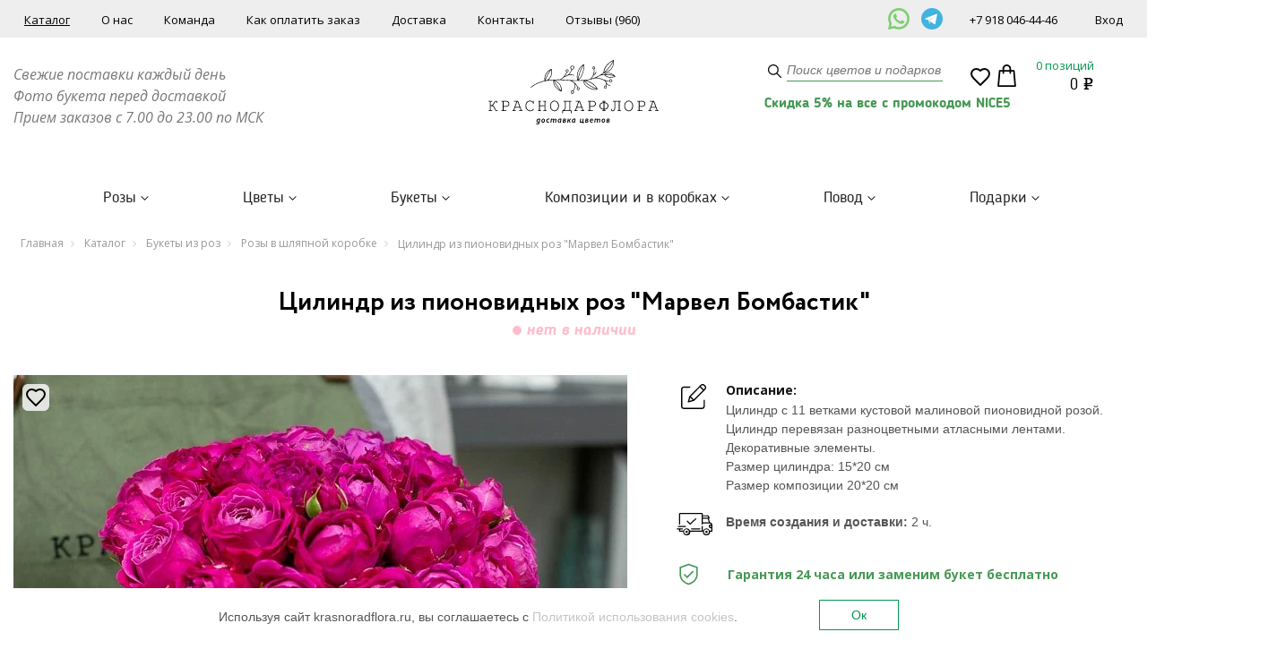

--- FILE ---
content_type: text/html; charset=UTF-8
request_url: https://krasnodarflora.ru/catalog/rozy_v_shlyapnoy_korobke/tsilindr_iz_kustovykh_pionovidnykh_roz_misti_babls/
body_size: 44607
content:
<!DOCTYPE html>
<html xml:lang="ru" lang="ru">
<head>
	<meta name="google-site-verification" content="CNvjG-kM0we3KbwgXud8CTFHxG1xDQXfiwHX17RX_PM" />
	<meta name="google-site-verification" content="DG4BZy8x4F8Vmr62UAjcAoiMZeUnsAN1oAw6YvaeYgs" />
	<script data-skip-moving="true" data-cfasync="false">const supportsTouch = 'ontouchstart' in window || navigator.msMaxTouchPoints;</script>
	<meta http-equiv="Content-Type" content="text/html; charset=UTF-8">
	<meta http-equiv="X-UA-Compatible" content="IE=edge"/>
	<meta name="viewport" content="width=device-width, initial-scale=1">
	<link rel="shortcut icon" type="image/x-icon" href="/favicon.ico"/>

	<script data-skip-moving="true">(function(w, d, n) {var cl = "bx-core";var ht = d.documentElement;var htc = ht ? ht.className : undefined;if (htc === undefined || htc.indexOf(cl) !== -1){return;}var ua = n.userAgent;if (/(iPad;)|(iPhone;)/i.test(ua)){cl += " bx-ios";}else if (/Windows/i.test(ua)){cl += ' bx-win';}else if (/Macintosh/i.test(ua)){cl += " bx-mac";}else if (/Linux/i.test(ua) && !/Android/i.test(ua)){cl += " bx-linux";}else if (/Android/i.test(ua)){cl += " bx-android";}cl += (/(ipad|iphone|android|mobile|touch)/i.test(ua) ? " bx-touch" : " bx-no-touch");cl += w.devicePixelRatio && w.devicePixelRatio >= 2? " bx-retina": " bx-no-retina";if (/AppleWebKit/.test(ua)){cl += " bx-chrome";}else if (/Opera/.test(ua)){cl += " bx-opera";}else if (/Firefox/.test(ua)){cl += " bx-firefox";}ht.className = htc ? htc + " " + cl : cl;})(window, document, navigator);</script>


<link href="/bitrix/js/ui/design-tokens/dist/ui.design-tokens.min.css?176189944723463" type="text/css"  rel="stylesheet" async />
<link href="/bitrix/js/ui/fonts/opensans/ui.font.opensans.min.css?16968038102320" type="text/css"  rel="stylesheet" async />
<link href="/bitrix/js/main/popup/dist/main.popup.bundle.min.css?176189959628056" type="text/css"  rel="stylesheet" async />
<link href="/bitrix/js/webdebug.reviews/photo_plugin/lightbox/style.css?16968038111773" type="text/css"  rel="stylesheet" async />
<link href="/bitrix/cache/css/s1/flora/page_2018119d9fff97099103d8859ea93002/page_2018119d9fff97099103d8859ea93002_v1.css?176718846423871" type="text/css"  rel="stylesheet" async />
<link href="/bitrix/cache/css/s1/flora/template_de84cd1584dd966a12cf1baacadbfb6b/template_de84cd1584dd966a12cf1baacadbfb6b_v1.css?1768824792364883" type="text/css"  data-template-style="true" rel="stylesheet" async />







<style>
.adm-default.adm-pixelplus .adm-main-menu-item-icon {
	background-position:center center;
	background-image:url(/bitrix/themes/pxpseo/icons/pixelplus.seo/pixpmenu-icon.png);
	}
.adm-main-menu-item-active.adm-pixelplus .adm-main-menu-item-icon {
	background-position:center center;
	background-image:url(/bitrix/themes/pxpseo/icons/pixelplus.seo/pixpmenu-icon.png);
	}
</style>
<meta name="description" content="Цилиндр из пионовидных роз &quot;Марвел Бомбастик&quot; заказать по выгодной цене в интернет-магазине. &#128666; Доставка цветов в Краснодаре от 30 минут! &#128144; Огромный ассортимент роз и сезонных цветов. &#128179; Бесплатная доставка по Краснодару. &#128248; Букеты 100% как на фото и фото перед отправкой!" />
    <meta name="keywords" content="" />
	<title>Цилиндр из пионовидных роз "Марвел Бомбастик" – заказать по выгодной цене в интернет-магазине в Краснодаре</title>

    <link rel="preload" href="https://fonts.googleapis.com/css?family=Open+Sans:400,400italic,700,700italic&subset=latin,cyrillic-ext,cyrillic&display=swap" as="style" onload="this.onload=null;this.rel='stylesheet'">
    <noscript>
        <link rel="stylesheet" async href="https://fonts.googleapis.com/css?family=Open+Sans:400,400italic,700,700italic&subset=latin,cyrillic-ext,cyrillic&display=swap">
    </noscript>

  <link rel="canonical" href="https://krasnodarflora.ru/catalog/rozy_v_shlyapnoy_korobke/tsilindr_iz_kustovykh_pionovidnykh_roz_misti_babls/" />
	<script data-skip-moving="true">
		function initGTMCount() {
		  /* Google Tag Manager */
			(function(w,d,s,l,i){w[l]=w[l]||[];w[l].push({'gtm.start':new Date().getTime(),event:'gtm.js'});var f=d.getElementsByTagName(s)[0],j=d.createElement(s),dl=l!='dataLayer'?'&l='+l:'';j.async=true;j.src='https://www.googletagmanager.com/gtm.js?id='+i+dl;f.parentNode.insertBefore(j,f);})(window,document,'script','dataLayer','GTM-NGS3L7Z');
		  /* End Google Tag Manager */
		}
	
		var gtired = false;
		if(supportsTouch){
			window.addEventListener('touchstart',()=>{if(gtired===false){gtired=true;setTimeout(()=>{initGTMCount();},0)}});
		} else {
			window.addEventListener('scroll',()=>{if(gtired===false){gtired=true;setTimeout(()=>{initGTMCount();},0)}});
		}
		window.addEventListener('mousemove',()=>{if(gtired===false){gtired=true;setTimeout(()=>{initGTMCount();},0)}});
	</script>
</head>

<body >
		<!-- Google Tag Manager (noscript) --><noscript><iframe src="https://www.googletagmanager.com/ns.html?id=GTM-NGS3L7Z" height="0" width="0" style="display:none;visibility:hidden"></iframe></noscript><!-- End Google Tag Manager (noscript) -->
    <!--cookies begin-->
    <div class="cookies_window" id="cook">
        <div class="cookies_container">
            <div class="row">
                <div class="col-sm-9">
                    <p>Используя сайт krasnoradflora.ru, вы соглашаетесь с <a href="/cookie/">Политикой использования cookies</a>.</p>
                </div>
                <div class="col-sm-3">
                    <p class="button"><a class="cook_button" id="cook-but" href="">Ок</a></p>
                </div>
            </div>
        </div>
    </div>
    <!--cookies end-->
<header itemscope itemtype="http://schema.org/WPHeader" title="Цилиндр из пионовидных роз "Марвел Бомбастик" – заказать по выгодной цене в интернет-магазине в Краснодаре">
    <meta itemprop="headline" content="Краснодарфлора">
    <meta itemprop="description"  content="➜ Закажите ✿ Цилиндр из пионовидных роз &amp;quot;Марвел Бомбастик&amp;quot; ✿ в интернет-магазине КраснодарФлора ❤ Большой выбор ★ Всегда свежие цветы и ароматный запах ✓ Лучшие цены! ❀ Модные тренды флористики ✈ ОЧЕНЬ быстрая доставка по Краснодару и ближайшим населённым пунктам! ☎ 8(800)222-65-57
" />
</header>

    <div id="mainWrapper">
        <div id="bx-panel"></div>
                    <header id="header_main">
            <div class="top-line">
                <div class="container_full">
                    <div class="row">
                        <div class="col-lg-9 col-md-7">
                            <nav class="top-menu">
                                
	<ul>
					<li class="on ">
				<a href="/catalog/">Каталог</a>
							</li>
					<li class="">
				<a href="/about/">О нас</a>
							</li>
					<li class="">
				<a href="/nasha-komanda/">Команда</a>
							</li>
					<li class="">
				<a href="/oplata/">Как оплатить заказ</a>
							</li>
					<li class="">
				<a href="/dostavka/">Доставка</a>
							</li>
					<li class="">
				<a href="/contacts/">Контакты</a>
							</li>
					<li class="">
				<a href="/otzyvy/">Отзывы (960)</a>
							</li>
			</ul>
                            </nav>
                        </div>
						<div class="col-lg-1 col-md-2 h-contacts-social">
							<a href="https://wa.me/79180464446" target="_blank" title=""><img src="/bitrix/templates/flora/images/whatsapp-svgrepo-com.svg" alt=""></a>
<a href="https://t.me/krasnodarflora_chat" target="_blank" title=""><img src="/bitrix/templates/flora/images/telegram-svgrepo-com.svg" alt=""></a>
						</div>
                        <div class="col-lg-2 col-md-3">
							<div class="h-contacts-flex">
								<span><a href="tel:+79180464446">+7 918 046-44-46</a></span>
								<div class="cabinet">
																			<a href="#" class="openRegForm open_form" rel="registration"><span>Вход</span></a>
																	</div>
							</div>
                        </div>
                    </div>
                </div>
            </div>
            <div class="head-line">
                <div class="container_full">
                    <div class="row">
                        <div class="col-md-4">
                            <div class="schedule">
                                <p>
</p>
 <i><span style="font-size: 12pt;">Свежие поставки каждый день</span></i><br>
<span style="font-size: 12pt;"> </span><span style="font-size: 12pt;"> </span><i><span style="font-size: 12pt;"> </span></i><i><span style="font-size: 12pt;">
Фото букета перед доставкой&nbsp;</span></i><br>
<span style="font-size: 12pt;"> </span><span style="font-size: 12pt;"> </span><i><span style="font-size: 12pt;"> </span></i><i><span style="font-size: 12pt;">
Прием заказов с 7.00 до 23.00 по МСК</span></i><i><span style="font-size: 12pt;"> </span></i><i> </i> <br>                            </div>
                        </div>
                        <div class="col-md-4">
                            <div class="logo">
                                <a href="/" class="logo__link">                                    <picture>
                                        <source srcset="/bitrix/templates/flora/images/logo.svg" media="(min-width: 991px)">
                                        <img src="[data-uri]" alt="">
                                    </picture>

                                </a>                                                            </div>
                        </div>
                        <div>
                            <div class="col-md-2">
                                <div class="header_search">
                                        <form  id="title-container-search" action="/catalog/" method="post">
        <input id="title-search-input" class="str" type="text" name="q" value=""  size="15" maxlength="50" autocomplete="off"  placeholder="Поиск цветов и подарков" onfocus="this.placeholder = ''" onblur="this.placeholder = 'Поиск цветов и подарков'"/>
        <button type="submit" class="h_s_button"></button>
    </form>

                                </div>
                            </div>
                            <div class="col-md-2 col-basket basket--flex">
                                <div class="contactless-wrap" >
                                    <div class="contactless" >
                                        <a href="/stati-i-teksty/touchless.php">
                                            <img src="/bitrix/templates/flora/images/shopping-bag.svg">
                                        </a>
                                    </div>
                                </div>
                                <div class="favorite-general">
                                    <a href="/fav/">
                                        <div class="favorite-icon"></div>
                                        <div class="favorite-count"></div>
                                    </a>
                                </div>
                                <div class="h-basket" id="basket-line-flora"></div>
                            </div>
                                                                                        <div class="dissallow_order_text">
                                    <div class="container">
                                        Скидка 5% на все с промокодом NICE5                                    </div>
                                </div>
                                                    </div>
                    </div>
                </div>
            </div>
            <div class="h-catalog-menu-container">
                <div class="container_full">
                    <div class="row" style="overflow: hidden;">
                        <nav>
                                <ul class="h-catalog-menu">
                    <li>
                <a href="/catalog/rozy/">Розы</a>
                                    <div class="menuIn">
                        <div class="container_full">
                            <div class="row">
                                <ul class="sub-menu">
                                    <li class="h-catalog-menu-section-link">
                                        <a href="/catalog/rozy/">Все Розы</a>
                                    </li>
                                                                            <li >
                                                                                            <span class="category-menu">Бюджет</span>
                                                <ul class="child-menu">
                                                                                                            <li  >
                                                            <a class="child-menu-link" href="/catalog/rozy/filter/price-base-from-10000/apply/">
                                                                <span>Букеты от 10000</span>
                                                                                                                            </a>
                                                        </li>
                                                                                                            <li  >
                                                            <a class="child-menu-link" href="/catalog/rozy/filter/price-base-to-10000/apply/">
                                                                <span>Букеты до 10000</span>
                                                                                                                            </a>
                                                        </li>
                                                                                                            <li  >
                                                            <a class="child-menu-link" href="/catalog/rozy/filter/price-base-to-2000/apply/">
                                                                <span>Букеты до 2000</span>
                                                                                                                            </a>
                                                        </li>
                                                                                                            <li  >
                                                            <a class="child-menu-link" href="/catalog/rozy/filter/price-base-to-3000/apply/">
                                                                <span>Букеты до 3000</span>
                                                                                                                            </a>
                                                        </li>
                                                                                                            <li  >
                                                            <a class="child-menu-link" href="/catalog/rozy/filter/price-base-to-5000/apply/">
                                                                <span>Букеты до 5000</span>
                                                                                                                            </a>
                                                        </li>
                                                                                                    </ul>
                                                                                    </li>
                                                                            <li >
                                                                                            <span class="category-menu">Категории</span>
                                                <ul class="child-menu">
                                                                                                            <li  >
                                                            <a class="child-menu-link" href="/catalog/kustovye_rozy/">
                                                                <span>Кустовые розы</span>
                                                                                                                            </a>
                                                        </li>
                                                                                                            <li  >
                                                            <a class="child-menu-link" href="/catalog/rozy_mestnye/">
                                                                <span>Местные розы</span>
                                                                                                                            </a>
                                                        </li>
                                                                                                            <li  >
                                                            <a class="child-menu-link" href="/catalog/rozy_rossiya/">
                                                                <span>Российские розы</span>
                                                                                                                            </a>
                                                        </li>
                                                                                                            <li  >
                                                            <a class="child-menu-link" href="/catalog/rozy_gollandiya/">
                                                                <span>Голландские розы</span>
                                                                                                                            </a>
                                                        </li>
                                                                                                            <li  >
                                                            <a class="child-menu-link" href="/catalog/rozy_ecuador/">
                                                                <span>Эквадорские розы</span>
                                                                                                                            </a>
                                                        </li>
                                                                                                            <li  >
                                                            <a class="child-menu-link" href="/catalog/rozy/korotkie/">
                                                                <span>Короткие розы (30-50 см)</span>
                                                                                                                            </a>
                                                        </li>
                                                                                                            <li  >
                                                            <a class="child-menu-link" href="/catalog/rozy/srednie/">
                                                                <span>Средние розы (50-70 см)</span>
                                                                                                                            </a>
                                                        </li>
                                                                                                            <li  >
                                                            <a class="child-menu-link" href="/catalog/rozy/vysokie/">
                                                                <span>Высокие розы (от 70 см)</span>
                                                                                                                            </a>
                                                        </li>
                                                                                                            <li  >
                                                            <a class="child-menu-link" href="/catalog/pionovidnye_rozy/">
                                                                <span>Пионовидные розы</span>
                                                                                                                            </a>
                                                        </li>
                                                                                                    </ul>
                                                                                    </li>
                                                                            <li >
                                                                                            <span class="category-menu">По количеству</span>
                                                <ul class="child-menu">
                                                                                                            <li  >
                                                            <a class="child-menu-link" href="/catalog/9_roz/">
                                                                <span>9 роз</span>
                                                                                                                            </a>
                                                        </li>
                                                                                                            <li  >
                                                            <a class="child-menu-link" href="/catalog/rozy/11roz/">
                                                                <span>11 роз</span>
                                                                                                                            </a>
                                                        </li>
                                                                                                            <li  >
                                                            <a class="child-menu-link" href="/catalog/rozy/15/">
                                                                <span>15 роз</span>
                                                                                                                            </a>
                                                        </li>
                                                                                                            <li  >
                                                            <a class="child-menu-link" href="/catalog/rozy/filter/kolicestvo-is-19-roz/apply/">
                                                                <span>19 роз</span>
                                                                                                                            </a>
                                                        </li>
                                                                                                            <li  >
                                                            <a class="child-menu-link" href="/catalog/rozy/21/">
                                                                <span>21 роза</span>
                                                                                                                            </a>
                                                        </li>
                                                                                                            <li  >
                                                            <a class="child-menu-link" href="/catalog/29_roz/">
                                                                <span>29 роз</span>
                                                                                                                            </a>
                                                        </li>
                                                                                                            <li  >
                                                            <a class="child-menu-link" href="/catalog/rozy/39/">
                                                                <span>39 роз</span>
                                                                                                                            </a>
                                                        </li>
                                                                                                            <li  >
                                                            <a class="child-menu-link" href="/catalog/51_roza/">
                                                                <span>51 роза</span>
                                                                                                                                    <img src="/bitrix/templates/flora/components/bitrix/menu/top.custom.links/images/menu-star.svg"
                                                                         width="15" height="15" alt="">
                                                                                                                            </a>
                                                        </li>
                                                                                                            <li  >
                                                            <a class="child-menu-link" href="/catalog/101_roza/">
                                                                <span>101 роза</span>
                                                                                                                                    <img src="/bitrix/templates/flora/components/bitrix/menu/top.custom.links/images/menu-star.svg"
                                                                         width="15" height="15" alt="">
                                                                                                                            </a>
                                                        </li>
                                                                                                            <li  >
                                                            <a class="child-menu-link" href="/catalog/rozy/filter/kolicestvo-is-201roza/apply/">
                                                                <span>201 роза</span>
                                                                                                                            </a>
                                                        </li>
                                                                                                            <li  >
                                                            <a class="child-menu-link" href="/catalog/rozy/501roza/">
                                                                <span>501 роза</span>
                                                                                                                            </a>
                                                        </li>
                                                                                                    </ul>
                                                                                    </li>
                                                                            <li  class="on">
                                                                                            <span class="category-menu">По форме</span>
                                                <ul class="child-menu">
                                                                                                            <li  >
                                                            <a class="child-menu-link" href="/catalog/serdtsa_iz_roz/">
                                                                <span>В форме сердца</span>
                                                                                                                            </a>
                                                        </li>
                                                                                                            <li  >
                                                            <a class="child-menu-link" href="/catalog/">
                                                                <span>Классические букеты из роз</span>
                                                                                                                            </a>
                                                        </li>
                                                                                                            <li  >
                                                            <a class="child-menu-link" href="/catalog/rozy_v_kolbe_/">
                                                                <span>Розы в колбе</span>
                                                                                                                            </a>
                                                        </li>
                                                                                                            <li  >
                                                            <a class="child-menu-link" href="/catalog/rozy/filter/oformlenie-is-v_korzine/apply/">
                                                                <span>Розы в корзинах</span>
                                                                                                                            </a>
                                                        </li>
                                                                                                            <li  class="on" >
                                                            <a class="child-menu-link" href="/catalog/rozy_v_shlyapnoy_korobke/">
                                                                <span>Розы в коробке</span>
                                                                                                                            </a>
                                                        </li>
                                                                                                    </ul>
                                                                                    </li>
                                                                            <li >
                                                                                            <span class="category-menu">По цвету</span>
                                                <ul class="child-menu">
                                                                                                            <li  >
                                                            <a class="child-menu-link" href="/catalog/rozy/krasnye/">
                                                                <span>Букеты из красных роз</span>
                                                                                                                            </a>
                                                        </li>
                                                                                                            <li  >
                                                            <a class="child-menu-link" href="/catalog/rozy/belye/">
                                                                <span>Букеты из белых роз</span>
                                                                                                                            </a>
                                                        </li>
                                                                                                            <li  >
                                                            <a class="child-menu-link" href="/catalog/rozy/rozovye/">
                                                                <span>Букеты из розовых роз</span>
                                                                                                                            </a>
                                                        </li>
                                                                                                            <li  >
                                                            <a class="child-menu-link" href="/catalog/rozy/kremovye/">
                                                                <span>Букеты из кремовых роз</span>
                                                                                                                            </a>
                                                        </li>
                                                                                                            <li  >
                                                            <a class="child-menu-link" href="/catalog/rozy/zheltye/">
                                                                <span>Букеты из желтых роз</span>
                                                                                                                            </a>
                                                        </li>
                                                                                                            <li  >
                                                            <a class="child-menu-link" href="/catalog/rozy/orangevyie/">
                                                                <span>Букеты из оранжевых роз</span>
                                                                                                                            </a>
                                                        </li>
                                                                                                            <li  >
                                                            <a class="child-menu-link" href="/catalog/rozy/raznocvetnye-rozy/">
                                                                <span>Букеты из разноцветных роз</span>
                                                                                                                            </a>
                                                        </li>
                                                                                                            <li  >
                                                            <a class="child-menu-link" href="/catalog/rozy/golubye/">
                                                                <span>Букеты из синих роз</span>
                                                                                                                            </a>
                                                        </li>
                                                                                                            <li  >
                                                            <a class="child-menu-link" href="/catalog/rozy/chernye-rozy/">
                                                                <span>Букеты из черных роз</span>
                                                                                                                            </a>
                                                        </li>
                                                                                                    </ul>
                                                                                    </li>
                                                                    </ul>
                            </div>
                        </div>
                    </div>
                            </li>
                    <li>
                <a href="/catalog/tsvety/">Цветы</a>
                                    <div class="menuIn">
                        <div class="container_full">
                            <div class="row">
                                <ul class="sub-menu">
                                    <li class="h-catalog-menu-section-link">
                                        <a href="/catalog/tsvety/">Все Цветы</a>
                                    </li>
                                                                            <li >
                                                                                            <span class="category-menu">Тренды</span>
                                                <ul class="child-menu">
                                                                                                            <li  >
                                                            <a class="child-menu-link" href="/catalog//piony_cvety//">
                                                                <span>Букеты из пионов</span>
                                                                                                                                    <img src="/bitrix/templates/flora/components/bitrix/menu/top.custom.links/images/menu-star.svg"
                                                                         width="15" height="15" alt="">
                                                                                                                            </a>
                                                        </li>
                                                                                                            <li  >
                                                            <a class="child-menu-link" href="/catalog/">
                                                                <span>Букеты из эустомы</span>
                                                                                                                                    <img src="/bitrix/templates/flora/components/bitrix/menu/top.custom.links/images/menu-star.svg"
                                                                         width="15" height="15" alt="">
                                                                                                                            </a>
                                                        </li>
                                                                                                            <li  >
                                                            <a class="child-menu-link" href="/catalog/gortenziya/">
                                                                <span>Букеты из гортензии</span>
                                                                                                                                    <img src="/bitrix/templates/flora/components/bitrix/menu/top.custom.links/images/menu-star.svg"
                                                                         width="15" height="15" alt="">
                                                                                                                            </a>
                                                        </li>
                                                                                                            <li  >
                                                            <a class="child-menu-link" href="/catalog/georginy/">
                                                                <span>Букеты из георгин</span>
                                                                                                                                    <img src="/bitrix/templates/flora/components/bitrix/menu/top.custom.links/images/menu-star.svg"
                                                                         width="15" height="15" alt="">
                                                                                                                            </a>
                                                        </li>
                                                                                                            <li  >
                                                            <a class="child-menu-link" href="/catalog/alstromeriya/">
                                                                <span>Букеты из альстромерии</span>
                                                                                                                                    <img src="/bitrix/templates/flora/components/bitrix/menu/top.custom.links/images/menu-star.svg"
                                                                         width="15" height="15" alt="">
                                                                                                                            </a>
                                                        </li>
                                                                                                    </ul>
                                                                                    </li>
                                                                            <li >
                                                                                            <span class="category-menu">Категории</span>
                                                <ul class="child-menu">
                                                                                                            <li  >
                                                            <a class="child-menu-link" href="/catalog//rozy/">
                                                                <span>Розы</span>
                                                                                                                            </a>
                                                        </li>
                                                                                                            <li  >
                                                            <a class="child-menu-link" href="/catalog/piony_cvety/">
                                                                <span>Пионы</span>
                                                                                                                            </a>
                                                        </li>
                                                                                                            <li  >
                                                            <a class="child-menu-link" href="/catalog/tyulpany/">
                                                                <span>Тюльпаны</span>
                                                                                                                            </a>
                                                        </li>
                                                                                                            <li  >
                                                            <a class="child-menu-link" href="/catalog/eustoma/">
                                                                <span>Эустома</span>
                                                                                                                            </a>
                                                        </li>
                                                                                                            <li  >
                                                            <a class="child-menu-link" href="/catalog/khrizantemy/">
                                                                <span>Хризантемы</span>
                                                                                                                            </a>
                                                        </li>
                                                                                                            <li  >
                                                            <a class="child-menu-link" href="/catalog//gerbery_/">
                                                                <span>Герберы</span>
                                                                                                                            </a>
                                                        </li>
                                                                                                            <li  >
                                                            <a class="child-menu-link" href="/catalog/kally/">
                                                                <span>Каллы</span>
                                                                                                                            </a>
                                                        </li>
                                                                                                            <li  >
                                                            <a class="child-menu-link" href="/catalog/lilii/">
                                                                <span>Лилии</span>
                                                                                                                            </a>
                                                        </li>
                                                                                                            <li  >
                                                            <a class="child-menu-link" href="/catalog/nartsissy/">
                                                                <span>Нарциссы</span>
                                                                                                                            </a>
                                                        </li>
                                                                                                            <li  >
                                                            <a class="child-menu-link" href="/catalog/orkhidei/">
                                                                <span>Орхидеи</span>
                                                                                                                            </a>
                                                        </li>
                                                                                                            <li  >
                                                            <a class="child-menu-link" href="/catalog/podsolnukhi/">
                                                                <span>Подсолнухи</span>
                                                                                                                            </a>
                                                        </li>
                                                                                                            <li  >
                                                            <a class="child-menu-link" href="/catalog/ranunkulyusy/">
                                                                <span>Ранункулюсы</span>
                                                                                                                            </a>
                                                        </li>
                                                                                                            <li  >
                                                            <a class="child-menu-link" href="/catalog/romashki/">
                                                                <span>Ромашки</span>
                                                                                                                            </a>
                                                        </li>
                                                                                                            <li  >
                                                            <a class="child-menu-link" href="/catalog/freziya/">
                                                                <span>Фрезии</span>
                                                                                                                            </a>
                                                        </li>
                                                                                                            <li  >
                                                            <a class="child-menu-link" href="/catalog/tsvety_poshtuchno/">
                                                                <span>Цветы поштучно</span>
                                                                                                                            </a>
                                                        </li>
                                                                                                    </ul>
                                                                                    </li>
                                                                            <li >
                                                                                            <span class="category-menu">Для кого</span>
                                                <ul class="child-menu">
                                                                                                            <li  >
                                                            <a class="child-menu-link" href="/catalog/tsvety/filter/whom-is-shenshine/apply/">
                                                                <span>Букеты для женщин</span>
                                                                                                                            </a>
                                                        </li>
                                                                                                            <li  >
                                                            <a class="child-menu-link" href="/catalog/tsvety/whom-is-devushke/">
                                                                <span>Букеты девушкам</span>
                                                                                                                            </a>
                                                        </li>
                                                                                                            <li  >
                                                            <a class="child-menu-link" href="/catalog/tsvety/filter/whom-is-mame/apply/">
                                                                <span>Букеты для мамы</span>
                                                                                                                            </a>
                                                        </li>
                                                                                                            <li  >
                                                            <a class="child-menu-link" href="/catalog/tsvety/filter/whom-is-%2525D0%2525BD%2525D0%2525B5%2525D0%2525B2%2525D0%2525B5%2525D1%252581%2525D1%252582%2525D0%2525B5/apply/">
                                                                <span>Букет невесты</span>
                                                                                                                            </a>
                                                        </li>
                                                                                                            <li  >
                                                            <a class="child-menu-link" href="/catalog/tsvety/filter/whom-is-myshine/apply/">
                                                                <span>Букеты для мужчин</span>
                                                                                                                            </a>
                                                        </li>
                                                                                                            <li  >
                                                            <a class="child-menu-link" href="/catalog/tsvety/filter/whom-is-nachalniku/apply/">
                                                                <span>Букет руководителю</span>
                                                                                                                            </a>
                                                        </li>
                                                                                                            <li  >
                                                            <a class="child-menu-link" href="/catalog/tsvety/filter/whom-is-kollege/apply/">
                                                                <span>Букет для коллеги</span>
                                                                                                                            </a>
                                                        </li>
                                                                                                            <li  >
                                                            <a class="child-menu-link" href="/catalog/tsvety/sestre/">
                                                                <span>Букет для сестры</span>
                                                                                                                            </a>
                                                        </li>
                                                                                                            <li  >
                                                            <a class="child-menu-link" href="/catalog/tsvety/filter/whom-is-pape/apply/">
                                                                <span>Букеты для папы</span>
                                                                                                                            </a>
                                                        </li>
                                                                                                            <li  >
                                                            <a class="child-menu-link" href="/catalog/tsvety/whom-is-devochke/">
                                                                <span>Букеты для девочки</span>
                                                                                                                            </a>
                                                        </li>
                                                                                                            <li  >
                                                            <a class="child-menu-link" href="/catalog/tsvety/whom-is-rebenky/">
                                                                <span>Букеты для детей</span>
                                                                                                                            </a>
                                                        </li>
                                                                                                    </ul>
                                                                                    </li>
                                                                            <li >
                                                                                            <span class="category-menu">Бюджет</span>
                                                <ul class="child-menu">
                                                                                                            <li  >
                                                            <a class="child-menu-link" href="/catalog/tsvety/filter/price-base-from-10000/apply/">
                                                                <span>Букеты от 10000</span>
                                                                                                                            </a>
                                                        </li>
                                                                                                            <li  >
                                                            <a class="child-menu-link" href="/catalog/tsvety/filter/price-base-to-1000/apply/">
                                                                <span>Букеты до 1000</span>
                                                                                                                            </a>
                                                        </li>
                                                                                                            <li  >
                                                            <a class="child-menu-link" href="/catalog/tsvety/filter/price-base-to-10000/apply/">
                                                                <span>Букеты до 10000</span>
                                                                                                                            </a>
                                                        </li>
                                                                                                            <li  >
                                                            <a class="child-menu-link" href="/catalog/tsvety/filter/price-base-to-2000/apply/">
                                                                <span>Букеты до 2000</span>
                                                                                                                            </a>
                                                        </li>
                                                                                                            <li  >
                                                            <a class="child-menu-link" href="/catalog/tsvety/filter/price-base-to-3000/apply/">
                                                                <span>Букеты до 3000</span>
                                                                                                                            </a>
                                                        </li>
                                                                                                            <li  >
                                                            <a class="child-menu-link" href="/catalog/catalog/tsvety/filter/price-base-to-5000//">
                                                                <span>Букеты до 5000</span>
                                                                                                                            </a>
                                                        </li>
                                                                                                    </ul>
                                                                                    </li>
                                                                    </ul>
                            </div>
                        </div>
                    </div>
                            </li>
                    <li>
                <a href="/catalog/bukety/">Букеты</a>
                                    <div class="menuIn">
                        <div class="container_full">
                            <div class="row">
                                <ul class="sub-menu">
                                    <li class="h-catalog-menu-section-link">
                                        <a href="/catalog/bukety/">Все Букеты</a>
                                    </li>
                                                                            <li >
                                                                                            <span class="category-menu">Популярные</span>
                                                <ul class="child-menu">
                                                                                                            <li  >
                                                            <a class="child-menu-link" href="/catalog/bolshie/">
                                                                <span>Большие букеты</span>
                                                                                                                                    <img src="/bitrix/templates/flora/components/bitrix/menu/top.custom.links/images/menu-star.svg"
                                                                         width="15" height="15" alt="">
                                                                                                                            </a>
                                                        </li>
                                                                                                            <li  >
                                                            <a class="child-menu-link" href="/catalog/bukety_bez_upakovki/">
                                                                <span>Букеты без упаковки</span>
                                                                                                                                    <img src="/bitrix/templates/flora/components/bitrix/menu/top.custom.links/images/menu-star.svg"
                                                                         width="15" height="15" alt="">
                                                                                                                            </a>
                                                        </li>
                                                                                                            <li  >
                                                            <a class="child-menu-link" href="/catalog/piony/">
                                                                <span>Букеты из пионов</span>
                                                                                                                                    <img src="/bitrix/templates/flora/components/bitrix/menu/top.custom.links/images/menu-star.svg"
                                                                         width="15" height="15" alt="">
                                                                                                                            </a>
                                                        </li>
                                                                                                            <li  >
                                                            <a class="child-menu-link" href="/catalog/monobukety/">
                                                                <span>Монобукеты</span>
                                                                                                                                    <img src="/bitrix/templates/flora/components/bitrix/menu/top.custom.links/images/menu-star.svg"
                                                                         width="15" height="15" alt="">
                                                                                                                            </a>
                                                        </li>
                                                                                                            <li  >
                                                            <a class="child-menu-link" href="/catalog/nedorogie/">
                                                                <span>Недорогие цветочные букеты</span>
                                                                                                                                    <img src="/bitrix/templates/flora/components/bitrix/menu/top.custom.links/images/menu-star.svg"
                                                                         width="15" height="15" alt="">
                                                                                                                            </a>
                                                        </li>
                                                                                                            <li  >
                                                            <a class="child-menu-link" href="/catalog/tsvetochnaya_podpiska/">
                                                                <span>Цветочная подписка</span>
                                                                                                                                    <img src="/bitrix/templates/flora/components/bitrix/menu/top.custom.links/images/menu-star.svg"
                                                                         width="15" height="15" alt="">
                                                                                                                            </a>
                                                        </li>
                                                                                                    </ul>
                                                                                    </li>
                                                                            <li >
                                                                                            <span class="category-menu">Категории</span>
                                                <ul class="child-menu">
                                                                                                            <li  >
                                                            <a class="child-menu-link" href="/catalog/bukety/buketi-v-pastelnih-tonah/">
                                                                <span>Букеты в пастельных тонах</span>
                                                                                                                            </a>
                                                        </li>
                                                                                                            <li  >
                                                            <a class="child-menu-link" href="/catalog/bukety/gortenziya/">
                                                                <span>Букеты из гортензии</span>
                                                                                                                            </a>
                                                        </li>
                                                                                                            <li  >
                                                            <a class="child-menu-link" href="/catalog/bukety_iz_polevykh_tsvetov/">
                                                                <span>Букеты из полевых цветов</span>
                                                                                                                            </a>
                                                        </li>
                                                                                                            <li  >
                                                            <a class="child-menu-link" href="/catalog/bukety_iz_sukhotsvetov/">
                                                                <span>Букеты из сухоцветов</span>
                                                                                                                            </a>
                                                        </li>
                                                                                                            <li  >
                                                            <a class="child-menu-link" href="/catalog/bukety_iz_tyulpanov/">
                                                                <span>Букеты из тюльпанов</span>
                                                                                                                            </a>
                                                        </li>
                                                                                                            <li  >
                                                            <a class="child-menu-link" href="/catalog/gipsofily/">
                                                                <span>Букеты с гипсофилами</span>
                                                                                                                            </a>
                                                        </li>
                                                                                                            <li  >
                                                            <a class="child-menu-link" href="/catalog/dorogie/">
                                                                <span>Дорогие букеты</span>
                                                                                                                            </a>
                                                        </li>
                                                                                                            <li  >
                                                            <a class="child-menu-link" href="/catalog/interernyy_set/">
                                                                <span>Интерьерные сеты</span>
                                                                                                                            </a>
                                                        </li>
                                                                                                            <li  >
                                                            <a class="child-menu-link" href="/catalog/miks_bukety/">
                                                                <span>Миксбукеты</span>
                                                                                                                            </a>
                                                        </li>
                                                                                                            <li  >
                                                            <a class="child-menu-link" href="/catalog/bolshie/color-is-raznocvetnye/">
                                                                <span>Разноцветные букеты</span>
                                                                                                                            </a>
                                                        </li>
                                                                                                    </ul>
                                                                                    </li>
                                                                            <li >
                                                                                            <span class="category-menu">Для кого</span>
                                                <ul class="child-menu">
                                                                                                            <li  >
                                                            <a class="child-menu-link" href="/catalog/bukety/henshine/">
                                                                <span>Красивые букеты из цветов для женщины</span>
                                                                                                                            </a>
                                                        </li>
                                                                                                            <li  >
                                                            <a class="child-menu-link" href="/catalog/bukety/lyubimoy/">
                                                                <span>Красивые букеты девушкам</span>
                                                                                                                            </a>
                                                        </li>
                                                                                                            <li  >
                                                            <a class="child-menu-link" href="/catalog/bukety/mame/">
                                                                <span>Букеты для мамы</span>
                                                                                                                            </a>
                                                        </li>
                                                                                                            <li  >
                                                            <a class="child-menu-link" href="/catalog/buket_nevesty/">
                                                                <span>Букет невесты</span>
                                                                                                                            </a>
                                                        </li>
                                                                                                            <li  >
                                                            <a class="child-menu-link" href="/catalog/bukety/myshine/">
                                                                <span>Букеты для мужчины</span>
                                                                                                                            </a>
                                                        </li>
                                                                                                            <li  >
                                                            <a class="child-menu-link" href="/catalog/bukety/whom-is-nachalniku/">
                                                                <span>Букет руководителю</span>
                                                                                                                            </a>
                                                        </li>
                                                                                                            <li  >
                                                            <a class="child-menu-link" href="/catalog/bukety/whom-is-kollege/">
                                                                <span>Букет для коллеги</span>
                                                                                                                            </a>
                                                        </li>
                                                                                                            <li  >
                                                            <a class="child-menu-link" href="/catalog/bukety/whom-is-sestre/">
                                                                <span>Букет для сестры</span>
                                                                                                                            </a>
                                                        </li>
                                                                                                            <li  >
                                                            <a class="child-menu-link" href="/catalog/bukety/whom-is-pape/">
                                                                <span>Букеты для папы</span>
                                                                                                                            </a>
                                                        </li>
                                                                                                            <li  >
                                                            <a class="child-menu-link" href="/catalog/bukety/whom-is-devochke/">
                                                                <span>Букеты для девочки</span>
                                                                                                                            </a>
                                                        </li>
                                                                                                            <li  >
                                                            <a class="child-menu-link" href="/catalog/bukety/detyam/">
                                                                <span>Букеты для детей</span>
                                                                                                                            </a>
                                                        </li>
                                                                                                    </ul>
                                                                                    </li>
                                                                            <li >
                                                                                            <span class="category-menu">Бюджет</span>
                                                <ul class="child-menu">
                                                                                                            <li  >
                                                            <a class="child-menu-link" href="/catalog/bukety/filter/price-base-from-10000/apply/">
                                                                <span>Букеты от 10000</span>
                                                                                                                            </a>
                                                        </li>
                                                                                                            <li  >
                                                            <a class="child-menu-link" href="/catalog/bukety/filter/price-base-to-10000/apply/">
                                                                <span>Букеты до 10000</span>
                                                                                                                            </a>
                                                        </li>
                                                                                                            <li  >
                                                            <a class="child-menu-link" href="/catalog/bukety/filter/price-base-to-1500/apply/">
                                                                <span>Букеты до 1500</span>
                                                                                                                            </a>
                                                        </li>
                                                                                                            <li  >
                                                            <a class="child-menu-link" href="/catalog/bukety/filter/price-base-to-3000/apply/">
                                                                <span>Букеты до 3000</span>
                                                                                                                            </a>
                                                        </li>
                                                                                                            <li  >
                                                            <a class="child-menu-link" href="/catalog/bukety/filter/price-base-to-5000/apply/">
                                                                <span>Букеты до 5000</span>
                                                                                                                            </a>
                                                        </li>
                                                                                                    </ul>
                                                                                    </li>
                                                                    </ul>
                            </div>
                        </div>
                    </div>
                            </li>
                    <li>
                <a href="/catalog/">Композиции и в коробках</a>
                                    <div class="menuIn">
                        <div class="container_full">
                            <div class="row">
                                <ul class="sub-menu">
                                    <li class="h-catalog-menu-section-link">
                                        <a href="/catalog/">Все Композиции и в коробках</a>
                                    </li>
                                                                            <li >
                                                                                            <span class="category-menu">Композиции</span>
                                                <ul class="child-menu">
                                                                                                            <li  >
                                                            <a class="child-menu-link" href="/catalog/v_derevyannykh_yashchikakh/">
                                                                <span>В деревянных ящиках</span>
                                                                                                                            </a>
                                                        </li>
                                                                                                            <li  >
                                                            <a class="child-menu-link" href="/catalog/kompozitsii_s_tykvami/">
                                                                <span>Композиции с тыквами</span>
                                                                                                                            </a>
                                                        </li>
                                                                                                            <li  >
                                                            <a class="child-menu-link" href="/catalog/s_makarunsami/">
                                                                <span>Коробочки с макарунсами и цветами</span>
                                                                                                                            </a>
                                                        </li>
                                                                                                            <li  >
                                                            <a class="child-menu-link" href="/catalog/neobychnye/">
                                                                <span>Необычные композиции и букеты</span>
                                                                                                                            </a>
                                                        </li>
                                                                                                            <li  >
                                                            <a class="child-menu-link" href="/catalog/sladkie-bukety/">
                                                                <span>Сладкие букеты</span>
                                                                                                                            </a>
                                                        </li>
                                                                                                            <li  >
                                                            <a class="child-menu-link" href="/catalog/cvety-v-korobkah/">
                                                                <span>Цветы в коробках</span>
                                                                                                                            </a>
                                                        </li>
                                                                                                            <li  >
                                                            <a class="child-menu-link" href="/catalog/v_playm_paketakh/">
                                                                <span>Цветы в плайм пакетах</span>
                                                                                                                            </a>
                                                        </li>
                                                                                                    </ul>
                                                                                    </li>
                                                                            <li >
                                                                                            <span class="category-menu">Корзины с цветами</span>
                                                <ul class="child-menu">
                                                                                                            <li  >
                                                            <a class="child-menu-link" href="/catalog/korziny_iz_roz/">
                                                                <span>Корзины из роз</span>
                                                                                                                            </a>
                                                        </li>
                                                                                                            <li  >
                                                            <a class="child-menu-link" href="/catalog/korziny_iz_miks_tsvetov/">
                                                                <span>Корзины из микс цветов</span>
                                                                                                                            </a>
                                                        </li>
                                                                                                            <li  >
                                                            <a class="child-menu-link" href="/catalog/korziny_iz_tyulpanov/">
                                                                <span>Корзины с тюльпанами</span>
                                                                                                                            </a>
                                                        </li>
                                                                                                            <li  >
                                                            <a class="child-menu-link" href="/catalog/korziny_iz_khrizantem/">
                                                                <span>Корзины с хризантемами</span>
                                                                                                                            </a>
                                                        </li>
                                                                                                    </ul>
                                                                                    </li>
                                                                            <li >
                                                                                            <span class="category-menu">Цветы в коробках</span>
                                                <ul class="child-menu">
                                                                                                            <li  >
                                                            <a class="child-menu-link" href="/catalog/rozy_v_shlyapnykh_korobkakh/">
                                                                <span>Розы в коробках</span>
                                                                                                                            </a>
                                                        </li>
                                                                                                            <li  >
                                                            <a class="child-menu-link" href="/catalog/miks_tsvety_v_shlyapnykh_korobkakh/">
                                                                <span>Микс цветы в коробках</span>
                                                                                                                            </a>
                                                        </li>
                                                                                                            <li  >
                                                            <a class="child-menu-link" href="/catalog/vip_shlyapnye_korobki/">
                                                                <span>VIP в коробках</span>
                                                                                                                            </a>
                                                        </li>
                                                                                                            <li  >
                                                            <a class="child-menu-link" href="/catalog/piony_v_shlyapnykh_korobkakh/">
                                                                <span>Пионы в коробках</span>
                                                                                                                            </a>
                                                        </li>
                                                                                                    </ul>
                                                                                    </li>
                                                                            <li >
                                                                                            <span class="category-menu">Цветы в горшках</span>
                                                <ul class="child-menu">
                                                                                                            <li  >
                                                            <a class="child-menu-link" href="/catalog/gorshechnye_rasteniya//">
                                                                <span>Цветы в горшках</span>
                                                                                                                            </a>
                                                        </li>
                                                                                                    </ul>
                                                                                    </li>
                                                                    </ul>
                            </div>
                        </div>
                    </div>
                            </li>
                    <li>
                <a href="/catalog/">Повод</a>
                                    <div class="menuIn">
                        <div class="container_full">
                            <div class="row">
                                <ul class="sub-menu">
                                    <li class="h-catalog-menu-section-link">
                                        <a href="/catalog/">Все Повод</a>
                                    </li>
                                                                            <li >
                                                                                            <span class="category-menu">Все праздники</span>
                                                <ul class="child-menu">
                                                                                                            <li  >
                                                            <a class="child-menu-link" href="/catalog/">
                                                                <span>День Рождения</span>
                                                                                                                            </a>
                                                        </li>
                                                                                                            <li  >
                                                            <a class="child-menu-link" href="/catalog/">
                                                                <span>Свадьба</span>
                                                                                                                            </a>
                                                        </li>
                                                                                                            <li  >
                                                            <a class="child-menu-link" href="/catalog/cveti_na_8_marta/">
                                                                <span>8 марта</span>
                                                                                                                            </a>
                                                        </li>
                                                                                                            <li  >
                                                            <a class="child-menu-link" href="/catalog/bukety_na_14_fevralya/">
                                                                <span>14 февраля</span>
                                                                                                                            </a>
                                                        </li>
                                                                                                            <li  >
                                                            <a class="child-menu-link" href="/catalog/den_materi/">
                                                                <span>День матери</span>
                                                                                                                            </a>
                                                        </li>
                                                                                                            <li  >
                                                            <a class="child-menu-link" href="/catalog/new_year/">
                                                                <span>Новый год</span>
                                                                                                                            </a>
                                                        </li>
                                                                                                            <li  >
                                                            <a class="child-menu-link" href="/catalog/1_sentyabrya/">
                                                                <span>1 сентября</span>
                                                                                                                            </a>
                                                        </li>
                                                                                                            <li  >
                                                            <a class="child-menu-link" href="/catalog/">
                                                                <span>23 февраля</span>
                                                                                                                            </a>
                                                        </li>
                                                                                                            <li  >
                                                            <a class="child-menu-link" href="/catalog/">
                                                                <span>Выписка из роддома</span>
                                                                                                                            </a>
                                                        </li>
                                                                                                            <li  >
                                                            <a class="child-menu-link" href="/catalog/">
                                                                <span>Выпускной</span>
                                                                                                                            </a>
                                                        </li>
                                                                                                            <li  >
                                                            <a class="child-menu-link" href="/catalog/den_uchitelya/">
                                                                <span>День учителя</span>
                                                                                                                            </a>
                                                        </li>
                                                                                                            <li  >
                                                            <a class="child-menu-link" href="/catalog/paskha/">
                                                                <span>Пасха</span>
                                                                                                                            </a>
                                                        </li>
                                                                                                            <li  >
                                                            <a class="child-menu-link" href="/catalog/">
                                                                <span>Последний звонок</span>
                                                                                                                            </a>
                                                        </li>
                                                                                                    </ul>
                                                                                    </li>
                                                                            <li >
                                                                                            <span class="category-menu">День рождения</span>
                                                <ul class="child-menu">
                                                                                                            <li  >
                                                            <a class="child-menu-link" href="/catalog/piony/piony-na-den-rohdeniya/">
                                                                <span>Букет пионов на день рождения</span>
                                                                                                                            </a>
                                                        </li>
                                                                                                            <li  >
                                                            <a class="child-menu-link" href="/catalog/bukety/den-rohdeniya/">
                                                                <span>Букеты на день рождения</span>
                                                                                                                            </a>
                                                        </li>
                                                                                                            <li  >
                                                            <a class="child-menu-link" href="/catalog/podarochnye_korziny/korzina-den-rohdenie/">
                                                                <span>Корзина с подарками на день рождения</span>
                                                                                                                            </a>
                                                        </li>
                                                                                                            <li  >
                                                            <a class="child-menu-link" href="/catalog/nedorogie/events-is-den-rohdenie//">
                                                                <span>Недорогие букеты на день рождения</span>
                                                                                                                            </a>
                                                        </li>
                                                                                                            <li  >
                                                            <a class="child-menu-link" href="/catalog/201_roza_i_bolee/events-is-den-rohdenie/">
                                                                <span>Огромный букет роз на день рождения</span>
                                                                                                                            </a>
                                                        </li>
                                                                                                            <li  >
                                                            <a class="child-menu-link" href="/catalog/neobychnye/cvety-original-den-rohdenie/">
                                                                <span>Оригинальные букеты на день рождения</span>
                                                                                                                            </a>
                                                        </li>
                                                                                                            <li  >
                                                            <a class="child-menu-link" href="/catalog/serdtsa_iz_roz/events-is-den-rohdenie/">
                                                                <span>Розы в форме сердца на день рождения</span>
                                                                                                                            </a>
                                                        </li>
                                                                                                            <li  >
                                                            <a class="child-menu-link" href="/catalog/rozy/den-rohdeniya//">
                                                                <span>Розы на день рождения</span>
                                                                                                                            </a>
                                                        </li>
                                                                                                            <li  >
                                                            <a class="child-menu-link" href="/catalog/vozdushnye_shary/den-rohdeniya/">
                                                                <span>Шары на День рождения</span>
                                                                                                                            </a>
                                                        </li>
                                                                                                    </ul>
                                                                                    </li>
                                                                            <li >
                                                                                            <span class="category-menu">Повод</span>
                                                <ul class="child-menu">
                                                                                                            <li  >
                                                            <a class="child-menu-link" href="/catalog/rozy/svadba/">
                                                                <span>Букет из роз на свадьбу</span>
                                                                                                                            </a>
                                                        </li>
                                                                                                            <li  >
                                                            <a class="child-menu-link" href="/catalog/korziny_iz_roz/na-svadbu/">
                                                                <span>Корзины из роз на свадьбу</span>
                                                                                                                            </a>
                                                        </li>
                                                                                                            <li  >
                                                            <a class="child-menu-link" href="/catalog/nedorogie/events-is-svadba/">
                                                                <span>Недорогие букеты на свадьбу</span>
                                                                                                                            </a>
                                                        </li>
                                                                                                            <li  >
                                                            <a class="child-menu-link" href="/catalog/piony/svadba/">
                                                                <span>Свадебные букеты из пионов</span>
                                                                                                                            </a>
                                                        </li>
                                                                                                    </ul>
                                                                                    </li>
                                                                    </ul>
                            </div>
                        </div>
                    </div>
                            </li>
                    <li>
                <a href="/catalog/podarki/">Подарки</a>
                                    <div class="menuIn">
                        <div class="container_full">
                            <div class="row">
                                <ul class="sub-menu">
                                    <li class="h-catalog-menu-section-link">
                                        <a href="/catalog/podarki/">Все Подарки</a>
                                    </li>
                                                                            <li >
                                                                                            <span class="category-menu">Подарки</span>
                                                <ul class="child-menu">
                                                                                                            <li  >
                                                            <a class="child-menu-link" href="/catalog/lego/">
                                                                <span>Lego</span>
                                                                                                                            </a>
                                                        </li>
                                                                                                            <li  >
                                                            <a class="child-menu-link" href="/catalog/vozdushnye_shary/">
                                                                <span>Гелиевые шары</span>
                                                                                                                            </a>
                                                        </li>
                                                                                                            <li  >
                                                            <a class="child-menu-link" href="/catalog/knigi/">
                                                                <span>Книги</span>
                                                                                                                            </a>
                                                        </li>
                                                                                                            <li  >
                                                            <a class="child-menu-link" href="/catalog/myagkie_igrushki/">
                                                                <span>Мягкие игрушки</span>
                                                                                                                            </a>
                                                        </li>
                                                                                                            <li  >
                                                            <a class="child-menu-link" href="/catalog/hand_made/">
                                                                <span>Оригинальные hand made подарки</span>
                                                                                                                            </a>
                                                        </li>
                                                                                                            <li  >
                                                            <a class="child-menu-link" href="/catalog/otkrytki/">
                                                                <span>Открытки</span>
                                                                                                                            </a>
                                                        </li>
                                                                                                            <li  >
                                                            <a class="child-menu-link" href="/catalog/svechi/">
                                                                <span>Свечи</span>
                                                                                                                            </a>
                                                        </li>
                                                                                                            <li  >
                                                            <a class="child-menu-link" href="/catalog/torty_iz_pampersov/">
                                                                <span>Торты из памперсов</span>
                                                                                                                            </a>
                                                        </li>
                                                                                                    </ul>
                                                                                    </li>
                                                                            <li >
                                                                                            <span class="category-menu">Вкусные подарки</span>
                                                <ul class="child-menu">
                                                                                                            <li  >
                                                            <a class="child-menu-link" href="/catalog/originalnye_hand_made_konfety/">
                                                                <span>Handmade конфеты</span>
                                                                                                                            </a>
                                                        </li>
                                                                                                            <li  >
                                                            <a class="child-menu-link" href="/catalog/vkusnye_podarki/">
                                                                <span>Вкусные подарки</span>
                                                                                                                            </a>
                                                        </li>
                                                                                                            <li  >
                                                            <a class="child-menu-link" href="/catalog/konfety/">
                                                                <span>Конфеты</span>
                                                                                                                            </a>
                                                        </li>
                                                                                                            <li  >
                                                            <a class="child-menu-link" href="/catalog/korziny_s_fruktami/">
                                                                <span>Корзины фруктов</span>
                                                                                                                            </a>
                                                        </li>
                                                                                                            <li  >
                                                            <a class="child-menu-link" href="/catalog/makarons_/">
                                                                <span>Макаронс</span>
                                                                                                                            </a>
                                                        </li>
                                                                                                            <li  >
                                                            <a class="child-menu-link" href="/catalog/podarochnye_korziny/">
                                                                <span>Подарочные корзины</span>
                                                                                                                            </a>
                                                        </li>
                                                                                                            <li  >
                                                            <a class="child-menu-link" href="/catalog/torty/">
                                                                <span>Торты</span>
                                                                                                                            </a>
                                                        </li>
                                                                                                    </ul>
                                                                                    </li>
                                                                            <li >
                                                                                            <span class="category-menu">Электроника</span>
                                                <ul class="child-menu">
                                                                                                            <li  >
                                                            <a class="child-menu-link" href="/catalog/apple/">
                                                                <span>Apple</span>
                                                                                                                            </a>
                                                        </li>
                                                                                                            <li  >
                                                            <a class="child-menu-link" href="/catalog/gadgets/">
                                                                <span>Гаджеты</span>
                                                                                                                            </a>
                                                        </li>
                                                                                                    </ul>
                                                                                    </li>
                                                                    </ul>
                            </div>
                        </div>
                    </div>
                            </li>
            </ul>
                        </nav>
                    </div>
                </div>
            </div>
        </header>
                <div class="reg_modal registration">
            <div class="close_callback">
                <span></span>
                <span></span>
            </div>
            <div class="tabs">
                <ul class="tabs__caption">
                    <li class="active">Вход</li>
                    <li>Регистрация</li>
                </ul>
                <div class="tabs__content  active">
                    <div id="comp_a13bfeb7ada5cb2acaadec497f198e2c"><!--needvalidate-->

<form name="form_auth" method="post" action="/catalog/rozy_v_shlyapnoy_korobke/tsilindr_iz_kustovykh_pionovidnykh_roz_misti_babls/"  class=""><input type="hidden" name="bxajaxid" id="bxajaxid_a13bfeb7ada5cb2acaadec497f198e2c_8BACKi" value="a13bfeb7ada5cb2acaadec497f198e2c" /><input type="hidden" name="AJAX_CALL" value="Y" />
    <input type="hidden" name="login_request" value="y">
    <div class="reg_field">
        <input type="text" data-required="y" data-isemail="y" name="USER_LOGIN" id="loginformname" value="" required />
        <label for="loginformname">Email</label>
    </div>
    <div class="reg_field">
        <input type="password" name="USER_PASSWORD" id="loginformpass" data-required="y" data-isemail="y" required />
        <label for="loginformpass">Пароль</label>
    </div>
        <div class="reg_but">
        <input type="submit"  name="AUTH_ACTION"  value="Войти"/>
    </div>
</form>
<div class="reg_pass">
    <a href="javascript:void(0)"
       class="openRegForm"
       data-url="/bitrix/templates/flora/ajax/modal.php?modal=forgotpass"
       data-title="Восстановление пароля"
       onclick="$('.auth-modal').removeClass('open')">Забыли пароль?</a>
</div>
<div class="s_auth">
    <p>Или войти с помощью</p>
    <div class="s_links">
                    <div class="bx-authform-social">
	<ul>
		<li>
			<a id="bx_socserv_icon_GoogleOAuth" class="google bx-authform-social-icon" href="javascript:void(0)" onclick="BX.util.popup('https://accounts.google.com/o/oauth2/auth?client_id=743738255265-8ajbvk0u6hml0pticurcelfglo8pgkq9.apps.googleusercontent.com&amp;redirect_uri=https%3A%2F%2Fkrasnodarflora.ru%2Fbitrix%2Ftools%2Foauth%2Fgoogle.php&amp;scope=https%3A%2F%2Fwww.googleapis.com%2Fauth%2Fuserinfo.email+https%3A%2F%2Fwww.googleapis.com%2Fauth%2Fuserinfo.profile&amp;response_type=code&amp;access_type=offline&amp;state=provider%3DGoogleOAuth%26site_id%3Ds1%26backurl%3D%252Fcatalog%252Frozy_v_shlyapnoy_korobke%252Ftsilindr_iz_kustovykh_pionovidnykh_roz_misti_babls%252F%253Fcheck_key%253D961c8db8271bf0321887bed24ab8f26c%26mode%3Dopener%26redirect_url%3D%252Fcatalog%252Frozy_v_shlyapnoy_korobke%252Ftsilindr_iz_kustovykh_pionovidnykh_roz_misti_babls%252F', 580, 400)" title="Google"></a>
			</li>
		<li>
			<a id="bx_socserv_icon_YandexOAuth" class="yandex bx-authform-social-icon" href="javascript:void(0)" onclick="BX.util.popup('https://oauth.yandex.ru/authorize?response_type=code&amp;client_id=cde79767777b46eca56665709971b28c&amp;display=popup&amp;redirect_uri=https%3A%2F%2Fkrasnodarflora.ru%2Fbitrix%2Ftools%2Foauth%2Fyandex.php&amp;force_confirm=yes&amp;state=site_id%3Ds1%26backurl%3D%252Fcatalog%252Frozy_v_shlyapnoy_korobke%252Ftsilindr_iz_kustovykh_pionovidnykh_roz_misti_babls%252F%253Fcheck_key%253D961c8db8271bf0321887bed24ab8f26c%26mode%3Dopener%26redirect_url%3D%252Fcatalog%252Frozy_v_shlyapnoy_korobke%252Ftsilindr_iz_kustovykh_pionovidnykh_roz_misti_babls%252F', 680, 600)" title="Яндекс"></a>
			</li>
		<li>
			<a id="bx_socserv_icon_MailRuOpenID" class="openid-mail-ru bx-authform-social-icon" href="javascript:void(0)" onclick="BxSocServPopup('MailRuOpenID')" title="Mail.Ru OpenID"></a>
				<div id="bx_socserv_form_MailRuOpenID" class="bx-authform-social-popup">
				
<form action="/catalog/rozy_v_shlyapnoy_korobke/tsilindr_iz_kustovykh_pionovidnykh_roz_misti_babls/" method="post"><input type="hidden" name="bxajaxid" id="bxajaxid_a13bfeb7ada5cb2acaadec497f198e2c_Ar8Szp" value="a13bfeb7ada5cb2acaadec497f198e2c" /><input type="hidden" name="AJAX_CALL" value="Y" />					
<span class="bx-ss-icon openid-mail-ru"></span>
<input type="text" name="OPENID_IDENTITY_MAILRU" value="" size="20" />
<span>@mail.ru</span>
<input type="hidden" name="sessid" id="sessid" value="a12fecc4f6c3b35dd27be8746bdcfcd7" />
<input type="hidden" name="auth_service_error" value="" />
<input type="submit" class="button" name="" value="Войти" />
										<input type="hidden" name="auth_service_id" value="MailRuOpenID" />
				</form>
			</div>
			</li>
	</ul>
</div>
            </div>
</div>
<div class="form_text" id="id-privacy-auth-form">

</div>
</div>                </div>
                <div class="tabs__content">
                    <div id="comp_307af90b03d8485e25df8df35dac31ba">
            
<form method="post" action="/catalog/rozy_v_shlyapnoy_korobke/tsilindr_iz_kustovykh_pionovidnykh_roz_misti_babls/" name="regform" enctype="multipart/form-data" class="needvalidate"><input type="hidden" name="bxajaxid" id="bxajaxid_307af90b03d8485e25df8df35dac31ba_XrQFCj" value="307af90b03d8485e25df8df35dac31ba" /><input type="hidden" name="AJAX_CALL" value="Y" />
                                                            <input type="hidden" data-isname="y" name="REGISTER[LOGIN]" value=""  />
                                                                                                <div class="reg_field ">
                            <input type="text" data-isemail="y" name="REGISTER[EMAIL]" value="" id="EMAIL"  data-required="y" required />
                            <label for="EMAIL">Email:<span class="starrequired">*</span></label>
                            <span class="error_label"></span>
                        </div>
                                                                                                <div class="reg_field ">
                            <input type="password" name="REGISTER[PASSWORD]" value="" id="PASSWORD" data-required="y" required />
                            <label for="PASSWORD">Пароль:<span class="starrequired">*</span></label>
                            <span class="error_label"></span>
                        </div>
                                                                                                <div class="reg_field ">
                            <input type="password" name="REGISTER[CONFIRM_PASSWORD]" value="" id="CONFIRM_PASSWORD" data-required="y" required />
                            <label for="CONFIRM_PASSWORD">Подтверждение пароля:<span class="starrequired">*</span></label>
                            <span class="error_label"></span>
                        </div>
                                                                                                <div class="reg_field ">
                            <input type="text" name="REGISTER[NAME]" value="" id="NAME"  data-required="y" required />
                            <label for="NAME">Имя:<span class="starrequired">*</span></label>
                            <span class="error_label"></span>
                        </div>
                                                        <div class="urdn">
            <label for="authFakeName">Имя пользователя:</label>
            <input id="authFakeName" type="text"
                       name="NAME"
                       maxlength="50"
                       value=""
                       class="bx-auth-input" />
        </div>
        <div class="reg_but">
            <input type="submit" name="register_submit_button" value="Регистрация" />
        </div>
    </form>
    <div class="form_text" id="id-privacy-main-register">

    </div>
</div>                                    </div>
            </div>
        </div>
        <!--Reg-modal end-->
                <div id="overlay_mob"></div>
                            <div class="dissallow_order_text">
                <div class="container">
                    Скидка 5% на все с промокодом NICE5                </div>
            </div>
                        <div class="pageWrapper">
            <div class="breadcrumbs">
                <div class="container">
                    <link href="/bitrix/css/main/font-awesome.css?169680380328798" type="text/css" rel="stylesheet" async />
<div itemscope itemtype="http://schema.org/BreadcrumbList" class="bx-breadcrumb">
			<div itemscope="" itemprop="itemListElement" itemtype="http://schema.org/ListItem" class="bx-breadcrumb-item" id="bx_breadcrumb_0">
				<a itemprop="item" href="/" title="Главная">
					<span itemprop="name">Главная</span>
					<meta itemprop="position" content="1" />
				</a>
				<i class="fa fa-angle-right"></i>
			</div>
			<div itemscope="" itemprop="itemListElement" itemtype="http://schema.org/ListItem" class="bx-breadcrumb-item" id="bx_breadcrumb_1">
				<a itemprop="item" href="/catalog/" title="Каталог">
					<span itemprop="name">Каталог</span>
					<meta itemprop="position" content="2" />
				</a>
				<i class="fa fa-angle-right"></i>
			</div>
			<div itemscope="" itemprop="itemListElement" itemtype="http://schema.org/ListItem" class="bx-breadcrumb-item" id="bx_breadcrumb_2">
				<a itemprop="item" href="/catalog/rozy/" title="Букеты из роз">
					<span itemprop="name">Букеты из роз</span>
					<meta itemprop="position" content="3" />
				</a>
				<i class="fa fa-angle-right"></i>
			</div>
			<div itemscope="" itemprop="itemListElement" itemtype="http://schema.org/ListItem" class="bx-breadcrumb-item" id="bx_breadcrumb_3">
				<a itemprop="item" href="/catalog/rozy_v_shlyapnoy_korobke/" title="Розы в шляпной коробке">
					<span itemprop="name">Розы в шляпной коробке</span>
					<meta itemprop="position" content="4" />
				</a>
				<i class="fa fa-angle-right"></i>
			</div>
			<div class="bx-breadcrumb-item">
				<span>Цилиндр из пионовидных роз &quot;Марвел Бомбастик&quot;</span>
			</div><div style="clear:both"></div></div>                </div>
            </div>
            <div id="page-content">
                <div class="container">
                    <div class="span_title  no_margin">
                        <h1>Цилиндр из пионовидных роз "Марвел Бомбастик"</h1>
                                    <div class="out_stock"><span>нет в наличии</span></div>
        
 
                    </div>
                                                            <div itemscope itemtype="http://schema.org/Product">
   


<span style="display: none" itemprop="name">Цилиндр из пионовидных роз &quot;Марвел Бомбастик&quot;</span>
  <div class="catalog-item-wrapper clearfix" id="bx_117848907_1321">
      <div class="catalog__item-favorite" data-catalog-item-id="1321"></div>

    <div class="catalog-item-gallery col-md-6 col-sm-6">
              <div id="gallery-main" class="one-gallery-item" >
          <div id="b-gallery-main" class="b-gallery">
          	                          
              <div class="img-wrap">
                                                <a href="/upload/iblock/dda/dda724d192da07e4cbf234897514b279.jpg"  rel="gallerymain"
                  class="popup "
                >
                    <picture>
                                                    <source type="image/webp" srcset="/upload/resize_cache/iblock/dda/685_685_2/dda724d192da07e4cbf234897514b279.webp">
                                                <img width="685" height="685" itemprop="image" src="/upload/resize_cache/iblock/dda/685_685_2/dda724d192da07e4cbf234897514b279.jpg" alt="">
                    </picture>
                </a>
              </div>
              
                          
              <div class="img-wrap">
                                                <a href="/upload/iblock/dec/dec06299b92f85aa4928d6e53d76241f.jpg"  rel="gallerymain"
                  class="popup "
                >
                    <picture>
                                                    <source type="image/webp" srcset="/upload/resize_cache/iblock/dec/685_685_2/dec06299b92f85aa4928d6e53d76241f.webp">
                                                <img width="685" height="685" itemprop="image" src="/upload/resize_cache/iblock/dec/685_685_2/dec06299b92f85aa4928d6e53d76241f.jpg" alt="">
                    </picture>
                </a>
              </div>
              
                          
            
          </div>
          <div id="thumb-gallery-main" class="thumb-gallery">
          	                                          <div>
                 <img width="120" height="120" src="/upload/resize_cache/iblock/dda/84_84_2/dda724d192da07e4cbf234897514b279.jpg" alt="">
                </div>
                                                        <div>
                 <img width="120" height="120" src="/upload/resize_cache/iblock/dec/84_84_2/dec06299b92f85aa4928d6e53d76241f.jpg" alt="">
                </div>
                                    
          </div>
        </div>
              <!--<a href="/catalog/rozy_v_shlyapnoy_korobke/" class="but-round">&lt; Вернуться к списку товаров</a>--> 
    </div>
    <div class="catalog-item-content col-md-6 col-sm-10">
      <div itemprop="offers" itemscope itemtype="http://schema.org/Offer" class="mobile catalog-item-price" >
        <div class="block_stock_count_product">
                    <div class="in_stock">в наличии</div>
                <div class="qty_contain">
            <!--Количество-->
            <div class="change-count hidden">
              <div class="number_input_block">
                <button class="minus" onclick="changeCount('minus')">-</button>
                <div  class="number-input">
                  <input type="text" name="quantity" class="quantity" id="quantity" value="1" onchange="changeCount('input')">
                </div>
                <button class="plus" onclick="changeCount('plus')">+</button>
              </div>
            </div>
            <!--/Количество-->
          </div>
        </div>
        <div class="fixed_block_detail">
          <div class="mob_mob_sum">
                      <div class="price" style="display:none;">
            <span class="value oneprice">5490</span>
            <span class="old_value">0</span>
            <span class="rub-new">руб.</span>
<!--            <span class="rub"></span>-->
          </div>
          <div class="summ-item new-price green-price" >
            <span itemprop="price" class="value">5490</span>
            <meta itemprop="priceCurrency" content="RUB" />
            <span class="rub-new">руб.</span>
<!--            <span class="rub"></span>-->

            <div class="old-price" style="display: none">
              <span class="value"></span>
              <span class="rub-new">руб.</span>
<!--              <span class="rub"></span>-->
            </div>
          </div>
          			  
			  <div class="mob_mob_sum_bonus">
			  </div>
			</div>
        <div class="qty_but-wrapper clearfix">
          
          <div class="but_contain">
            <!--Кнопка-->
            <div class="add-to-cart-block">
             

              <div class="add-to-cart-wrapper not_avaliable_button">
                <a data-href="/bitrix/templates/flora/ajax/add2Basket.php"
                  class="but add-to-basket"
                  data-success-url="/bitrix/templates/flora/ajax/modal.php?modal=addToCart">
                  Заказать                </a>
                <input type="hidden" id="choose-item" value="">
              </div>
            </div>
            <!--/Кнопка-->
          </div>
          </div>
        </div>
                                              
      </div>
      <!--Описание-->
                <div class="product_item-content">
            <h2>Описание:</h2>
            <span itemprop="description">Цилиндр с 11 ветками кустовой малиновой пионовидной розой. Цилиндр перевязан разноцветными атласными лентами. Декоративные элементы.<br />
Размер цилиндра: 15*20 см<br />
Размер композиции 20*20 см</span>
          </div>
                <!--//Описание-->
      
      <div style="display:none;" class="offer-block">
                  <ul class="color-list" style="display: none;">
            <li>
              <a href="javascript:void(0)"
                 data-price="5490"
                 data-discount-price="5490"
                 data-id="1321"
                 class="chose-color"></a>
            </li>
          </ul>
              </div>
              <div class="product_prop-block">
                                    <p>
                                <span class="prop-name">
                                    Время создания и доставки:
                                </span>
                                <span class="prop-value">
                                                                            2 ч.
                                                                    </span>
                            </p>
                              </div>
            <div class="product-guarantee">
        <img src="/bitrix/templates/flora/images/product-guarantee.png" alt="">
        <span>Гарантия 24 часа или заменим букет бесплатно</span>
      </div>
          
      <div itemprop="offers" itemscope itemtype="http://schema.org/Offer" class="desktop catalog-item-price" >
        <!-- <div class="price-name"></div> -->
                          <div class="price" style="display:none;">
            <span class="value">5490</span>
            <span class="old_value">0</span>
                        <span>руб.</span>
          </div>

          <div class="price-bonus">
            <div class="summ-item new-price green-price" >
              <span itemprop="price" class="value">5490</span>
              <meta itemprop="priceCurrency" content="RUB" />
                            <span>руб.</span>
  
              <div class="old-price" style="display: none">
                <span class="value"></span>
                                <span>руб.</span>
              </div>
            </div>
            


	    
            <div class="bonus" id="lb_ajax_1321"></div>
                      </div>

                  <!--Количество-->
          <div class="desktop change-count hidden">
            <span class="col-name">Количество:</span>
            <div class="number_input_block">
              <button class="minus" onclick="changeCount('minus')">-</button>
              <div  class="number-input">
                                <input type="text" name="quantity" class="quantity" id="quantity" value="1" onchange="changeCount('input')">
              </div>
              <button class="plus" onclick="changeCount('plus')">+</button>
            </div>
          </div>
          <!--/Количество-->

        <div class="add-to-cart-block">
                  


          <div class="add-to-cart-wrapper not_avaliable_button">
            <a data-href="/bitrix/templates/flora/ajax/add2Basket.php"
               class="but add-to-basket"
               data-success-url="/bitrix/templates/flora/ajax/modal.php?modal=addToCart">
              Заказать            </a>
            <input type="hidden" id="choose-item" value="">
          </div>
        </div>

                                              
      </div>
      
      
      
    </div>

  </div>
  <div class="tabs-wrap">
    <div class="tabs-items">
              <div class="tabs-items__item active">Состав</div>
        <div class="tabs-items__item">Оплата</div>
            <div class="tabs-items__item">Доставка</div>
      <div class="tabs-items__item">Отзывы</div>
      <div class="tabs-items__item">Инструкция свежести</div>
      <div class="tabs-items__item">Бонусы</div>
    </div>
    <div class="tabs-content">
              <div class="tabs-content__item">
                      <ul>
                              <li>Розы</li>
                              <li>Кустовые розы</li>
                          </ul>
                  </div>
            <div class="tabs-content__item">
        <ul class="tabs-columns">
          <li>
            <img src="/bitrix/templates/flora/components/bitrix/catalog/flora/bitrix/catalog.element/flora/images/pay1.svg" alt="Онлайн оплата">
            <span>Онлайн оплата</span>
          </li>
          <li>
            <img src="/bitrix/templates/flora/components/bitrix/catalog/flora/bitrix/catalog.element/flora/images/pay2.svg" alt="Paypal">
            <span>Paypal</span>
          </li>
          <li>
            <img src="/bitrix/templates/flora/components/bitrix/catalog/flora/bitrix/catalog.element/flora/images/pay3.svg" alt="Онлайн оплата по СБП">
            <span>Онлайн оплата по СБП</span>
          </li>
          <li>
            <img src="/bitrix/templates/flora/components/bitrix/catalog/flora/bitrix/catalog.element/flora/images/pay4.svg" alt="Платежи МТС, Юмани">
            <span>Платежи МТС, Юмани</span>
          </li>
          <li>
            <img src="/bitrix/templates/flora/components/bitrix/catalog/flora/bitrix/catalog.element/flora/images/pay5.svg" alt="Перевод на карту Сбербанк, АльфаБанк, Т-Банк, ВТБ">
            <span>Перевод на карту Сбербанк, АльфаБанк, Т-Банк, ВТБ</span>
          </li>
          <li>
            <img src="/bitrix/templates/flora/components/bitrix/catalog/flora/bitrix/catalog.element/flora/images/pay6.svg" alt="USDT">
            <span>USDT</span>
          </li>
        </ul>
      </div>
      <div class="tabs-content__item item-delivery">
        <ul class="tabs-columns">
          <li>
            <img src="/bitrix/templates/flora/components/bitrix/catalog/flora/bitrix/catalog.element/flora/images/delivery.svg" alt="Стоимость доставки по Краснодару:">
            <span>Стоимость доставки по Краснодару:</span>
          </li>
        </ul>
        <ul>
          <li>390 рублей</li>
          <li>При заказе на сумму более 3000 рублей - бесплатно</li>
        </ul>
      </div>
      <div class="tabs-content__item">
        
<!--'start_frame_cache_wlpNhU'-->


<div class="home-content" id="wdr2_list_jRlUXc">
            <div class="container">
            <section class="section-reviews section-reviews-sl">

                <div class="section-title text-block__title">
                    <h3>Отзывы клиентов</h3>
                </div>

                
                <div class="section-reviews__container section-reviews__slider-reviews">

                                                                                            
                        <div class="section-reviews__card-reviews card-reviews" id="wdr2_item_1030">
                            <div class="feedback_header section-reviews__header" id="bx_3566614279_1030">
                                <div class="feedback_autor section-reviews__feedback_autor">
                                                                                                                        <span class="name_icon">Т</span>
                                            <p>Татьяна Павловна </p>
                                                                                                            </div>

                                
                                                                        <div class="feedback_stars">
                                        <div class="wdr2_item_rating">
                                            <div class="rating">
                                                <div class="wd_reviews2_rating" title="5">
                                                                                                            <svg class='star-active' width="16" height="15" viewBox="0 0 16 15" xmlns="http://www.w3.org/2000/svg">
                                                            <path d="M7.26524 0.706193C7.5429 0.0614222 8.4571 0.0614234 8.73476 0.706194L10.2455 4.21438C10.3614 4.48332 10.6149 4.6675 10.9064 4.69454L14.7098 5.04729C15.4088 5.11212 15.6913 5.98157 15.1639 6.44489L12.2943 8.96582C12.0743 9.15908 11.9774 9.45708 12.0418 9.74273L12.8816 13.4689C13.036 14.1538 12.2964 14.6911 11.6928 14.3327L8.40845 12.3825C8.15667 12.233 7.84333 12.233 7.59155 12.3825L4.30724 14.3327C3.70362 14.6911 2.96402 14.1538 3.11837 13.4689L3.95818 9.74273C4.02256 9.45708 3.92574 9.15908 3.70575 8.96582L0.836123 6.44489C0.308713 5.98157 0.591215 5.11212 1.29023 5.04729L5.09357 4.69454C5.38514 4.6675 5.63864 4.48332 5.75446 4.21438L7.26524 0.706193Z"/>
                                                        </svg>
                                                                                                            <svg class='star-active' width="16" height="15" viewBox="0 0 16 15" xmlns="http://www.w3.org/2000/svg">
                                                            <path d="M7.26524 0.706193C7.5429 0.0614222 8.4571 0.0614234 8.73476 0.706194L10.2455 4.21438C10.3614 4.48332 10.6149 4.6675 10.9064 4.69454L14.7098 5.04729C15.4088 5.11212 15.6913 5.98157 15.1639 6.44489L12.2943 8.96582C12.0743 9.15908 11.9774 9.45708 12.0418 9.74273L12.8816 13.4689C13.036 14.1538 12.2964 14.6911 11.6928 14.3327L8.40845 12.3825C8.15667 12.233 7.84333 12.233 7.59155 12.3825L4.30724 14.3327C3.70362 14.6911 2.96402 14.1538 3.11837 13.4689L3.95818 9.74273C4.02256 9.45708 3.92574 9.15908 3.70575 8.96582L0.836123 6.44489C0.308713 5.98157 0.591215 5.11212 1.29023 5.04729L5.09357 4.69454C5.38514 4.6675 5.63864 4.48332 5.75446 4.21438L7.26524 0.706193Z"/>
                                                        </svg>
                                                                                                            <svg class='star-active' width="16" height="15" viewBox="0 0 16 15" xmlns="http://www.w3.org/2000/svg">
                                                            <path d="M7.26524 0.706193C7.5429 0.0614222 8.4571 0.0614234 8.73476 0.706194L10.2455 4.21438C10.3614 4.48332 10.6149 4.6675 10.9064 4.69454L14.7098 5.04729C15.4088 5.11212 15.6913 5.98157 15.1639 6.44489L12.2943 8.96582C12.0743 9.15908 11.9774 9.45708 12.0418 9.74273L12.8816 13.4689C13.036 14.1538 12.2964 14.6911 11.6928 14.3327L8.40845 12.3825C8.15667 12.233 7.84333 12.233 7.59155 12.3825L4.30724 14.3327C3.70362 14.6911 2.96402 14.1538 3.11837 13.4689L3.95818 9.74273C4.02256 9.45708 3.92574 9.15908 3.70575 8.96582L0.836123 6.44489C0.308713 5.98157 0.591215 5.11212 1.29023 5.04729L5.09357 4.69454C5.38514 4.6675 5.63864 4.48332 5.75446 4.21438L7.26524 0.706193Z"/>
                                                        </svg>
                                                                                                            <svg class='star-active' width="16" height="15" viewBox="0 0 16 15" xmlns="http://www.w3.org/2000/svg">
                                                            <path d="M7.26524 0.706193C7.5429 0.0614222 8.4571 0.0614234 8.73476 0.706194L10.2455 4.21438C10.3614 4.48332 10.6149 4.6675 10.9064 4.69454L14.7098 5.04729C15.4088 5.11212 15.6913 5.98157 15.1639 6.44489L12.2943 8.96582C12.0743 9.15908 11.9774 9.45708 12.0418 9.74273L12.8816 13.4689C13.036 14.1538 12.2964 14.6911 11.6928 14.3327L8.40845 12.3825C8.15667 12.233 7.84333 12.233 7.59155 12.3825L4.30724 14.3327C3.70362 14.6911 2.96402 14.1538 3.11837 13.4689L3.95818 9.74273C4.02256 9.45708 3.92574 9.15908 3.70575 8.96582L0.836123 6.44489C0.308713 5.98157 0.591215 5.11212 1.29023 5.04729L5.09357 4.69454C5.38514 4.6675 5.63864 4.48332 5.75446 4.21438L7.26524 0.706193Z"/>
                                                        </svg>
                                                                                                            <svg class='star-active' width="16" height="15" viewBox="0 0 16 15" xmlns="http://www.w3.org/2000/svg">
                                                            <path d="M7.26524 0.706193C7.5429 0.0614222 8.4571 0.0614234 8.73476 0.706194L10.2455 4.21438C10.3614 4.48332 10.6149 4.6675 10.9064 4.69454L14.7098 5.04729C15.4088 5.11212 15.6913 5.98157 15.1639 6.44489L12.2943 8.96582C12.0743 9.15908 11.9774 9.45708 12.0418 9.74273L12.8816 13.4689C13.036 14.1538 12.2964 14.6911 11.6928 14.3327L8.40845 12.3825C8.15667 12.233 7.84333 12.233 7.59155 12.3825L4.30724 14.3327C3.70362 14.6911 2.96402 14.1538 3.11837 13.4689L3.95818 9.74273C4.02256 9.45708 3.92574 9.15908 3.70575 8.96582L0.836123 6.44489C0.308713 5.98157 0.591215 5.11212 1.29023 5.04729L5.09357 4.69454C5.38514 4.6675 5.63864 4.48332 5.75446 4.21438L7.26524 0.706193Z"/>
                                                        </svg>
                                                                                                    </div>
                                            </div>
                                        </div>
                                    </div>
                                
                            </div>

                            <div class="card-reviews__text-content">

                                                                                                                                                                                                                                                                                                                                <div class="rw_cnt">
                                                    <p class="review_show_more_short">
                                                        Спасибо за отличную работу!
Заказала букеты на 6 яеваря 2026г для двух именниниц: бабушки и внучки. 
Доставили в срок и цветы и красиво оформлену...                                                    </p>
                                                    <p class="review_show_more_full more_review_content_hidden">
                                                        Спасибо за отличную работу!
Заказала букеты на 6 яеваря 2026г для двух именниниц: бабушки и внучки. 
Доставили в срок и цветы и красиво оформленую открытку. Цветы в прекрасном состоянии, как будто только что сорваны.
И спасибо за комплимент от КРАСНОДАРФЛОРА. Очень приятно. 
Теперь мы только у Вас будем делать заказы.
Процветания Вашему бизнесу. 
Всех благ.
С уважением к всему коллективу Краснодарфлора, Татьяна Павловна.
                                                    </p>
                                                    <button data-show-more-review-trigger data-open-text="еще" data-close-text="свернуть"
                                                            class="show_more_review_content_button act">еще</button>
                                                </div>
                                                                                                                                                                                                                                                                                                                                                                                                                                </div>
                            <div class="section-reviews__date-block"><span>10 января 2026</span></div>
                        </div>



                                                                                            
                        <div class="section-reviews__card-reviews card-reviews" id="wdr2_item_1029">
                            <div class="feedback_header section-reviews__header" id="bx_3566614279_1029">
                                <div class="feedback_autor section-reviews__feedback_autor">
                                                                                                                        <span class="name_icon">А</span>
                                            <p>Александра </p>
                                                                                                            </div>

                                
                                                                        <div class="feedback_stars">
                                        <div class="wdr2_item_rating">
                                            <div class="rating">
                                                <div class="wd_reviews2_rating" title="5">
                                                                                                            <svg class='star-active' width="16" height="15" viewBox="0 0 16 15" xmlns="http://www.w3.org/2000/svg">
                                                            <path d="M7.26524 0.706193C7.5429 0.0614222 8.4571 0.0614234 8.73476 0.706194L10.2455 4.21438C10.3614 4.48332 10.6149 4.6675 10.9064 4.69454L14.7098 5.04729C15.4088 5.11212 15.6913 5.98157 15.1639 6.44489L12.2943 8.96582C12.0743 9.15908 11.9774 9.45708 12.0418 9.74273L12.8816 13.4689C13.036 14.1538 12.2964 14.6911 11.6928 14.3327L8.40845 12.3825C8.15667 12.233 7.84333 12.233 7.59155 12.3825L4.30724 14.3327C3.70362 14.6911 2.96402 14.1538 3.11837 13.4689L3.95818 9.74273C4.02256 9.45708 3.92574 9.15908 3.70575 8.96582L0.836123 6.44489C0.308713 5.98157 0.591215 5.11212 1.29023 5.04729L5.09357 4.69454C5.38514 4.6675 5.63864 4.48332 5.75446 4.21438L7.26524 0.706193Z"/>
                                                        </svg>
                                                                                                            <svg class='star-active' width="16" height="15" viewBox="0 0 16 15" xmlns="http://www.w3.org/2000/svg">
                                                            <path d="M7.26524 0.706193C7.5429 0.0614222 8.4571 0.0614234 8.73476 0.706194L10.2455 4.21438C10.3614 4.48332 10.6149 4.6675 10.9064 4.69454L14.7098 5.04729C15.4088 5.11212 15.6913 5.98157 15.1639 6.44489L12.2943 8.96582C12.0743 9.15908 11.9774 9.45708 12.0418 9.74273L12.8816 13.4689C13.036 14.1538 12.2964 14.6911 11.6928 14.3327L8.40845 12.3825C8.15667 12.233 7.84333 12.233 7.59155 12.3825L4.30724 14.3327C3.70362 14.6911 2.96402 14.1538 3.11837 13.4689L3.95818 9.74273C4.02256 9.45708 3.92574 9.15908 3.70575 8.96582L0.836123 6.44489C0.308713 5.98157 0.591215 5.11212 1.29023 5.04729L5.09357 4.69454C5.38514 4.6675 5.63864 4.48332 5.75446 4.21438L7.26524 0.706193Z"/>
                                                        </svg>
                                                                                                            <svg class='star-active' width="16" height="15" viewBox="0 0 16 15" xmlns="http://www.w3.org/2000/svg">
                                                            <path d="M7.26524 0.706193C7.5429 0.0614222 8.4571 0.0614234 8.73476 0.706194L10.2455 4.21438C10.3614 4.48332 10.6149 4.6675 10.9064 4.69454L14.7098 5.04729C15.4088 5.11212 15.6913 5.98157 15.1639 6.44489L12.2943 8.96582C12.0743 9.15908 11.9774 9.45708 12.0418 9.74273L12.8816 13.4689C13.036 14.1538 12.2964 14.6911 11.6928 14.3327L8.40845 12.3825C8.15667 12.233 7.84333 12.233 7.59155 12.3825L4.30724 14.3327C3.70362 14.6911 2.96402 14.1538 3.11837 13.4689L3.95818 9.74273C4.02256 9.45708 3.92574 9.15908 3.70575 8.96582L0.836123 6.44489C0.308713 5.98157 0.591215 5.11212 1.29023 5.04729L5.09357 4.69454C5.38514 4.6675 5.63864 4.48332 5.75446 4.21438L7.26524 0.706193Z"/>
                                                        </svg>
                                                                                                            <svg class='star-active' width="16" height="15" viewBox="0 0 16 15" xmlns="http://www.w3.org/2000/svg">
                                                            <path d="M7.26524 0.706193C7.5429 0.0614222 8.4571 0.0614234 8.73476 0.706194L10.2455 4.21438C10.3614 4.48332 10.6149 4.6675 10.9064 4.69454L14.7098 5.04729C15.4088 5.11212 15.6913 5.98157 15.1639 6.44489L12.2943 8.96582C12.0743 9.15908 11.9774 9.45708 12.0418 9.74273L12.8816 13.4689C13.036 14.1538 12.2964 14.6911 11.6928 14.3327L8.40845 12.3825C8.15667 12.233 7.84333 12.233 7.59155 12.3825L4.30724 14.3327C3.70362 14.6911 2.96402 14.1538 3.11837 13.4689L3.95818 9.74273C4.02256 9.45708 3.92574 9.15908 3.70575 8.96582L0.836123 6.44489C0.308713 5.98157 0.591215 5.11212 1.29023 5.04729L5.09357 4.69454C5.38514 4.6675 5.63864 4.48332 5.75446 4.21438L7.26524 0.706193Z"/>
                                                        </svg>
                                                                                                            <svg class='star-active' width="16" height="15" viewBox="0 0 16 15" xmlns="http://www.w3.org/2000/svg">
                                                            <path d="M7.26524 0.706193C7.5429 0.0614222 8.4571 0.0614234 8.73476 0.706194L10.2455 4.21438C10.3614 4.48332 10.6149 4.6675 10.9064 4.69454L14.7098 5.04729C15.4088 5.11212 15.6913 5.98157 15.1639 6.44489L12.2943 8.96582C12.0743 9.15908 11.9774 9.45708 12.0418 9.74273L12.8816 13.4689C13.036 14.1538 12.2964 14.6911 11.6928 14.3327L8.40845 12.3825C8.15667 12.233 7.84333 12.233 7.59155 12.3825L4.30724 14.3327C3.70362 14.6911 2.96402 14.1538 3.11837 13.4689L3.95818 9.74273C4.02256 9.45708 3.92574 9.15908 3.70575 8.96582L0.836123 6.44489C0.308713 5.98157 0.591215 5.11212 1.29023 5.04729L5.09357 4.69454C5.38514 4.6675 5.63864 4.48332 5.75446 4.21438L7.26524 0.706193Z"/>
                                                        </svg>
                                                                                                    </div>
                                            </div>
                                        </div>
                                    </div>
                                
                            </div>

                            <div class="card-reviews__text-content">

                                                                                                                                                                                                                                                                                                                                <p>Спасибо за скорость доставки. Нужны были цветы срочно, свежие и красивые. Вы как всегда, на высоте.</p>
                                                                                                                                                                                                                                                                                                            </div>
                            <div class="section-reviews__date-block"><span>20 декабря 2025</span></div>
                        </div>



                                                                                            
                        <div class="section-reviews__card-reviews card-reviews" id="wdr2_item_1026">
                            <div class="feedback_header section-reviews__header" id="bx_3566614279_1026">
                                <div class="feedback_autor section-reviews__feedback_autor">
                                                                                                                        <span class="name_icon">М</span>
                                            <p>Мария</p>
                                                                                                            </div>

                                
                                                                        <div class="feedback_stars">
                                        <div class="wdr2_item_rating">
                                            <div class="rating">
                                                <div class="wd_reviews2_rating" title="5">
                                                                                                            <svg class='star-active' width="16" height="15" viewBox="0 0 16 15" xmlns="http://www.w3.org/2000/svg">
                                                            <path d="M7.26524 0.706193C7.5429 0.0614222 8.4571 0.0614234 8.73476 0.706194L10.2455 4.21438C10.3614 4.48332 10.6149 4.6675 10.9064 4.69454L14.7098 5.04729C15.4088 5.11212 15.6913 5.98157 15.1639 6.44489L12.2943 8.96582C12.0743 9.15908 11.9774 9.45708 12.0418 9.74273L12.8816 13.4689C13.036 14.1538 12.2964 14.6911 11.6928 14.3327L8.40845 12.3825C8.15667 12.233 7.84333 12.233 7.59155 12.3825L4.30724 14.3327C3.70362 14.6911 2.96402 14.1538 3.11837 13.4689L3.95818 9.74273C4.02256 9.45708 3.92574 9.15908 3.70575 8.96582L0.836123 6.44489C0.308713 5.98157 0.591215 5.11212 1.29023 5.04729L5.09357 4.69454C5.38514 4.6675 5.63864 4.48332 5.75446 4.21438L7.26524 0.706193Z"/>
                                                        </svg>
                                                                                                            <svg class='star-active' width="16" height="15" viewBox="0 0 16 15" xmlns="http://www.w3.org/2000/svg">
                                                            <path d="M7.26524 0.706193C7.5429 0.0614222 8.4571 0.0614234 8.73476 0.706194L10.2455 4.21438C10.3614 4.48332 10.6149 4.6675 10.9064 4.69454L14.7098 5.04729C15.4088 5.11212 15.6913 5.98157 15.1639 6.44489L12.2943 8.96582C12.0743 9.15908 11.9774 9.45708 12.0418 9.74273L12.8816 13.4689C13.036 14.1538 12.2964 14.6911 11.6928 14.3327L8.40845 12.3825C8.15667 12.233 7.84333 12.233 7.59155 12.3825L4.30724 14.3327C3.70362 14.6911 2.96402 14.1538 3.11837 13.4689L3.95818 9.74273C4.02256 9.45708 3.92574 9.15908 3.70575 8.96582L0.836123 6.44489C0.308713 5.98157 0.591215 5.11212 1.29023 5.04729L5.09357 4.69454C5.38514 4.6675 5.63864 4.48332 5.75446 4.21438L7.26524 0.706193Z"/>
                                                        </svg>
                                                                                                            <svg class='star-active' width="16" height="15" viewBox="0 0 16 15" xmlns="http://www.w3.org/2000/svg">
                                                            <path d="M7.26524 0.706193C7.5429 0.0614222 8.4571 0.0614234 8.73476 0.706194L10.2455 4.21438C10.3614 4.48332 10.6149 4.6675 10.9064 4.69454L14.7098 5.04729C15.4088 5.11212 15.6913 5.98157 15.1639 6.44489L12.2943 8.96582C12.0743 9.15908 11.9774 9.45708 12.0418 9.74273L12.8816 13.4689C13.036 14.1538 12.2964 14.6911 11.6928 14.3327L8.40845 12.3825C8.15667 12.233 7.84333 12.233 7.59155 12.3825L4.30724 14.3327C3.70362 14.6911 2.96402 14.1538 3.11837 13.4689L3.95818 9.74273C4.02256 9.45708 3.92574 9.15908 3.70575 8.96582L0.836123 6.44489C0.308713 5.98157 0.591215 5.11212 1.29023 5.04729L5.09357 4.69454C5.38514 4.6675 5.63864 4.48332 5.75446 4.21438L7.26524 0.706193Z"/>
                                                        </svg>
                                                                                                            <svg class='star-active' width="16" height="15" viewBox="0 0 16 15" xmlns="http://www.w3.org/2000/svg">
                                                            <path d="M7.26524 0.706193C7.5429 0.0614222 8.4571 0.0614234 8.73476 0.706194L10.2455 4.21438C10.3614 4.48332 10.6149 4.6675 10.9064 4.69454L14.7098 5.04729C15.4088 5.11212 15.6913 5.98157 15.1639 6.44489L12.2943 8.96582C12.0743 9.15908 11.9774 9.45708 12.0418 9.74273L12.8816 13.4689C13.036 14.1538 12.2964 14.6911 11.6928 14.3327L8.40845 12.3825C8.15667 12.233 7.84333 12.233 7.59155 12.3825L4.30724 14.3327C3.70362 14.6911 2.96402 14.1538 3.11837 13.4689L3.95818 9.74273C4.02256 9.45708 3.92574 9.15908 3.70575 8.96582L0.836123 6.44489C0.308713 5.98157 0.591215 5.11212 1.29023 5.04729L5.09357 4.69454C5.38514 4.6675 5.63864 4.48332 5.75446 4.21438L7.26524 0.706193Z"/>
                                                        </svg>
                                                                                                            <svg class='star-active' width="16" height="15" viewBox="0 0 16 15" xmlns="http://www.w3.org/2000/svg">
                                                            <path d="M7.26524 0.706193C7.5429 0.0614222 8.4571 0.0614234 8.73476 0.706194L10.2455 4.21438C10.3614 4.48332 10.6149 4.6675 10.9064 4.69454L14.7098 5.04729C15.4088 5.11212 15.6913 5.98157 15.1639 6.44489L12.2943 8.96582C12.0743 9.15908 11.9774 9.45708 12.0418 9.74273L12.8816 13.4689C13.036 14.1538 12.2964 14.6911 11.6928 14.3327L8.40845 12.3825C8.15667 12.233 7.84333 12.233 7.59155 12.3825L4.30724 14.3327C3.70362 14.6911 2.96402 14.1538 3.11837 13.4689L3.95818 9.74273C4.02256 9.45708 3.92574 9.15908 3.70575 8.96582L0.836123 6.44489C0.308713 5.98157 0.591215 5.11212 1.29023 5.04729L5.09357 4.69454C5.38514 4.6675 5.63864 4.48332 5.75446 4.21438L7.26524 0.706193Z"/>
                                                        </svg>
                                                                                                    </div>
                                            </div>
                                        </div>
                                    </div>
                                
                            </div>

                            <div class="card-reviews__text-content">

                                                                                                                                                                                                                                                                                                                                <div class="rw_cnt">
                                                    <p class="review_show_more_short">
                                                        Заказала маме цветы, так как живу в другом городе.  Осталась очень довольна сервисом магазина. Вовремя и аккуратно доставили букет и торт. Спасибо ...                                                    </p>
                                                    <p class="review_show_more_full more_review_content_hidden">
                                                        Заказала маме цветы, так как живу в другом городе.  Осталась очень довольна сервисом магазина. Вовремя и аккуратно доставили букет и торт. Спасибо Вам огромное, ещё раз!🙏🏻  Однозначно рекомендую 👍                                                    </p>
                                                    <button data-show-more-review-trigger data-open-text="еще" data-close-text="свернуть"
                                                            class="show_more_review_content_button act">еще</button>
                                                </div>
                                                                                                                                                                                                                                                                                                                                                                                                                                </div>
                            <div class="section-reviews__date-block"><span>1 декабря 2025</span></div>
                        </div>



                                                                                            
                        <div class="section-reviews__card-reviews card-reviews" id="wdr2_item_1025">
                            <div class="feedback_header section-reviews__header" id="bx_3566614279_1025">
                                <div class="feedback_autor section-reviews__feedback_autor">
                                                                                                                        <span class="name_icon">Т</span>
                                            <p>Татьяна</p>
                                                                                                            </div>

                                
                                                                        <div class="feedback_stars">
                                        <div class="wdr2_item_rating">
                                            <div class="rating">
                                                <div class="wd_reviews2_rating" title="5">
                                                                                                            <svg class='star-active' width="16" height="15" viewBox="0 0 16 15" xmlns="http://www.w3.org/2000/svg">
                                                            <path d="M7.26524 0.706193C7.5429 0.0614222 8.4571 0.0614234 8.73476 0.706194L10.2455 4.21438C10.3614 4.48332 10.6149 4.6675 10.9064 4.69454L14.7098 5.04729C15.4088 5.11212 15.6913 5.98157 15.1639 6.44489L12.2943 8.96582C12.0743 9.15908 11.9774 9.45708 12.0418 9.74273L12.8816 13.4689C13.036 14.1538 12.2964 14.6911 11.6928 14.3327L8.40845 12.3825C8.15667 12.233 7.84333 12.233 7.59155 12.3825L4.30724 14.3327C3.70362 14.6911 2.96402 14.1538 3.11837 13.4689L3.95818 9.74273C4.02256 9.45708 3.92574 9.15908 3.70575 8.96582L0.836123 6.44489C0.308713 5.98157 0.591215 5.11212 1.29023 5.04729L5.09357 4.69454C5.38514 4.6675 5.63864 4.48332 5.75446 4.21438L7.26524 0.706193Z"/>
                                                        </svg>
                                                                                                            <svg class='star-active' width="16" height="15" viewBox="0 0 16 15" xmlns="http://www.w3.org/2000/svg">
                                                            <path d="M7.26524 0.706193C7.5429 0.0614222 8.4571 0.0614234 8.73476 0.706194L10.2455 4.21438C10.3614 4.48332 10.6149 4.6675 10.9064 4.69454L14.7098 5.04729C15.4088 5.11212 15.6913 5.98157 15.1639 6.44489L12.2943 8.96582C12.0743 9.15908 11.9774 9.45708 12.0418 9.74273L12.8816 13.4689C13.036 14.1538 12.2964 14.6911 11.6928 14.3327L8.40845 12.3825C8.15667 12.233 7.84333 12.233 7.59155 12.3825L4.30724 14.3327C3.70362 14.6911 2.96402 14.1538 3.11837 13.4689L3.95818 9.74273C4.02256 9.45708 3.92574 9.15908 3.70575 8.96582L0.836123 6.44489C0.308713 5.98157 0.591215 5.11212 1.29023 5.04729L5.09357 4.69454C5.38514 4.6675 5.63864 4.48332 5.75446 4.21438L7.26524 0.706193Z"/>
                                                        </svg>
                                                                                                            <svg class='star-active' width="16" height="15" viewBox="0 0 16 15" xmlns="http://www.w3.org/2000/svg">
                                                            <path d="M7.26524 0.706193C7.5429 0.0614222 8.4571 0.0614234 8.73476 0.706194L10.2455 4.21438C10.3614 4.48332 10.6149 4.6675 10.9064 4.69454L14.7098 5.04729C15.4088 5.11212 15.6913 5.98157 15.1639 6.44489L12.2943 8.96582C12.0743 9.15908 11.9774 9.45708 12.0418 9.74273L12.8816 13.4689C13.036 14.1538 12.2964 14.6911 11.6928 14.3327L8.40845 12.3825C8.15667 12.233 7.84333 12.233 7.59155 12.3825L4.30724 14.3327C3.70362 14.6911 2.96402 14.1538 3.11837 13.4689L3.95818 9.74273C4.02256 9.45708 3.92574 9.15908 3.70575 8.96582L0.836123 6.44489C0.308713 5.98157 0.591215 5.11212 1.29023 5.04729L5.09357 4.69454C5.38514 4.6675 5.63864 4.48332 5.75446 4.21438L7.26524 0.706193Z"/>
                                                        </svg>
                                                                                                            <svg class='star-active' width="16" height="15" viewBox="0 0 16 15" xmlns="http://www.w3.org/2000/svg">
                                                            <path d="M7.26524 0.706193C7.5429 0.0614222 8.4571 0.0614234 8.73476 0.706194L10.2455 4.21438C10.3614 4.48332 10.6149 4.6675 10.9064 4.69454L14.7098 5.04729C15.4088 5.11212 15.6913 5.98157 15.1639 6.44489L12.2943 8.96582C12.0743 9.15908 11.9774 9.45708 12.0418 9.74273L12.8816 13.4689C13.036 14.1538 12.2964 14.6911 11.6928 14.3327L8.40845 12.3825C8.15667 12.233 7.84333 12.233 7.59155 12.3825L4.30724 14.3327C3.70362 14.6911 2.96402 14.1538 3.11837 13.4689L3.95818 9.74273C4.02256 9.45708 3.92574 9.15908 3.70575 8.96582L0.836123 6.44489C0.308713 5.98157 0.591215 5.11212 1.29023 5.04729L5.09357 4.69454C5.38514 4.6675 5.63864 4.48332 5.75446 4.21438L7.26524 0.706193Z"/>
                                                        </svg>
                                                                                                            <svg class='star-active' width="16" height="15" viewBox="0 0 16 15" xmlns="http://www.w3.org/2000/svg">
                                                            <path d="M7.26524 0.706193C7.5429 0.0614222 8.4571 0.0614234 8.73476 0.706194L10.2455 4.21438C10.3614 4.48332 10.6149 4.6675 10.9064 4.69454L14.7098 5.04729C15.4088 5.11212 15.6913 5.98157 15.1639 6.44489L12.2943 8.96582C12.0743 9.15908 11.9774 9.45708 12.0418 9.74273L12.8816 13.4689C13.036 14.1538 12.2964 14.6911 11.6928 14.3327L8.40845 12.3825C8.15667 12.233 7.84333 12.233 7.59155 12.3825L4.30724 14.3327C3.70362 14.6911 2.96402 14.1538 3.11837 13.4689L3.95818 9.74273C4.02256 9.45708 3.92574 9.15908 3.70575 8.96582L0.836123 6.44489C0.308713 5.98157 0.591215 5.11212 1.29023 5.04729L5.09357 4.69454C5.38514 4.6675 5.63864 4.48332 5.75446 4.21438L7.26524 0.706193Z"/>
                                                        </svg>
                                                                                                    </div>
                                            </div>
                                        </div>
                                    </div>
                                
                            </div>

                            <div class="card-reviews__text-content">

                                                                                                                                                                                                                                                                                                                                <div class="rw_cnt">
                                                    <p class="review_show_more_short">
                                                        На День матери заказала букет в праздничной упаковке. Доставили вовремя, даже не смотря на праздник, и загруженность магазина  цветы свежие и краси...                                                    </p>
                                                    <p class="review_show_more_full more_review_content_hidden">
                                                        На День матери заказала букет в праздничной упаковке. Доставили вовремя, даже не смотря на праздник, и загруженность магазина  цветы свежие и красивые, как на сайте. Мама очень довольна! Спасибо!                                                    </p>
                                                    <button data-show-more-review-trigger data-open-text="еще" data-close-text="свернуть"
                                                            class="show_more_review_content_button act">еще</button>
                                                </div>
                                                                                                                                                                                                                                                                                                                                                                                                                                </div>
                            <div class="section-reviews__date-block"><span>1 декабря 2025</span></div>
                        </div>



                                                                                            
                        <div class="section-reviews__card-reviews card-reviews" id="wdr2_item_1024">
                            <div class="feedback_header section-reviews__header" id="bx_3566614279_1024">
                                <div class="feedback_autor section-reviews__feedback_autor">
                                                                                                                        <span class="name_icon">О</span>
                                            <p>Оксана Драница</p>
                                                                                                            </div>

                                
                                                                        <div class="feedback_stars">
                                        <div class="wdr2_item_rating">
                                            <div class="rating">
                                                <div class="wd_reviews2_rating" title="5">
                                                                                                            <svg class='star-active' width="16" height="15" viewBox="0 0 16 15" xmlns="http://www.w3.org/2000/svg">
                                                            <path d="M7.26524 0.706193C7.5429 0.0614222 8.4571 0.0614234 8.73476 0.706194L10.2455 4.21438C10.3614 4.48332 10.6149 4.6675 10.9064 4.69454L14.7098 5.04729C15.4088 5.11212 15.6913 5.98157 15.1639 6.44489L12.2943 8.96582C12.0743 9.15908 11.9774 9.45708 12.0418 9.74273L12.8816 13.4689C13.036 14.1538 12.2964 14.6911 11.6928 14.3327L8.40845 12.3825C8.15667 12.233 7.84333 12.233 7.59155 12.3825L4.30724 14.3327C3.70362 14.6911 2.96402 14.1538 3.11837 13.4689L3.95818 9.74273C4.02256 9.45708 3.92574 9.15908 3.70575 8.96582L0.836123 6.44489C0.308713 5.98157 0.591215 5.11212 1.29023 5.04729L5.09357 4.69454C5.38514 4.6675 5.63864 4.48332 5.75446 4.21438L7.26524 0.706193Z"/>
                                                        </svg>
                                                                                                            <svg class='star-active' width="16" height="15" viewBox="0 0 16 15" xmlns="http://www.w3.org/2000/svg">
                                                            <path d="M7.26524 0.706193C7.5429 0.0614222 8.4571 0.0614234 8.73476 0.706194L10.2455 4.21438C10.3614 4.48332 10.6149 4.6675 10.9064 4.69454L14.7098 5.04729C15.4088 5.11212 15.6913 5.98157 15.1639 6.44489L12.2943 8.96582C12.0743 9.15908 11.9774 9.45708 12.0418 9.74273L12.8816 13.4689C13.036 14.1538 12.2964 14.6911 11.6928 14.3327L8.40845 12.3825C8.15667 12.233 7.84333 12.233 7.59155 12.3825L4.30724 14.3327C3.70362 14.6911 2.96402 14.1538 3.11837 13.4689L3.95818 9.74273C4.02256 9.45708 3.92574 9.15908 3.70575 8.96582L0.836123 6.44489C0.308713 5.98157 0.591215 5.11212 1.29023 5.04729L5.09357 4.69454C5.38514 4.6675 5.63864 4.48332 5.75446 4.21438L7.26524 0.706193Z"/>
                                                        </svg>
                                                                                                            <svg class='star-active' width="16" height="15" viewBox="0 0 16 15" xmlns="http://www.w3.org/2000/svg">
                                                            <path d="M7.26524 0.706193C7.5429 0.0614222 8.4571 0.0614234 8.73476 0.706194L10.2455 4.21438C10.3614 4.48332 10.6149 4.6675 10.9064 4.69454L14.7098 5.04729C15.4088 5.11212 15.6913 5.98157 15.1639 6.44489L12.2943 8.96582C12.0743 9.15908 11.9774 9.45708 12.0418 9.74273L12.8816 13.4689C13.036 14.1538 12.2964 14.6911 11.6928 14.3327L8.40845 12.3825C8.15667 12.233 7.84333 12.233 7.59155 12.3825L4.30724 14.3327C3.70362 14.6911 2.96402 14.1538 3.11837 13.4689L3.95818 9.74273C4.02256 9.45708 3.92574 9.15908 3.70575 8.96582L0.836123 6.44489C0.308713 5.98157 0.591215 5.11212 1.29023 5.04729L5.09357 4.69454C5.38514 4.6675 5.63864 4.48332 5.75446 4.21438L7.26524 0.706193Z"/>
                                                        </svg>
                                                                                                            <svg class='star-active' width="16" height="15" viewBox="0 0 16 15" xmlns="http://www.w3.org/2000/svg">
                                                            <path d="M7.26524 0.706193C7.5429 0.0614222 8.4571 0.0614234 8.73476 0.706194L10.2455 4.21438C10.3614 4.48332 10.6149 4.6675 10.9064 4.69454L14.7098 5.04729C15.4088 5.11212 15.6913 5.98157 15.1639 6.44489L12.2943 8.96582C12.0743 9.15908 11.9774 9.45708 12.0418 9.74273L12.8816 13.4689C13.036 14.1538 12.2964 14.6911 11.6928 14.3327L8.40845 12.3825C8.15667 12.233 7.84333 12.233 7.59155 12.3825L4.30724 14.3327C3.70362 14.6911 2.96402 14.1538 3.11837 13.4689L3.95818 9.74273C4.02256 9.45708 3.92574 9.15908 3.70575 8.96582L0.836123 6.44489C0.308713 5.98157 0.591215 5.11212 1.29023 5.04729L5.09357 4.69454C5.38514 4.6675 5.63864 4.48332 5.75446 4.21438L7.26524 0.706193Z"/>
                                                        </svg>
                                                                                                            <svg class='star-active' width="16" height="15" viewBox="0 0 16 15" xmlns="http://www.w3.org/2000/svg">
                                                            <path d="M7.26524 0.706193C7.5429 0.0614222 8.4571 0.0614234 8.73476 0.706194L10.2455 4.21438C10.3614 4.48332 10.6149 4.6675 10.9064 4.69454L14.7098 5.04729C15.4088 5.11212 15.6913 5.98157 15.1639 6.44489L12.2943 8.96582C12.0743 9.15908 11.9774 9.45708 12.0418 9.74273L12.8816 13.4689C13.036 14.1538 12.2964 14.6911 11.6928 14.3327L8.40845 12.3825C8.15667 12.233 7.84333 12.233 7.59155 12.3825L4.30724 14.3327C3.70362 14.6911 2.96402 14.1538 3.11837 13.4689L3.95818 9.74273C4.02256 9.45708 3.92574 9.15908 3.70575 8.96582L0.836123 6.44489C0.308713 5.98157 0.591215 5.11212 1.29023 5.04729L5.09357 4.69454C5.38514 4.6675 5.63864 4.48332 5.75446 4.21438L7.26524 0.706193Z"/>
                                                        </svg>
                                                                                                    </div>
                                            </div>
                                        </div>
                                    </div>
                                
                            </div>

                            <div class="card-reviews__text-content">

                                                                                                                                                                                                                                                                                                                                <p>Муж заказал цветы,привезли букет вялый !!!!Это просто кошмар!!!!!!Вы решили все остатки свои продать ?Пишу сама отзыв ,не хотите да расстраивать мужа.</p>
                                                                                                                                                                                                                                                                                                                                                                                                                                </div>
                            <div class="section-reviews__date-block"><span>30 ноября 2025</span></div>
                        </div>



                    
                </div>

                <div class="navN">
                    <a class="whatch-all-link a.whatch-all-link" href="/otzyvy/">
                        Все отзывы
                    </a>
                </div>

                            </section>
        </div>
    </div>



<!--'end_frame_cache_wlpNhU'-->      </div>
      <div class="tabs-content__item">
        <ol>
          <li>Снимите упаковку с букета и удалите нижние листья, которые окажутся в воде</li>
          <li>Налейте в чистую вазу прохладную воду и добавьте подкормку (если есть)</li>
          <li>Подрежьте концы стеблей на 1–2 см под углом и поставьте цветы в вазу</li>
          <li>Меняйте воду в вазе каждый день</li>
          <li>Держите букет подальше от прямых солнечных лучей, батарей и сквозняков</li>
          <li>Удаляйте увядшие цветы из букета</li>
          <li>Если букет в коробке с губкой, подливайте в неё немного воды каждый день, чтобы она не высыхала</li>
        </ol>
        <div class="hint">
          <div class="hint__head">
            <img src="/bitrix/templates/flora/components/bitrix/catalog/flora/bitrix/catalog.element/flora/images/flower.svg">
            <span>Обратите внимание</span>
          </div>
          <p>Каждый вид цветов обладает своей продолжительностью жизни, а компоненты сборной композиции увядают в разное время.</p>
        </div>
      </div>
      <div class="tabs-content__item">
        <div class="mob_mob_sum_bonus"></div>
      </div>
    </div>
  </div>

  
<div id="comp_998fc638cf7c1e7dbb1135af583bbe9f">
    <div class="additional-products additional-products-2 home-content">
		<div class="section-title text-block__title">
			<h3>Добавить к заказу</h3>
		</div>
		<div class="additional-products-tabs-wrap">
			<div class="additional-products-tabs">
				<a href="#" title="" class="active">Все</a>
				<a href="#156">Конфеты</a><a href="#157">Торты</a><a href="#158">Мягкие игрушки</a><a href="#159">Подарочные корзины</a><a href="#160">Корзины с фруктами</a><a href="#161">Воздушные шары</a><a href="#162">Макаронс</a><a href="#172">Apple</a>			</div>
		</div>
        <div class="additional-products-wrapper add-to-basket-no-modal">
                                            <div class="catalog-item">

                                        <div class="catalog-item-image">
                                                    <span class="product-tag">Топ-1 конфеты</span>
                                                <div class="catalog__item-favorite" data-catalog-item-id="416"></div>
                        <a href="/catalog/konfety/konfety_raffaello_150_gr/">
                            <picture>
                                                                                                                                                <source type="image/webp" srcset="/upload/resize_cache/iblock/94a/290_320_0/3mx9vtu8e9ty68sqmvr3bc3sesktem6c.webp 1x, /upload/resize_cache/iblock/94a/580_640_0/3mx9vtu8e9ty68sqmvr3bc3sesktem6c.webp 2x">
                                                                        <img loading="lazy" src="/upload/resize_cache/iblock/94a/290_320_0/3mx9vtu8e9ty68sqmvr3bc3sesktem6c.JPG" alt="Конфеты Raffaello 150 гр">
                                                            </picture>
                        </a>
                    </div>
                    <div class="name"><a href="/catalog/konfety/konfety_raffaello_150_gr/">Конфеты Raffaello 150 гр</a></div>
                                            <div class="delivery-time">Время создания и
                            доставки: 2 ч</div>
                    
                    <div class="catalog-item-price">
                                                    690 <span>руб.</span>
                                            </div>
                    <div id="" class="bx_catalog_item_controls_blocktwo">
                        <a id="" class="bx_bt_button bx_medium add-to-basket-list" data-id="416" data-success-url="/bitrix/templates/flora/ajax/modal.php?modal=addToCart"
                           href="/catalog/konfety/konfety_raffaello_150_gr/">Добавить</a>
                    </div>
                </div>
                                            <div class="catalog-item">

                                        <div class="catalog-item-image">
                                                <div class="catalog__item-favorite" data-catalog-item-id="3146"></div>
                        <a href="/catalog/torty/bento_tort_serdtse_happy_birthday/">
                            <picture>
                                                                                                                                                <source type="image/webp" srcset="/upload/resize_cache/iblock/2e9/290_320_0/kxpa3jhz1sqjyxdehr0osr5nvemc9fw6.webp 1x, /upload/resize_cache/iblock/2e9/580_640_0/kxpa3jhz1sqjyxdehr0osr5nvemc9fw6.webp 2x">
                                                                        <img loading="lazy" src="/upload/resize_cache/iblock/2e9/290_320_0/kxpa3jhz1sqjyxdehr0osr5nvemc9fw6.jpg" alt="Бенто-торт сердце  &quot;Happy Birthday&quot;">
                                                            </picture>
                        </a>
                    </div>
                    <div class="name"><a href="/catalog/torty/bento_tort_serdtse_happy_birthday/">Бенто-торт сердце  &quot;Happy Birthday&quot;</a></div>
                                            <div class="delivery-time">Время создания и
                            доставки: 3 ч</div>
                    
                    <div class="catalog-item-price">
                                                    3490 <span>руб.</span>
                                            </div>
                    <div id="" class="bx_catalog_item_controls_blocktwo">
                        <a id="" class="bx_bt_button bx_medium add-to-basket-list" data-id="3146" data-success-url="/bitrix/templates/flora/ajax/modal.php?modal=addToCart"
                           href="/catalog/torty/bento_tort_serdtse_happy_birthday/">Добавить</a>
                    </div>
                </div>
                                            <div class="catalog-item">

                                        <div class="catalog-item-image">
                                                <div class="catalog__item-favorite" data-catalog-item-id="1360"></div>
                        <a href="/catalog/podarki_na_14_fevralya/nabor_iz_8_pecheniy_art_of_baking/">
                            <picture>
                                                                                                                                                <source type="image/webp" srcset="/upload/resize_cache/iblock/f4c/290_320_0/bm028fpiya54l3na9yantkvq3dw0kmug.webp 1x, /upload/resize_cache/iblock/f4c/580_640_0/bm028fpiya54l3na9yantkvq3dw0kmug.webp 2x">
                                                                        <img loading="lazy" src="/upload/resize_cache/iblock/f4c/290_320_0/bm028fpiya54l3na9yantkvq3dw0kmug.jpg" alt="Набор из 8 макарон &quot;Art of Baking&quot;">
                                                            </picture>
                        </a>
                    </div>
                    <div class="name"><a href="/catalog/podarki_na_14_fevralya/nabor_iz_8_pecheniy_art_of_baking/">Набор из 8 макарон &quot;Art of Baking&quot;</a></div>
                                            <div class="delivery-time">Время создания и
                            доставки: 2 ч</div>
                    
                    <div class="catalog-item-price">
                                                    1990 <span>руб.</span>
                                            </div>
                    <div id="" class="bx_catalog_item_controls_blocktwo">
                        <a id="" class="bx_bt_button bx_medium add-to-basket-list" data-id="1360" data-success-url="/bitrix/templates/flora/ajax/modal.php?modal=addToCart"
                           href="/catalog/podarki_na_14_fevralya/nabor_iz_8_pecheniy_art_of_baking/">Добавить</a>
                    </div>
                </div>
                                            <div class="catalog-item">

                                        <div class="catalog-item-image">
                                                <div class="catalog__item-favorite" data-catalog-item-id="436"></div>
                        <a href="/catalog/korziny_s_fruktami/bolshaya_korzina_s_fruktami/">
                            <picture>
                                                                                                                                                <source type="image/webp" srcset="/upload/resize_cache/iblock/e5f/290_320_0/e5f8e4e6244de0713d16cf756f51815a.webp 1x, /upload/resize_cache/iblock/e5f/580_640_0/e5f8e4e6244de0713d16cf756f51815a.webp 2x">
                                                                        <img loading="lazy" src="/upload/resize_cache/iblock/e5f/290_320_0/e5f8e4e6244de0713d16cf756f51815a.jpg" alt="Большая корзина с фруктами">
                                                            </picture>
                        </a>
                    </div>
                    <div class="name"><a href="/catalog/korziny_s_fruktami/bolshaya_korzina_s_fruktami/">Большая корзина с фруктами</a></div>
                                            <div class="delivery-time">Время создания и
                            доставки: 2 ч</div>
                    
                    <div class="catalog-item-price">
                                                    7990 <span>руб.</span>
                                            </div>
                    <div id="" class="bx_catalog_item_controls_blocktwo">
                        <a id="" class="bx_bt_button bx_medium add-to-basket-list" data-id="436" data-success-url="/bitrix/templates/flora/ajax/modal.php?modal=addToCart"
                           href="/catalog/korziny_s_fruktami/bolshaya_korzina_s_fruktami/">Добавить</a>
                    </div>
                </div>
                                            <div class="catalog-item">

                                        <div class="catalog-item-image">
                                                <div class="catalog__item-favorite" data-catalog-item-id="1543"></div>
                        <a href="/catalog/makarons_/korobochka_s_20_makarunsami_i_miksom_tsvetov/">
                            <picture>
                                                                                                                                                <source type="image/webp" srcset="/upload/resize_cache/iblock/3cb/290_320_0/ndlm8wqkensb59aak3hqy3t6sl7nx3cn.webp 1x, /upload/resize_cache/iblock/3cb/580_640_0/ndlm8wqkensb59aak3hqy3t6sl7nx3cn.webp 2x">
                                                                        <img loading="lazy" src="/upload/resize_cache/iblock/3cb/290_320_0/ndlm8wqkensb59aak3hqy3t6sl7nx3cn.jpg" alt="Коробочка с 20 макарунсами и миксом цветов">
                                                            </picture>
                        </a>
                    </div>
                    <div class="name"><a href="/catalog/makarons_/korobochka_s_20_makarunsami_i_miksom_tsvetov/">Коробочка с 20 макарунсами и миксом цветов</a></div>
                                            <div class="delivery-time">Время создания и
                            доставки: 2 ч</div>
                    
                    <div class="catalog-item-price">
                                                    5990 <span>руб.</span>
                                            </div>
                    <div id="" class="bx_catalog_item_controls_blocktwo">
                        <a id="" class="bx_bt_button bx_medium add-to-basket-list" data-id="1543" data-success-url="/bitrix/templates/flora/ajax/modal.php?modal=addToCart"
                           href="/catalog/makarons_/korobochka_s_20_makarunsami_i_miksom_tsvetov/">Добавить</a>
                    </div>
                </div>
                                            <div class="catalog-item">

                                        <div class="catalog-item-image">
                                                <div class="catalog__item-favorite" data-catalog-item-id="2524"></div>
                        <a href="/catalog/vozdushnye_shary/nabor_iz_7_sharov_serdtse_/">
                            <picture>
                                                                                                                                                <source type="image/webp" srcset="/upload/resize_cache/iblock/522/290_320_0/x47ssqu3frckgm8j3nk3eeuks3g3lbho.webp 1x, /upload/resize_cache/iblock/522/580_640_0/x47ssqu3frckgm8j3nk3eeuks3g3lbho.webp 2x">
                                                                        <img loading="lazy" src="/upload/resize_cache/iblock/522/290_320_0/x47ssqu3frckgm8j3nk3eeuks3g3lbho.jpg" alt="Набор из 7 шаров &quot;Сердце&quot;">
                                                            </picture>
                        </a>
                    </div>
                    <div class="name"><a href="/catalog/vozdushnye_shary/nabor_iz_7_sharov_serdtse_/">Набор из 7 шаров &quot;Сердце&quot;</a></div>
                                            <div class="delivery-time">Время создания и
                            доставки: 2 ч</div>
                    
                    <div class="catalog-item-price">
                                                    3490 <span>руб.</span>
                                            </div>
                    <div id="" class="bx_catalog_item_controls_blocktwo">
                        <a id="" class="bx_bt_button bx_medium add-to-basket-list" data-id="2524" data-success-url="/bitrix/templates/flora/ajax/modal.php?modal=addToCart"
                           href="/catalog/vozdushnye_shary/nabor_iz_7_sharov_serdtse_/">Добавить</a>
                    </div>
                </div>
                                            <div class="catalog-item">

                                        <div class="catalog-item-image">
                                                <div class="catalog__item-favorite" data-catalog-item-id="1676"></div>
                        <a href="/catalog/vozdushnye_shary/gelievyy_shar_zvezdy_1_sht/">
                            <picture>
                                                                                                                                                <source type="image/webp" srcset="/upload/resize_cache/iblock/359/290_320_0/359e260ebab28dd6e76856009ae11723.webp 1x, /upload/resize_cache/iblock/359/580_640_0/359e260ebab28dd6e76856009ae11723.webp 2x">
                                                                        <img loading="lazy" src="/upload/resize_cache/iblock/359/290_320_0/359e260ebab28dd6e76856009ae11723.jpg" alt="Гелиевый шар &quot;Звезды&quot; 1 шт.">
                                                            </picture>
                        </a>
                    </div>
                    <div class="name"><a href="/catalog/vozdushnye_shary/gelievyy_shar_zvezdy_1_sht/">Гелиевый шар &quot;Звезды&quot; 1 шт.</a></div>
                                            <div class="delivery-time">Время создания и
                            доставки: 2 ч</div>
                    
                    <div class="catalog-item-price">
                                                    190 <span>руб.</span>
                                            </div>
                    <div id="" class="bx_catalog_item_controls_blocktwo">
                        <a id="" class="bx_bt_button bx_medium add-to-basket-list" data-id="1676" data-success-url="/bitrix/templates/flora/ajax/modal.php?modal=addToCart"
                           href="/catalog/vozdushnye_shary/gelievyy_shar_zvezdy_1_sht/">Добавить</a>
                    </div>
                </div>
                                            <div class="catalog-item">

                                        <div class="catalog-item-image">
                                                <div class="catalog__item-favorite" data-catalog-item-id="2901"></div>
                        <a href="/catalog/torty/bento_tort_i_5_kapkeykov/">
                            <picture>
                                                                                                                                                <source type="image/webp" srcset="/upload/resize_cache/iblock/64b/290_320_0/a7e1b1civ05fpz3d6gu395swg05v2q61.webp 1x, /upload/resize_cache/iblock/64b/580_640_0/a7e1b1civ05fpz3d6gu395swg05v2q61.webp 2x">
                                                                        <img loading="lazy" src="/upload/resize_cache/iblock/64b/290_320_0/a7e1b1civ05fpz3d6gu395swg05v2q61.jpg" alt="Бенто-торт и 5 капкейков">
                                                            </picture>
                        </a>
                    </div>
                    <div class="name"><a href="/catalog/torty/bento_tort_i_5_kapkeykov/">Бенто-торт и 5 капкейков</a></div>
                                            <div class="delivery-time">Время создания и
                            доставки: 3 ч</div>
                    
                    <div class="catalog-item-price">
                                                    3990 <span>руб.</span>
                                            </div>
                    <div id="" class="bx_catalog_item_controls_blocktwo">
                        <a id="" class="bx_bt_button bx_medium add-to-basket-list" data-id="2901" data-success-url="/bitrix/templates/flora/ajax/modal.php?modal=addToCart"
                           href="/catalog/torty/bento_tort_i_5_kapkeykov/">Добавить</a>
                    </div>
                </div>
                                            <div class="catalog-item">

                                        <div class="catalog-item-image">
                                                <div class="catalog__item-favorite" data-catalog-item-id="2109"></div>
                        <a href="/catalog/vozdushnye_shary/rozovye_gelievye_shary_15_sht/">
                            <picture>
                                                                                                                                                <source type="image/webp" srcset="/upload/resize_cache/iblock/f96/290_320_0/f96dfbdcf7f0f9f8373e2ce845990682.webp 1x, /upload/resize_cache/iblock/f96/580_640_0/f96dfbdcf7f0f9f8373e2ce845990682.webp 2x">
                                                                        <img loading="lazy" src="/upload/resize_cache/iblock/f96/290_320_0/f96dfbdcf7f0f9f8373e2ce845990682.jpg" alt="Розовые гелиевые шары 15 шт.">
                                                            </picture>
                        </a>
                    </div>
                    <div class="name"><a href="/catalog/vozdushnye_shary/rozovye_gelievye_shary_15_sht/">Розовые гелиевые шары 15 шт.</a></div>
                                            <div class="delivery-time">Время создания и
                            доставки: 2 ч</div>
                    
                    <div class="catalog-item-price">
                                                    3990 <span>руб.</span>
                                            </div>
                    <div id="" class="bx_catalog_item_controls_blocktwo">
                        <a id="" class="bx_bt_button bx_medium add-to-basket-list" data-id="2109" data-success-url="/bitrix/templates/flora/ajax/modal.php?modal=addToCart"
                           href="/catalog/vozdushnye_shary/rozovye_gelievye_shary_15_sht/">Добавить</a>
                    </div>
                </div>
                                            <div class="catalog-item">

                                        <div class="catalog-item-image">
                                                <div class="catalog__item-favorite" data-catalog-item-id="1674"></div>
                        <a href="/catalog/vozdushnye_shary/gelievyy_shar_pozdravlyayu_1_sht/">
                            <picture>
                                                                                                                                                <source type="image/webp" srcset="/upload/resize_cache/iblock/113/290_320_0/1134d1bd953abd8638552c134fb446dd.webp 1x, /upload/resize_cache/iblock/113/580_640_0/1134d1bd953abd8638552c134fb446dd.webp 2x">
                                                                        <img loading="lazy" src="/upload/resize_cache/iblock/113/290_320_0/1134d1bd953abd8638552c134fb446dd.jpg" alt="Гелиевый шар &quot;Поздравляю&quot; 1 шт.">
                                                            </picture>
                        </a>
                    </div>
                    <div class="name"><a href="/catalog/vozdushnye_shary/gelievyy_shar_pozdravlyayu_1_sht/">Гелиевый шар &quot;Поздравляю&quot; 1 шт.</a></div>
                                            <div class="delivery-time">Время создания и
                            доставки: 2 ч</div>
                    
                    <div class="catalog-item-price">
                                                    190 <span>руб.</span>
                                            </div>
                    <div id="" class="bx_catalog_item_controls_blocktwo">
                        <a id="" class="bx_bt_button bx_medium add-to-basket-list" data-id="1674" data-success-url="/bitrix/templates/flora/ajax/modal.php?modal=addToCart"
                           href="/catalog/vozdushnye_shary/gelievyy_shar_pozdravlyayu_1_sht/">Добавить</a>
                    </div>
                </div>
                                            <div class="catalog-item">

                                        <div class="catalog-item-image">
                                                <div class="catalog__item-favorite" data-catalog-item-id="2284"></div>
                        <a href="/catalog/v_derevyannykh_yashchikakh/derevyannyy_yashchik_s_kofe_cappuccino_flowers/">
                            <picture>
                                                                                                                                                <source type="image/webp" srcset="/upload/resize_cache/iblock/820/290_320_0/mc720b2yj8jrr9on50ipp8p50f5gify1.webp 1x, /upload/resize_cache/iblock/820/580_640_0/mc720b2yj8jrr9on50ipp8p50f5gify1.webp 2x">
                                                                        <img loading="lazy" src="/upload/resize_cache/iblock/820/290_320_0/mc720b2yj8jrr9on50ipp8p50f5gify1.jpg" alt="Деревянный ящик с кофе &quot;Cappuccino & Flowers&quot;">
                                                            </picture>
                        </a>
                    </div>
                    <div class="name"><a href="/catalog/v_derevyannykh_yashchikakh/derevyannyy_yashchik_s_kofe_cappuccino_flowers/">Деревянный ящик с кофе &quot;Cappuccino & Flowers&quot;</a></div>
                                            <div class="delivery-time">Время создания и
                            доставки: 2 ч</div>
                    
                    <div class="catalog-item-price">
                                                    3990 <span>руб.</span>
                                            </div>
                    <div id="" class="bx_catalog_item_controls_blocktwo">
                        <a id="" class="bx_bt_button bx_medium add-to-basket-list" data-id="2284" data-success-url="/bitrix/templates/flora/ajax/modal.php?modal=addToCart"
                           href="/catalog/v_derevyannykh_yashchikakh/derevyannyy_yashchik_s_kofe_cappuccino_flowers/">Добавить</a>
                    </div>
                </div>
                                            <div class="catalog-item">

                                        <div class="catalog-item-image">
                                                <div class="catalog__item-favorite" data-catalog-item-id="3091"></div>
                        <a href="/catalog/vozdushnye_shary/nabor_iz_5_krasnykh_sharov_serdtsa/">
                            <picture>
                                                                                                                                                <source type="image/webp" srcset="/upload/resize_cache/iblock/fab/290_320_0/n5xce3ngqzc492ca8jpqzpobdpvy6afi.webp 1x, /upload/resize_cache/iblock/fab/580_640_0/n5xce3ngqzc492ca8jpqzpobdpvy6afi.webp 2x">
                                                                        <img loading="lazy" src="/upload/resize_cache/iblock/fab/290_320_0/n5xce3ngqzc492ca8jpqzpobdpvy6afi.JPG" alt="Набор из 5 красных шаров &quot;Сердца&quot;">
                                                            </picture>
                        </a>
                    </div>
                    <div class="name"><a href="/catalog/vozdushnye_shary/nabor_iz_5_krasnykh_sharov_serdtsa/">Набор из 5 красных шаров &quot;Сердца&quot;</a></div>
                                            <div class="delivery-time">Время создания и
                            доставки: 2 ч</div>
                    
                    <div class="catalog-item-price">
                                                    2490 <span>руб.</span>
                                            </div>
                    <div id="" class="bx_catalog_item_controls_blocktwo">
                        <a id="" class="bx_bt_button bx_medium add-to-basket-list" data-id="3091" data-success-url="/bitrix/templates/flora/ajax/modal.php?modal=addToCart"
                           href="/catalog/vozdushnye_shary/nabor_iz_5_krasnykh_sharov_serdtsa/">Добавить</a>
                    </div>
                </div>
                                            <div class="catalog-item">

                                        <div class="catalog-item-image">
                                                <div class="catalog__item-favorite" data-catalog-item-id="1019"></div>
                        <a href="/catalog/novogodnie_konfety/novogodnyaya_korobochka_s_makarunsami/">
                            <picture>
                                                                                                                                                <source type="image/webp" srcset="/upload/resize_cache/iblock/563/290_320_0/563d2835f819da3f24ebe4185a760d64.webp 1x, /upload/resize_cache/iblock/563/580_640_0/563d2835f819da3f24ebe4185a760d64.webp 2x">
                                                                        <img loading="lazy" src="/upload/resize_cache/iblock/563/290_320_0/563d2835f819da3f24ebe4185a760d64.jpg" alt="Коробочка с макаронсами &quot;Let it snow&quot;">
                                                            </picture>
                        </a>
                    </div>
                    <div class="name"><a href="/catalog/novogodnie_konfety/novogodnyaya_korobochka_s_makarunsami/">Коробочка с макаронсами &quot;Let it snow&quot;</a></div>
                                            <div class="delivery-time">Время создания и
                            доставки: 2 ч</div>
                    
                    <div class="catalog-item-price">
                                                    3990 <span>руб.</span>
                                            </div>
                    <div id="" class="bx_catalog_item_controls_blocktwo">
                        <a id="" class="bx_bt_button bx_medium add-to-basket-list" data-id="1019" data-success-url="/bitrix/templates/flora/ajax/modal.php?modal=addToCart"
                           href="/catalog/novogodnie_konfety/novogodnyaya_korobochka_s_makarunsami/">Добавить</a>
                    </div>
                </div>
                                            <div class="catalog-item">

                                        <div class="catalog-item-image">
                                                <div class="catalog__item-favorite" data-catalog-item-id="1934"></div>
                        <a href="/catalog/torty/tort_krasnyy_barkhat_konditerskaya_belorechenskie_torty/">
                            <picture>
                                                                                                                                                <source type="image/webp" srcset="/upload/resize_cache/iblock/a03/290_320_0/h2393ffo4bambsb5gl7v0awzjfypd394.webp 1x, /upload/resize_cache/iblock/a03/580_640_0/h2393ffo4bambsb5gl7v0awzjfypd394.webp 2x">
                                                                        <img loading="lazy" src="/upload/resize_cache/iblock/a03/290_320_0/h2393ffo4bambsb5gl7v0awzjfypd394.jpg" alt="Торт &quot;Красный бархат&quot; кондитерская &quot;Белореченские торты&quot;">
                                                            </picture>
                        </a>
                    </div>
                    <div class="name"><a href="/catalog/torty/tort_krasnyy_barkhat_konditerskaya_belorechenskie_torty/">Торт &quot;Красный бархат&quot; кондитерская &quot;Белореченские торты&quot;</a></div>
                                            <div class="delivery-time">Время создания и
                            доставки: 2 ч</div>
                    
                    <div class="catalog-item-price">
                                                    4490 <span>руб.</span>
                                            </div>
                    <div id="" class="bx_catalog_item_controls_blocktwo">
                        <a id="" class="bx_bt_button bx_medium add-to-basket-list" data-id="1934" data-success-url="/bitrix/templates/flora/ajax/modal.php?modal=addToCart"
                           href="/catalog/torty/tort_krasnyy_barkhat_konditerskaya_belorechenskie_torty/">Добавить</a>
                    </div>
                </div>
                                            <div class="catalog-item">

                                        <div class="catalog-item-image">
                                                <div class="catalog__item-favorite" data-catalog-item-id="2531"></div>
                        <a href="/catalog/vozdushnye_shary/girlyanda_s_lyubovyu/">
                            <picture>
                                                                                                                                                <source type="image/webp" srcset="/upload/resize_cache/iblock/d45/290_320_0/iomopcypuxp6sugwx6pwfx968uylbrlw.webp 1x, /upload/resize_cache/iblock/d45/580_640_0/iomopcypuxp6sugwx6pwfx968uylbrlw.webp 2x">
                                                                        <img loading="lazy" src="/upload/resize_cache/iblock/d45/290_320_0/iomopcypuxp6sugwx6pwfx968uylbrlw.jpg" alt="Гирлянда &quot;С любовью&quot;">
                                                            </picture>
                        </a>
                    </div>
                    <div class="name"><a href="/catalog/vozdushnye_shary/girlyanda_s_lyubovyu/">Гирлянда &quot;С любовью&quot;</a></div>
                                            <div class="delivery-time">Время создания и
                            доставки: 2 ч</div>
                    
                    <div class="catalog-item-price">
                                                    2490 <span>руб.</span>
                                            </div>
                    <div id="" class="bx_catalog_item_controls_blocktwo">
                        <a id="" class="bx_bt_button bx_medium add-to-basket-list" data-id="2531" data-success-url="/bitrix/templates/flora/ajax/modal.php?modal=addToCart"
                           href="/catalog/vozdushnye_shary/girlyanda_s_lyubovyu/">Добавить</a>
                    </div>
                </div>
                                            <div class="catalog-item">

                                        <div class="catalog-item-image">
                                                <div class="catalog__item-favorite" data-catalog-item-id="1341"></div>
                        <a href="/catalog/konfety/konfety_merci_400_gr/">
                            <picture>
                                                                                                                                                <source type="image/webp" srcset="/upload/resize_cache/iblock/609/290_320_0/6098b7cfda4b6ab921ca3268ff949181.webp 1x, /upload/resize_cache/iblock/609/580_640_0/6098b7cfda4b6ab921ca3268ff949181.webp 2x">
                                                                        <img loading="lazy" src="/upload/resize_cache/iblock/609/290_320_0/6098b7cfda4b6ab921ca3268ff949181.jpg" alt="Конфеты &quot;Merci&quot; 400 гр">
                                                            </picture>
                        </a>
                    </div>
                    <div class="name"><a href="/catalog/konfety/konfety_merci_400_gr/">Конфеты &quot;Merci&quot; 400 гр</a></div>
                                            <div class="delivery-time">Время создания и
                            доставки: 2 ч</div>
                    
                    <div class="catalog-item-price">
                                                    1990 <span>руб.</span>
                                            </div>
                    <div id="" class="bx_catalog_item_controls_blocktwo">
                        <a id="" class="bx_bt_button bx_medium add-to-basket-list" data-id="1341" data-success-url="/bitrix/templates/flora/ajax/modal.php?modal=addToCart"
                           href="/catalog/konfety/konfety_merci_400_gr/">Добавить</a>
                    </div>
                </div>
                                            <div class="catalog-item">

                                        <div class="catalog-item-image">
                                                <div class="catalog__item-favorite" data-catalog-item-id="1936"></div>
                        <a href="/catalog/vozdushnye_shary/gelievyy_shar_s_dnem_rozhdeniya_3_1_sht/">
                            <picture>
                                                                                                                                                <source type="image/webp" srcset="/upload/resize_cache/iblock/1ac/290_320_0/1ace88bd41b1a700be09e2ff389f87fd.webp 1x, /upload/resize_cache/iblock/1ac/580_640_0/1ace88bd41b1a700be09e2ff389f87fd.webp 2x">
                                                                        <img loading="lazy" src="/upload/resize_cache/iblock/1ac/290_320_0/1ace88bd41b1a700be09e2ff389f87fd.jpg" alt="Гелиевый шар &quot;С Днем Рождения&quot; №3 1 шт.">
                                                            </picture>
                        </a>
                    </div>
                    <div class="name"><a href="/catalog/vozdushnye_shary/gelievyy_shar_s_dnem_rozhdeniya_3_1_sht/">Гелиевый шар &quot;С Днем Рождения&quot; №3 1 шт.</a></div>
                                            <div class="delivery-time">Время создания и
                            доставки: 2 ч</div>
                    
                    <div class="catalog-item-price">
                                                    190 <span>руб.</span>
                                            </div>
                    <div id="" class="bx_catalog_item_controls_blocktwo">
                        <a id="" class="bx_bt_button bx_medium add-to-basket-list" data-id="1936" data-success-url="/bitrix/templates/flora/ajax/modal.php?modal=addToCart"
                           href="/catalog/vozdushnye_shary/gelievyy_shar_s_dnem_rozhdeniya_3_1_sht/">Добавить</a>
                    </div>
                </div>
                                            <div class="catalog-item">

                                        <div class="catalog-item-image">
                                                <div class="catalog__item-favorite" data-catalog-item-id="1826"></div>
                        <a href="/catalog/podarki_na_novyy_god/korzina_4_seasons/">
                            <picture>
                                                                                                                                                <source type="image/webp" srcset="/upload/resize_cache/iblock/0eb/290_320_0/0eb8d775137b82eb33ea8d8fd470bf0e.webp 1x, /upload/resize_cache/iblock/0eb/580_640_0/0eb8d775137b82eb33ea8d8fd470bf0e.webp 2x">
                                                                        <img loading="lazy" src="/upload/resize_cache/iblock/0eb/290_320_0/0eb8d775137b82eb33ea8d8fd470bf0e.jpg" alt="Корзина &quot;4 Seasons&quot;">
                                                            </picture>
                        </a>
                    </div>
                    <div class="name"><a href="/catalog/podarki_na_novyy_god/korzina_4_seasons/">Корзина &quot;4 Seasons&quot;</a></div>
                                            <div class="delivery-time">Время создания и
                            доставки: 2 ч</div>
                    
                    <div class="catalog-item-price">
                                                    10990 <span>руб.</span>
                                            </div>
                    <div id="" class="bx_catalog_item_controls_blocktwo">
                        <a id="" class="bx_bt_button bx_medium add-to-basket-list" data-id="1826" data-success-url="/bitrix/templates/flora/ajax/modal.php?modal=addToCart"
                           href="/catalog/podarki_na_novyy_god/korzina_4_seasons/">Добавить</a>
                    </div>
                </div>
                                            <div class="catalog-item">

                                        <div class="catalog-item-image">
                                                <div class="catalog__item-favorite" data-catalog-item-id="2421"></div>
                        <a href="/catalog/makarons_/korobochka_s_makaronsami_krasivye_vkusnosti/">
                            <picture>
                                                                                                                                                <source type="image/webp" srcset="/upload/resize_cache/iblock/000/290_320_0/dzoa3y34qfaoxjyun8ubpk13fxxzkesh.webp 1x, /upload/resize_cache/iblock/000/580_640_0/dzoa3y34qfaoxjyun8ubpk13fxxzkesh.webp 2x">
                                                                        <img loading="lazy" src="/upload/resize_cache/iblock/000/290_320_0/dzoa3y34qfaoxjyun8ubpk13fxxzkesh.jpg" alt="Коробочка с макаронсами &quot;Красивые вкусности&quot;">
                                                            </picture>
                        </a>
                    </div>
                    <div class="name"><a href="/catalog/makarons_/korobochka_s_makaronsami_krasivye_vkusnosti/">Коробочка с макаронсами &quot;Красивые вкусности&quot;</a></div>
                                            <div class="delivery-time">Время создания и
                            доставки: 2 ч</div>
                    
                    <div class="catalog-item-price">
                                                    3990 <span>руб.</span>
                                            </div>
                    <div id="" class="bx_catalog_item_controls_blocktwo">
                        <a id="" class="bx_bt_button bx_medium add-to-basket-list" data-id="2421" data-success-url="/bitrix/templates/flora/ajax/modal.php?modal=addToCart"
                           href="/catalog/makarons_/korobochka_s_makaronsami_krasivye_vkusnosti/">Добавить</a>
                    </div>
                </div>
                                            <div class="catalog-item">

                                        <div class="catalog-item-image">
                                                <div class="catalog__item-favorite" data-catalog-item-id="2503"></div>
                        <a href="/catalog/mishka/bolshoy_mishka_s_polosatym_sharfom_50_sm/">
                            <picture>
                                                                                                                                                <source type="image/webp" srcset="/upload/resize_cache/iblock/0bf/290_320_0/w6rb2roztxf2pgzm4lk6qm79afsswhtu.webp 1x, /upload/resize_cache/iblock/0bf/580_640_0/w6rb2roztxf2pgzm4lk6qm79afsswhtu.webp 2x">
                                                                        <img loading="lazy" src="/upload/resize_cache/iblock/0bf/290_320_0/w6rb2roztxf2pgzm4lk6qm79afsswhtu.JPG" alt="Большой Мишка с полосатым шарфом 50 см">
                                                            </picture>
                        </a>
                    </div>
                    <div class="name"><a href="/catalog/mishka/bolshoy_mishka_s_polosatym_sharfom_50_sm/">Большой Мишка с полосатым шарфом 50 см</a></div>
                                            <div class="delivery-time">Время создания и
                            доставки: 2 ч</div>
                    
                    <div class="catalog-item-price">
                                                    4990 <span>руб.</span>
                                            </div>
                    <div id="" class="bx_catalog_item_controls_blocktwo">
                        <a id="" class="bx_bt_button bx_medium add-to-basket-list" data-id="2503" data-success-url="/bitrix/templates/flora/ajax/modal.php?modal=addToCart"
                           href="/catalog/mishka/bolshoy_mishka_s_polosatym_sharfom_50_sm/">Добавить</a>
                    </div>
                </div>
                                            <div class="catalog-item">

                                        <div class="catalog-item-image">
                                                <div class="catalog__item-favorite" data-catalog-item-id="437"></div>
                        <a href="/catalog/podarochnye_korziny/korzina_prazdnichnaya/">
                            <picture>
                                                                                                                                                <source type="image/webp" srcset="/upload/resize_cache/iblock/ce0/290_320_0/kfr8oshtbvv52pw5je914ln1epsqf0sz.webp 1x, /upload/resize_cache/iblock/ce0/580_640_0/kfr8oshtbvv52pw5je914ln1epsqf0sz.webp 2x">
                                                                        <img loading="lazy" src="/upload/resize_cache/iblock/ce0/290_320_0/kfr8oshtbvv52pw5je914ln1epsqf0sz.jpg" alt="Корзина &quot;Праздничная&quot;">
                                                            </picture>
                        </a>
                    </div>
                    <div class="name"><a href="/catalog/podarochnye_korziny/korzina_prazdnichnaya/">Корзина &quot;Праздничная&quot;</a></div>
                                            <div class="delivery-time">Время создания и
                            доставки: 2 ч</div>
                    
                    <div class="catalog-item-price">
                                                    8990 <span>руб.</span>
                                            </div>
                    <div id="" class="bx_catalog_item_controls_blocktwo">
                        <a id="" class="bx_bt_button bx_medium add-to-basket-list" data-id="437" data-success-url="/bitrix/templates/flora/ajax/modal.php?modal=addToCart"
                           href="/catalog/podarochnye_korziny/korzina_prazdnichnaya/">Добавить</a>
                    </div>
                </div>
                                            <div class="catalog-item">

                                        <div class="catalog-item-image">
                                                <div class="catalog__item-favorite" data-catalog-item-id="1249"></div>
                        <a href="/catalog/torty/nabor_iz_6_kapkeykov/">
                            <picture>
                                                                                                                                                <source type="image/webp" srcset="/upload/resize_cache/iblock/a16/290_320_0/a167e6dfc4c0febeb5ff3473b343f9cc.webp 1x, /upload/resize_cache/iblock/a16/580_640_0/a167e6dfc4c0febeb5ff3473b343f9cc.webp 2x">
                                                                        <img loading="lazy" src="/upload/resize_cache/iblock/a16/290_320_0/a167e6dfc4c0febeb5ff3473b343f9cc.JPG" alt="Набор из 6 капкейков №1">
                                                            </picture>
                        </a>
                    </div>
                    <div class="name"><a href="/catalog/torty/nabor_iz_6_kapkeykov/">Набор из 6 капкейков №1</a></div>
                                            <div class="delivery-time">Время создания и
                            доставки: 24 ч</div>
                    
                    <div class="catalog-item-price">
                                                    3990 <span>руб.</span>
                                            </div>
                    <div id="" class="bx_catalog_item_controls_blocktwo">
                        <a id="" class="bx_bt_button bx_medium add-to-basket-list" data-id="1249" data-success-url="/bitrix/templates/flora/ajax/modal.php?modal=addToCart"
                           href="/catalog/torty/nabor_iz_6_kapkeykov/">Добавить</a>
                    </div>
                </div>
                                            <div class="catalog-item">

                                        <div class="catalog-item-image">
                                                <div class="catalog__item-favorite" data-catalog-item-id="1825"></div>
                        <a href="/catalog/korziny_s_fruktami/korzina_mandarin_3_4_kg/">
                            <picture>
                                                                                                                                                <source type="image/webp" srcset="/upload/resize_cache/iblock/979/290_320_0/97986eeebe041d2fcb586087bc74b241.webp 1x, /upload/resize_cache/iblock/979/580_640_0/97986eeebe041d2fcb586087bc74b241.webp 2x">
                                                                        <img loading="lazy" src="/upload/resize_cache/iblock/979/290_320_0/97986eeebe041d2fcb586087bc74b241.jpg" alt="Корзина мандарин 3-4 кг">
                                                            </picture>
                        </a>
                    </div>
                    <div class="name"><a href="/catalog/korziny_s_fruktami/korzina_mandarin_3_4_kg/">Корзина мандарин 3-4 кг</a></div>
                                            <div class="delivery-time">Время создания и
                            доставки: 3 ч</div>
                    
                    <div class="catalog-item-price">
                                                    4990 <span>руб.</span>
                                            </div>
                    <div id="" class="bx_catalog_item_controls_blocktwo">
                        <a id="" class="bx_bt_button bx_medium add-to-basket-list" data-id="1825" data-success-url="/bitrix/templates/flora/ajax/modal.php?modal=addToCart"
                           href="/catalog/korziny_s_fruktami/korzina_mandarin_3_4_kg/">Добавить</a>
                    </div>
                </div>
                                            <div class="catalog-item">

                                        <div class="catalog-item-image">
                                                <div class="catalog__item-favorite" data-catalog-item-id="1591"></div>
                        <a href="/catalog/korziny_s_fruktami/korzina_3_kg_klubniki_/">
                            <picture>
                                                                                                                                                <source type="image/webp" srcset="/upload/resize_cache/iblock/9f2/290_320_0/9f23e6c152a0941d0b6d9dba74760f2a.webp 1x, /upload/resize_cache/iblock/9f2/580_640_0/9f23e6c152a0941d0b6d9dba74760f2a.webp 2x">
                                                                        <img loading="lazy" src="/upload/resize_cache/iblock/9f2/290_320_0/9f23e6c152a0941d0b6d9dba74760f2a.jpg" alt="Корзина &quot;Клубника&quot; 3 кг">
                                                            </picture>
                        </a>
                    </div>
                    <div class="name"><a href="/catalog/korziny_s_fruktami/korzina_3_kg_klubniki_/">Корзина &quot;Клубника&quot; 3 кг</a></div>
                                            <div class="delivery-time">Время создания и
                            доставки: 3 ч</div>
                    
                    <div class="catalog-item-price">
                                                    14990 <span>руб.</span>
                                            </div>
                    <div id="" class="bx_catalog_item_controls_blocktwo">
                        <a id="" class="bx_bt_button bx_medium add-to-basket-list" data-id="1591" data-success-url="/bitrix/templates/flora/ajax/modal.php?modal=addToCart"
                           href="/catalog/korziny_s_fruktami/korzina_3_kg_klubniki_/">Добавить</a>
                    </div>
                </div>
                                            <div class="catalog-item">

                                        <div class="catalog-item-image">
                                                <div class="catalog__item-favorite" data-catalog-item-id="2455"></div>
                        <a href="/catalog/podarki_na_novyy_god/korzina_blue_hamper/">
                            <picture>
                                                                                                                                                <source type="image/webp" srcset="/upload/resize_cache/iblock/29d/290_320_0/q15rg8numelm9d2zgx1xnzhwu817ovtm.webp 1x, /upload/resize_cache/iblock/29d/580_640_0/q15rg8numelm9d2zgx1xnzhwu817ovtm.webp 2x">
                                                                        <img loading="lazy" src="/upload/resize_cache/iblock/29d/290_320_0/q15rg8numelm9d2zgx1xnzhwu817ovtm.jpg" alt="Корзина &quot;Blue Hamper&quot;">
                                                            </picture>
                        </a>
                    </div>
                    <div class="name"><a href="/catalog/podarki_na_novyy_god/korzina_blue_hamper/">Корзина &quot;Blue Hamper&quot;</a></div>
                                            <div class="delivery-time">Время создания и
                            доставки: 2 ч</div>
                    
                    <div class="catalog-item-price">
                                                    16990 <span>руб.</span>
                                            </div>
                    <div id="" class="bx_catalog_item_controls_blocktwo">
                        <a id="" class="bx_bt_button bx_medium add-to-basket-list" data-id="2455" data-success-url="/bitrix/templates/flora/ajax/modal.php?modal=addToCart"
                           href="/catalog/podarki_na_novyy_god/korzina_blue_hamper/">Добавить</a>
                    </div>
                </div>
                                            <div class="catalog-item">

                                        <div class="catalog-item-image">
                                                <div class="catalog__item-favorite" data-catalog-item-id="2258"></div>
                        <a href="/catalog/vozdushnye_shary/gelievyy_shar_superagat_1_sht/">
                            <picture>
                                                                                                                                                <source type="image/webp" srcset="/upload/resize_cache/iblock/107/290_320_0/107490411aef6723a940dad16a8a33c2.webp 1x, /upload/resize_cache/iblock/107/580_640_0/107490411aef6723a940dad16a8a33c2.webp 2x">
                                                                        <img loading="lazy" src="/upload/resize_cache/iblock/107/290_320_0/107490411aef6723a940dad16a8a33c2.jpg" alt="Гелиевый шар &quot;Суперагат&quot; 1 шт.">
                                                            </picture>
                        </a>
                    </div>
                    <div class="name"><a href="/catalog/vozdushnye_shary/gelievyy_shar_superagat_1_sht/">Гелиевый шар &quot;Суперагат&quot; 1 шт.</a></div>
                                            <div class="delivery-time">Время создания и
                            доставки: 2 ч</div>
                    
                    <div class="catalog-item-price">
                                                    260 <span>руб.</span>
                                            </div>
                    <div id="" class="bx_catalog_item_controls_blocktwo">
                        <a id="" class="bx_bt_button bx_medium add-to-basket-list" data-id="2258" data-success-url="/bitrix/templates/flora/ajax/modal.php?modal=addToCart"
                           href="/catalog/vozdushnye_shary/gelievyy_shar_superagat_1_sht/">Добавить</a>
                    </div>
                </div>
                                            <div class="catalog-item">

                                        <div class="catalog-item-image">
                                                <div class="catalog__item-favorite" data-catalog-item-id="1882"></div>
                        <a href="/catalog/kompozitsii_na_14_fevralya/korobochka_s_makarunsami_love/">
                            <picture>
                                                                                                                                                <source type="image/webp" srcset="/upload/resize_cache/iblock/935/290_320_0/935ab086d37fb60ce00c8cfca1b7e931.webp 1x, /upload/resize_cache/iblock/935/580_640_0/935ab086d37fb60ce00c8cfca1b7e931.webp 2x">
                                                                        <img loading="lazy" src="/upload/resize_cache/iblock/935/290_320_0/935ab086d37fb60ce00c8cfca1b7e931.jpg" alt="Коробочка с макарунсами &quot;Love&quot;">
                                                            </picture>
                        </a>
                    </div>
                    <div class="name"><a href="/catalog/kompozitsii_na_14_fevralya/korobochka_s_makarunsami_love/">Коробочка с макарунсами &quot;Love&quot;</a></div>
                                            <div class="delivery-time">Время создания и
                            доставки: 3 ч</div>
                    
                    <div class="catalog-item-price">
                                                    2990 <span>руб.</span>
                                            </div>
                    <div id="" class="bx_catalog_item_controls_blocktwo">
                        <a id="" class="bx_bt_button bx_medium add-to-basket-list" data-id="1882" data-success-url="/bitrix/templates/flora/ajax/modal.php?modal=addToCart"
                           href="/catalog/kompozitsii_na_14_fevralya/korobochka_s_makarunsami_love/">Добавить</a>
                    </div>
                </div>
                                            <div class="catalog-item">

                                        <div class="catalog-item-image">
                                                <div class="catalog__item-favorite" data-catalog-item-id="417"></div>
                        <a href="/catalog/konfety/konfety_ferrero_rocher_200_gr/">
                            <picture>
                                                                                                                                                <source type="image/webp" srcset="/upload/resize_cache/iblock/d97/290_320_0/pw00ir45soa7timqtfvlwxd1bfuleu6m.webp 1x, /upload/resize_cache/iblock/d97/580_640_0/pw00ir45soa7timqtfvlwxd1bfuleu6m.webp 2x">
                                                                        <img loading="lazy" src="/upload/resize_cache/iblock/d97/290_320_0/pw00ir45soa7timqtfvlwxd1bfuleu6m.jpg" alt="Конфеты Ferrero Rocher 200 гр">
                                                            </picture>
                        </a>
                    </div>
                    <div class="name"><a href="/catalog/konfety/konfety_ferrero_rocher_200_gr/">Конфеты Ferrero Rocher 200 гр</a></div>
                                            <div class="delivery-time">Время создания и
                            доставки: 2 ч</div>
                    
                    <div class="catalog-item-price">
                                                    1290 <span>руб.</span>
                                            </div>
                    <div id="" class="bx_catalog_item_controls_blocktwo">
                        <a id="" class="bx_bt_button bx_medium add-to-basket-list" data-id="417" data-success-url="/bitrix/templates/flora/ajax/modal.php?modal=addToCart"
                           href="/catalog/konfety/konfety_ferrero_rocher_200_gr/">Добавить</a>
                    </div>
                </div>
                                            <div class="catalog-item">

                                        <div class="catalog-item-image">
                                                <div class="catalog__item-favorite" data-catalog-item-id="1250"></div>
                        <a href="/catalog/torty/nabor_iz_6_kapkeykov_2/">
                            <picture>
                                                                                                                                                <source type="image/webp" srcset="/upload/resize_cache/iblock/366/290_320_0/366ed003ecb545657bf689d8c6c954c5.webp 1x, /upload/resize_cache/iblock/366/580_640_0/366ed003ecb545657bf689d8c6c954c5.webp 2x">
                                                                        <img loading="lazy" src="/upload/resize_cache/iblock/366/290_320_0/366ed003ecb545657bf689d8c6c954c5.jpg" alt="Набор из 6 капкейков №2">
                                                            </picture>
                        </a>
                    </div>
                    <div class="name"><a href="/catalog/torty/nabor_iz_6_kapkeykov_2/">Набор из 6 капкейков №2</a></div>
                                            <div class="delivery-time">Время создания и
                            доставки: 24 ч</div>
                    
                    <div class="catalog-item-price">
                                                    3990 <span>руб.</span>
                                            </div>
                    <div id="" class="bx_catalog_item_controls_blocktwo">
                        <a id="" class="bx_bt_button bx_medium add-to-basket-list" data-id="1250" data-success-url="/bitrix/templates/flora/ajax/modal.php?modal=addToCart"
                           href="/catalog/torty/nabor_iz_6_kapkeykov_2/">Добавить</a>
                    </div>
                </div>
                                            <div class="catalog-item">

                                        <div class="catalog-item-image">
                                                <div class="catalog__item-favorite" data-catalog-item-id="2428"></div>
                        <a href="/catalog/torty/tort_grafskie_razvaliny_konditerskaya_belorechenskie_torty/">
                            <picture>
                                                                                                                                                <source type="image/webp" srcset="/upload/resize_cache/iblock/244/290_320_0/n777t02othucpygmmb7b090hq5owq5eo.webp 1x, /upload/resize_cache/iblock/244/580_640_0/n777t02othucpygmmb7b090hq5owq5eo.webp 2x">
                                                                        <img loading="lazy" src="/upload/resize_cache/iblock/244/290_320_0/n777t02othucpygmmb7b090hq5owq5eo.jpg" alt="Торт &quot;Графские развалины&quot; кондитерская &quot;Белореченские торты&quot;">
                                                            </picture>
                        </a>
                    </div>
                    <div class="name"><a href="/catalog/torty/tort_grafskie_razvaliny_konditerskaya_belorechenskie_torty/">Торт &quot;Графские развалины&quot; кондитерская &quot;Белореченские торты&quot;</a></div>
                                            <div class="delivery-time">Время создания и
                            доставки: 2 ч</div>
                    
                    <div class="catalog-item-price">
                                                    3590 <span>руб.</span>
                                            </div>
                    <div id="" class="bx_catalog_item_controls_blocktwo">
                        <a id="" class="bx_bt_button bx_medium add-to-basket-list" data-id="2428" data-success-url="/bitrix/templates/flora/ajax/modal.php?modal=addToCart"
                           href="/catalog/torty/tort_grafskie_razvaliny_konditerskaya_belorechenskie_torty/">Добавить</a>
                    </div>
                </div>
                                            <div class="catalog-item">

                                        <div class="catalog-item-image">
                                                <div class="catalog__item-favorite" data-catalog-item-id="2515"></div>
                        <a href="/catalog/mishka/bolshoy_myatnyy_mishka_70_sm/">
                            <picture>
                                                                                                                                                <source type="image/webp" srcset="/upload/resize_cache/iblock/70e/290_320_0/i7zpfeiv0jadygf5nn90uw6sx586w91a.webp 1x, /upload/resize_cache/iblock/70e/580_640_0/i7zpfeiv0jadygf5nn90uw6sx586w91a.webp 2x">
                                                                        <img loading="lazy" src="/upload/resize_cache/iblock/70e/290_320_0/i7zpfeiv0jadygf5nn90uw6sx586w91a.jpg" alt="Большой мятный мишка 70 см">
                                                            </picture>
                        </a>
                    </div>
                    <div class="name"><a href="/catalog/mishka/bolshoy_myatnyy_mishka_70_sm/">Большой мятный мишка 70 см</a></div>
                                            <div class="delivery-time">Время создания и
                            доставки: 2 ч</div>
                    
                    <div class="catalog-item-price">
                                                    4990 <span>руб.</span>
                                            </div>
                    <div id="" class="bx_catalog_item_controls_blocktwo">
                        <a id="" class="bx_bt_button bx_medium add-to-basket-list" data-id="2515" data-success-url="/bitrix/templates/flora/ajax/modal.php?modal=addToCart"
                           href="/catalog/mishka/bolshoy_myatnyy_mishka_70_sm/">Добавить</a>
                    </div>
                </div>
                                            <div class="catalog-item">

                                        <div class="catalog-item-image">
                                                <div class="catalog__item-favorite" data-catalog-item-id="1032"></div>
                        <a href="/catalog/vozdushnye_shary/gelievye_shary_sht/">
                            <picture>
                                                                                                                                                <source type="image/webp" srcset="/upload/resize_cache/iblock/493/290_320_0/493e34c283642fe83bb56d1c8fb8cf8c.webp 1x, /upload/resize_cache/iblock/493/580_640_0/493e34c283642fe83bb56d1c8fb8cf8c.webp 2x">
                                                                        <img loading="lazy" src="/upload/resize_cache/iblock/493/290_320_0/493e34c283642fe83bb56d1c8fb8cf8c.jpg" alt="Гелиевый шар разноцветный &quot;С Днем Рождения!&quot; 1 шт.">
                                                            </picture>
                        </a>
                    </div>
                    <div class="name"><a href="/catalog/vozdushnye_shary/gelievye_shary_sht/">Гелиевый шар разноцветный &quot;С Днем Рождения!&quot; 1 шт.</a></div>
                                            <div class="delivery-time">Время создания и
                            доставки: 2 ч</div>
                    
                    <div class="catalog-item-price">
                                                    190 <span>руб.</span>
                                            </div>
                    <div id="" class="bx_catalog_item_controls_blocktwo">
                        <a id="" class="bx_bt_button bx_medium add-to-basket-list" data-id="1032" data-success-url="/bitrix/templates/flora/ajax/modal.php?modal=addToCart"
                           href="/catalog/vozdushnye_shary/gelievye_shary_sht/">Добавить</a>
                    </div>
                </div>
                                            <div class="catalog-item">

                                        <div class="catalog-item-image">
                                                <div class="catalog__item-favorite" data-catalog-item-id="910"></div>
                        <a href="/catalog/s_makarunsami/korobochka_s_makarunsami_i_ekzotikoy_/">
                            <picture>
                                                                                                                                                <source type="image/webp" srcset="/upload/resize_cache/iblock/706/290_320_0/09igl7c7inz9gzz1gk0wxcwj14qgsjoi.webp 1x, /upload/resize_cache/iblock/706/580_640_0/09igl7c7inz9gzz1gk0wxcwj14qgsjoi.webp 2x">
                                                                        <img loading="lazy" src="/upload/resize_cache/iblock/706/290_320_0/09igl7c7inz9gzz1gk0wxcwj14qgsjoi.JPG" alt="Коробочка с макарунсами и миксом цветов">
                                                            </picture>
                        </a>
                    </div>
                    <div class="name"><a href="/catalog/s_makarunsami/korobochka_s_makarunsami_i_ekzotikoy_/">Коробочка с макарунсами и миксом цветов</a></div>
                                            <div class="delivery-time">Время создания и
                            доставки: 3 ч</div>
                    
                    <div class="catalog-item-price">
                                                    8990 <span>руб.</span>
                                            </div>
                    <div id="" class="bx_catalog_item_controls_blocktwo">
                        <a id="" class="bx_bt_button bx_medium add-to-basket-list" data-id="910" data-success-url="/bitrix/templates/flora/ajax/modal.php?modal=addToCart"
                           href="/catalog/s_makarunsami/korobochka_s_makarunsami_i_ekzotikoy_/">Добавить</a>
                    </div>
                </div>
                                            <div class="catalog-item">

                                        <div class="catalog-item-image">
                                                <div class="catalog__item-favorite" data-catalog-item-id="2466"></div>
                        <a href="/catalog/podarki_na_novyy_god/korzina_gold_hamper_mini/">
                            <picture>
                                                                                                                                                <source type="image/webp" srcset="/upload/resize_cache/iblock/0f7/290_320_0/t029wt55iuh0x4br42hmz31rabd8ldbh.webp 1x, /upload/resize_cache/iblock/0f7/580_640_0/t029wt55iuh0x4br42hmz31rabd8ldbh.webp 2x">
                                                                        <img loading="lazy" src="/upload/resize_cache/iblock/0f7/290_320_0/t029wt55iuh0x4br42hmz31rabd8ldbh.jpg" alt="Корзина &quot;Gold Hamper Mini&quot;">
                                                            </picture>
                        </a>
                    </div>
                    <div class="name"><a href="/catalog/podarki_na_novyy_god/korzina_gold_hamper_mini/">Корзина &quot;Gold Hamper Mini&quot;</a></div>
                                            <div class="delivery-time">Время создания и
                            доставки: 2 ч</div>
                    
                    <div class="catalog-item-price">
                                                    7990 <span>руб.</span>
                                            </div>
                    <div id="" class="bx_catalog_item_controls_blocktwo">
                        <a id="" class="bx_bt_button bx_medium add-to-basket-list" data-id="2466" data-success-url="/bitrix/templates/flora/ajax/modal.php?modal=addToCart"
                           href="/catalog/podarki_na_novyy_god/korzina_gold_hamper_mini/">Добавить</a>
                    </div>
                </div>
                                            <div class="catalog-item">

                                        <div class="catalog-item-image">
                                                <div class="catalog__item-favorite" data-catalog-item-id="1253"></div>
                        <a href="/catalog/konfety/nabor_iz_6_kapkeykov_3/">
                            <picture>
                                                                                                                                                <source type="image/webp" srcset="/upload/resize_cache/iblock/35e/290_320_0/35e4d458ef41d8fb46d2e3a8b8c2fd95.webp 1x, /upload/resize_cache/iblock/35e/580_640_0/35e4d458ef41d8fb46d2e3a8b8c2fd95.webp 2x">
                                                                        <img loading="lazy" src="/upload/resize_cache/iblock/35e/290_320_0/35e4d458ef41d8fb46d2e3a8b8c2fd95.jpg" alt="Набор из 6 капкейков №3">
                                                            </picture>
                        </a>
                    </div>
                    <div class="name"><a href="/catalog/konfety/nabor_iz_6_kapkeykov_3/">Набор из 6 капкейков №3</a></div>
                                            <div class="delivery-time">Время создания и
                            доставки: 24 ч</div>
                    
                    <div class="catalog-item-price">
                                                    4990 <span>руб.</span>
                                            </div>
                    <div id="" class="bx_catalog_item_controls_blocktwo">
                        <a id="" class="bx_bt_button bx_medium add-to-basket-list" data-id="1253" data-success-url="/bitrix/templates/flora/ajax/modal.php?modal=addToCart"
                           href="/catalog/konfety/nabor_iz_6_kapkeykov_3/">Добавить</a>
                    </div>
                </div>
                                            <div class="catalog-item">

                                        <div class="catalog-item-image">
                                                <div class="catalog__item-favorite" data-catalog-item-id="2654"></div>
                        <a href="/catalog/ezhiki_i_zaytsy/ezhik_kolyunchik_ananasik/">
                            <picture>
                                                                                                                                                <source type="image/webp" srcset="/upload/resize_cache/iblock/c11/290_320_0/x58836n8bow4k0lj5dszf691zfi3qcza.webp 1x, /upload/resize_cache/iblock/c11/580_640_0/x58836n8bow4k0lj5dszf691zfi3qcza.webp 2x">
                                                                        <img loading="lazy" src="/upload/resize_cache/iblock/c11/290_320_0/x58836n8bow4k0lj5dszf691zfi3qcza.JPG" alt="Ежик &quot;Колюнчик ананасик&quot;">
                                                            </picture>
                        </a>
                    </div>
                    <div class="name"><a href="/catalog/ezhiki_i_zaytsy/ezhik_kolyunchik_ananasik/">Ежик &quot;Колюнчик ананасик&quot;</a></div>
                                            <div class="delivery-time">Время создания и
                            доставки: 2 ч</div>
                    
                    <div class="catalog-item-price">
                                                    2490 <span>руб.</span>
                                            </div>
                    <div id="" class="bx_catalog_item_controls_blocktwo">
                        <a id="" class="bx_bt_button bx_medium add-to-basket-list" data-id="2654" data-success-url="/bitrix/templates/flora/ajax/modal.php?modal=addToCart"
                           href="/catalog/ezhiki_i_zaytsy/ezhik_kolyunchik_ananasik/">Добавить</a>
                    </div>
                </div>
                                            <div class="catalog-item">

                                        <div class="catalog-item-image">
                                                <div class="catalog__item-favorite" data-catalog-item-id="2131"></div>
                        <a href="/catalog/korziny_s_fruktami/malenkaya_korzina_mandarin_1_5_2_kg/">
                            <picture>
                                                                                                                                                <source type="image/webp" srcset="/upload/resize_cache/iblock/a47/290_320_0/a4761831655ee9f508d014c8c9da1d54.webp 1x, /upload/resize_cache/iblock/a47/580_640_0/a4761831655ee9f508d014c8c9da1d54.webp 2x">
                                                                        <img loading="lazy" src="/upload/resize_cache/iblock/a47/290_320_0/a4761831655ee9f508d014c8c9da1d54.jpg" alt="Маленькая корзина мандарин 1,5-2 кг">
                                                            </picture>
                        </a>
                    </div>
                    <div class="name"><a href="/catalog/korziny_s_fruktami/malenkaya_korzina_mandarin_1_5_2_kg/">Маленькая корзина мандарин 1,5-2 кг</a></div>
                                            <div class="delivery-time">Время создания и
                            доставки: 3 ч</div>
                    
                    <div class="catalog-item-price">
                                                    3990 <span>руб.</span>
                                            </div>
                    <div id="" class="bx_catalog_item_controls_blocktwo">
                        <a id="" class="bx_bt_button bx_medium add-to-basket-list" data-id="2131" data-success-url="/bitrix/templates/flora/ajax/modal.php?modal=addToCart"
                           href="/catalog/korziny_s_fruktami/malenkaya_korzina_mandarin_1_5_2_kg/">Добавить</a>
                    </div>
                </div>
                                            <div class="catalog-item">

                                        <div class="catalog-item-image">
                                                <div class="catalog__item-favorite" data-catalog-item-id="1292"></div>
                        <a href="/catalog/vozdushnye_shary/gelievyy_shar_chernyy_1_sht/">
                            <picture>
                                                                                                                                                <source type="image/webp" srcset="/upload/resize_cache/iblock/929/290_320_0/92974fb38d477d44f0b1be609bebd272.webp 1x, /upload/resize_cache/iblock/929/580_640_0/92974fb38d477d44f0b1be609bebd272.webp 2x">
                                                                        <img loading="lazy" src="/upload/resize_cache/iblock/929/290_320_0/92974fb38d477d44f0b1be609bebd272.jpg" alt="Гелиевый шар черный 1 шт.">
                                                            </picture>
                        </a>
                    </div>
                    <div class="name"><a href="/catalog/vozdushnye_shary/gelievyy_shar_chernyy_1_sht/">Гелиевый шар черный 1 шт.</a></div>
                                            <div class="delivery-time">Время создания и
                            доставки: 2 ч</div>
                    
                    <div class="catalog-item-price">
                                                    190 <span>руб.</span>
                                            </div>
                    <div id="" class="bx_catalog_item_controls_blocktwo">
                        <a id="" class="bx_bt_button bx_medium add-to-basket-list" data-id="1292" data-success-url="/bitrix/templates/flora/ajax/modal.php?modal=addToCart"
                           href="/catalog/vozdushnye_shary/gelievyy_shar_chernyy_1_sht/">Добавить</a>
                    </div>
                </div>
                                            <div class="catalog-item">

                                        <div class="catalog-item-image">
                                                <div class="catalog__item-favorite" data-catalog-item-id="1646"></div>
                        <a href="/catalog/torty/tort_kievskiy_konditerskaya_belorechenskie_torty/">
                            <picture>
                                                                                                                                                <source type="image/webp" srcset="/upload/resize_cache/iblock/e44/290_320_0/1pr201snx5xit99aw69hagzi2252kv5s.webp 1x, /upload/resize_cache/iblock/e44/580_640_0/1pr201snx5xit99aw69hagzi2252kv5s.webp 2x">
                                                                        <img loading="lazy" src="/upload/resize_cache/iblock/e44/290_320_0/1pr201snx5xit99aw69hagzi2252kv5s.jpg" alt="Торт &quot;Киевский&quot; кондитерская &quot;Белореченские торты&quot;">
                                                            </picture>
                        </a>
                    </div>
                    <div class="name"><a href="/catalog/torty/tort_kievskiy_konditerskaya_belorechenskie_torty/">Торт &quot;Киевский&quot; кондитерская &quot;Белореченские торты&quot;</a></div>
                                            <div class="delivery-time">Время создания и
                            доставки: 2 ч</div>
                    
                    <div class="catalog-item-price">
                                                    3590 <span>руб.</span>
                                            </div>
                    <div id="" class="bx_catalog_item_controls_blocktwo">
                        <a id="" class="bx_bt_button bx_medium add-to-basket-list" data-id="1646" data-success-url="/bitrix/templates/flora/ajax/modal.php?modal=addToCart"
                           href="/catalog/torty/tort_kievskiy_konditerskaya_belorechenskie_torty/">Добавить</a>
                    </div>
                </div>
                                            <div class="catalog-item">

                                        <div class="catalog-item-image">
                                                <div class="catalog__item-favorite" data-catalog-item-id="2107"></div>
                        <a href="/catalog/konfety/konfety_lindt_lindor_1_sht/">
                            <picture>
                                                                                                                                                <source type="image/webp" srcset="/upload/resize_cache/iblock/7cd/290_320_0/7cddf6249f8c51bc6276677e52437bc0.webp 1x, /upload/resize_cache/iblock/7cd/580_640_0/7cddf6249f8c51bc6276677e52437bc0.webp 2x">
                                                                        <img loading="lazy" src="/upload/resize_cache/iblock/7cd/290_320_0/7cddf6249f8c51bc6276677e52437bc0.jpg" alt="Конфеты Lindt Lindor 1 шт.">
                                                            </picture>
                        </a>
                    </div>
                    <div class="name"><a href="/catalog/konfety/konfety_lindt_lindor_1_sht/">Конфеты Lindt Lindor 1 шт.</a></div>
                                            <div class="delivery-time">Время создания и
                            доставки: 2 ч</div>
                    
                    <div class="catalog-item-price">
                                                    1890 <span>руб.</span>
                                            </div>
                    <div id="" class="bx_catalog_item_controls_blocktwo">
                        <a id="" class="bx_bt_button bx_medium add-to-basket-list" data-id="2107" data-success-url="/bitrix/templates/flora/ajax/modal.php?modal=addToCart"
                           href="/catalog/konfety/konfety_lindt_lindor_1_sht/">Добавить</a>
                    </div>
                </div>
                                            <div class="catalog-item">

                                        <div class="catalog-item-image">
                                                <div class="catalog__item-favorite" data-catalog-item-id="2461"></div>
                        <a href="/catalog/podarki_na_novyy_god/korzina_gold_hamper/">
                            <picture>
                                                                                                                                                <source type="image/webp" srcset="/upload/resize_cache/iblock/fd4/290_320_0/nk5hliz1gvfmumr6pc2fqwqat7e2l3a5.webp 1x, /upload/resize_cache/iblock/fd4/580_640_0/nk5hliz1gvfmumr6pc2fqwqat7e2l3a5.webp 2x">
                                                                        <img loading="lazy" src="/upload/resize_cache/iblock/fd4/290_320_0/nk5hliz1gvfmumr6pc2fqwqat7e2l3a5.jpg" alt="Корзина &quot;Gold Hamper&quot; NEW">
                                                            </picture>
                        </a>
                    </div>
                    <div class="name"><a href="/catalog/podarki_na_novyy_god/korzina_gold_hamper/">Корзина &quot;Gold Hamper&quot; NEW</a></div>
                                            <div class="delivery-time">Время создания и
                            доставки: 2 ч</div>
                    
                    <div class="catalog-item-price">
                                                    14990 <span>руб.</span>
                                            </div>
                    <div id="" class="bx_catalog_item_controls_blocktwo">
                        <a id="" class="bx_bt_button bx_medium add-to-basket-list" data-id="2461" data-success-url="/bitrix/templates/flora/ajax/modal.php?modal=addToCart"
                           href="/catalog/podarki_na_novyy_god/korzina_gold_hamper/">Добавить</a>
                    </div>
                </div>
                                            <div class="catalog-item">

                                        <div class="catalog-item-image">
                                                <div class="catalog__item-favorite" data-catalog-item-id="557"></div>
                        <a href="/catalog/s_makarunsami/korobochka_s_makarunsami_khrizantemami_i_rozami_/">
                            <picture>
                                                                                                                                                <source type="image/webp" srcset="/upload/resize_cache/iblock/891/290_320_0/8919c6fae8b2a47f1e9fb3f1713b6ba5.webp 1x, /upload/resize_cache/iblock/891/580_640_0/8919c6fae8b2a47f1e9fb3f1713b6ba5.webp 2x">
                                                                        <img loading="lazy" src="/upload/resize_cache/iblock/891/290_320_0/8919c6fae8b2a47f1e9fb3f1713b6ba5.jpg" alt="Коробочка с макарунсами, хризантемами и розами">
                                                            </picture>
                        </a>
                    </div>
                    <div class="name"><a href="/catalog/s_makarunsami/korobochka_s_makarunsami_khrizantemami_i_rozami_/">Коробочка с макарунсами, хризантемами и розами</a></div>
                                            <div class="delivery-time">Время создания и
                            доставки: 2 ч</div>
                    
                    <div class="catalog-item-price">
                                                    2990 <span>руб.</span>
                                            </div>
                    <div id="" class="bx_catalog_item_controls_blocktwo">
                        <a id="" class="bx_bt_button bx_medium add-to-basket-list" data-id="557" data-success-url="/bitrix/templates/flora/ajax/modal.php?modal=addToCart"
                           href="/catalog/s_makarunsami/korobochka_s_makarunsami_khrizantemami_i_rozami_/">Добавить</a>
                    </div>
                </div>
                                            <div class="catalog-item">

                                        <div class="catalog-item-image">
                                                <div class="catalog__item-favorite" data-catalog-item-id="442"></div>
                        <a href="/catalog/torty/tort_chiz_keyk/">
                            <picture>
                                                                                                                                                <source type="image/webp" srcset="/upload/resize_cache/iblock/55b/290_320_0/32s7jh98zi0p8y9pmm5tskmav9lxobj3.webp 1x, /upload/resize_cache/iblock/55b/580_640_0/32s7jh98zi0p8y9pmm5tskmav9lxobj3.webp 2x">
                                                                        <img loading="lazy" src="/upload/resize_cache/iblock/55b/290_320_0/32s7jh98zi0p8y9pmm5tskmav9lxobj3.jpg" alt="Торт Чиз-Кейк кондитерская &quot;Патрик и Мари&quot;">
                                                            </picture>
                        </a>
                    </div>
                    <div class="name"><a href="/catalog/torty/tort_chiz_keyk/">Торт Чиз-Кейк кондитерская &quot;Патрик и Мари&quot;</a></div>
                                            <div class="delivery-time">Время создания и
                            доставки: 2 ч</div>
                    
                    <div class="catalog-item-price">
                                                    4990 <span>руб.</span>
                                            </div>
                    <div id="" class="bx_catalog_item_controls_blocktwo">
                        <a id="" class="bx_bt_button bx_medium add-to-basket-list" data-id="442" data-success-url="/bitrix/templates/flora/ajax/modal.php?modal=addToCart"
                           href="/catalog/torty/tort_chiz_keyk/">Добавить</a>
                    </div>
                </div>
                                            <div class="catalog-item">

                                        <div class="catalog-item-image">
                                                <div class="catalog__item-favorite" data-catalog-item-id="2970"></div>
                        <a href="/catalog/gadgets/iphone_16_128_gb/">
                            <picture>
                                                                                                                                                <source type="image/webp" srcset="/upload/resize_cache/iblock/773/290_320_0/j7t3xzlt1h4bpm5f5q8u398gn923853b.webp 1x, /upload/resize_cache/iblock/773/580_640_0/j7t3xzlt1h4bpm5f5q8u398gn923853b.webp 2x">
                                                                        <img loading="lazy" src="/upload/resize_cache/iblock/773/290_320_0/j7t3xzlt1h4bpm5f5q8u398gn923853b.jpg" alt="Apple Iphone 16 128 gb">
                                                            </picture>
                        </a>
                    </div>
                    <div class="name"><a href="/catalog/gadgets/iphone_16_128_gb/">Apple Iphone 16 128 gb</a></div>
                                            <div class="delivery-time">Время создания и
                            доставки: 4 ч</div>
                    
                    <div class="catalog-item-price">
                                                    97900 <span>руб.</span>
                                            </div>
                    <div id="" class="bx_catalog_item_controls_blocktwo">
                        <a id="" class="bx_bt_button bx_medium add-to-basket-list" data-id="2970" data-success-url="/bitrix/templates/flora/ajax/modal.php?modal=addToCart"
                           href="/catalog/gadgets/iphone_16_128_gb/">Добавить</a>
                    </div>
                </div>
                                            <div class="catalog-item">

                                        <div class="catalog-item-image">
                                                <div class="catalog__item-favorite" data-catalog-item-id="2991"></div>
                        <a href="/catalog/gadgets/macbook_air_m1_13_256gb/">
                            <picture>
                                                                                                                                                <source type="image/webp" srcset="/upload/resize_cache/iblock/0de/290_320_0/magxi28ky0n9ayph50qhjco5z3cub60a.webp 1x, /upload/resize_cache/iblock/0de/580_640_0/magxi28ky0n9ayph50qhjco5z3cub60a.webp 2x">
                                                                        <img loading="lazy" src="/upload/resize_cache/iblock/0de/290_320_0/magxi28ky0n9ayph50qhjco5z3cub60a.jpg" alt="MacBook Air M1 13 256GB ">
                                                            </picture>
                        </a>
                    </div>
                    <div class="name"><a href="/catalog/gadgets/macbook_air_m1_13_256gb/">MacBook Air M1 13 256GB </a></div>
                                            <div class="delivery-time">Время создания и
                            доставки: 4 ч</div>
                    
                    <div class="catalog-item-price">
                                                    109000 <span>руб.</span>
                                            </div>
                    <div id="" class="bx_catalog_item_controls_blocktwo">
                        <a id="" class="bx_bt_button bx_medium add-to-basket-list" data-id="2991" data-success-url="/bitrix/templates/flora/ajax/modal.php?modal=addToCart"
                           href="/catalog/gadgets/macbook_air_m1_13_256gb/">Добавить</a>
                    </div>
                </div>
                                            <div class="catalog-item">

                                        <div class="catalog-item-image">
                                                <div class="catalog__item-favorite" data-catalog-item-id="418"></div>
                        <a href="/catalog/konfety/konfety_raffaello_240_gr/">
                            <picture>
                                                                                                                                                <source type="image/webp" srcset="/upload/resize_cache/iblock/f46/290_320_0/p717mjrlijviyjemsvkgbuf5aw05tz8q.webp 1x, /upload/resize_cache/iblock/f46/580_640_0/p717mjrlijviyjemsvkgbuf5aw05tz8q.webp 2x">
                                                                        <img loading="lazy" src="/upload/resize_cache/iblock/f46/290_320_0/p717mjrlijviyjemsvkgbuf5aw05tz8q.JPG" alt="Конфеты Raffaello 240 гр">
                                                            </picture>
                        </a>
                    </div>
                    <div class="name"><a href="/catalog/konfety/konfety_raffaello_240_gr/">Конфеты Raffaello 240 гр</a></div>
                                            <div class="delivery-time">Время создания и
                            доставки: 2 ч</div>
                    
                    <div class="catalog-item-price">
                                                    1090 <span>руб.</span>
                                            </div>
                    <div id="" class="bx_catalog_item_controls_blocktwo">
                        <a id="" class="bx_bt_button bx_medium add-to-basket-list" data-id="418" data-success-url="/bitrix/templates/flora/ajax/modal.php?modal=addToCart"
                           href="/catalog/konfety/konfety_raffaello_240_gr/">Добавить</a>
                    </div>
                </div>
                                            <div class="catalog-item">

                                        <div class="catalog-item-image">
                                                <div class="catalog__item-favorite" data-catalog-item-id="2969"></div>
                        <a href="/catalog/gadgets/iphone_16_pro_max_256_gb/">
                            <picture>
                                                                                                                                                <source type="image/webp" srcset="/upload/resize_cache/iblock/325/290_320_0/0ppwc9yb9ikitxrsrun9vizvi3az16nw.webp 1x, /upload/resize_cache/iblock/325/580_640_0/0ppwc9yb9ikitxrsrun9vizvi3az16nw.webp 2x">
                                                                        <img loading="lazy" src="/upload/resize_cache/iblock/325/290_320_0/0ppwc9yb9ikitxrsrun9vizvi3az16nw.jpg" alt="Apple Iphone 16 Pro Max 256 gb">
                                                            </picture>
                        </a>
                    </div>
                    <div class="name"><a href="/catalog/gadgets/iphone_16_pro_max_256_gb/">Apple Iphone 16 Pro Max 256 gb</a></div>
                                            <div class="delivery-time">Время создания и
                            доставки: 3 ч</div>
                    
                    <div class="catalog-item-price">
                                                    149900 <span>руб.</span>
                                            </div>
                    <div id="" class="bx_catalog_item_controls_blocktwo">
                        <a id="" class="bx_bt_button bx_medium add-to-basket-list" data-id="2969" data-success-url="/bitrix/templates/flora/ajax/modal.php?modal=addToCart"
                           href="/catalog/gadgets/iphone_16_pro_max_256_gb/">Добавить</a>
                    </div>
                </div>
                                            <div class="catalog-item">

                                        <div class="catalog-item-image">
                                                <div class="catalog__item-favorite" data-catalog-item-id="2972"></div>
                        <a href="/catalog/gadgets/iphone_16_pro_max_512_gb/">
                            <picture>
                                                                                                                                                <source type="image/webp" srcset="/upload/resize_cache/iblock/eb9/290_320_0/ojfctrt5scau6yw50xow6hx4r2qq2gcm.webp 1x, /upload/resize_cache/iblock/eb9/580_640_0/ojfctrt5scau6yw50xow6hx4r2qq2gcm.webp 2x">
                                                                        <img loading="lazy" src="/upload/resize_cache/iblock/eb9/290_320_0/ojfctrt5scau6yw50xow6hx4r2qq2gcm.jpg" alt="Apple Iphone 16 Pro Max 512 gb">
                                                            </picture>
                        </a>
                    </div>
                    <div class="name"><a href="/catalog/gadgets/iphone_16_pro_max_512_gb/">Apple Iphone 16 Pro Max 512 gb</a></div>
                                            <div class="delivery-time">Время создания и
                            доставки: 3 ч</div>
                    
                    <div class="catalog-item-price">
                                                    169900 <span>руб.</span>
                                            </div>
                    <div id="" class="bx_catalog_item_controls_blocktwo">
                        <a id="" class="bx_bt_button bx_medium add-to-basket-list" data-id="2972" data-success-url="/bitrix/templates/flora/ajax/modal.php?modal=addToCart"
                           href="/catalog/gadgets/iphone_16_pro_max_512_gb/">Добавить</a>
                    </div>
                </div>
                                            <div class="catalog-item">

                                        <div class="catalog-item-image">
                                                    <span class="product-tag">Все в восторге</span>
                                                <div class="catalog__item-favorite" data-catalog-item-id="2971"></div>
                        <a href="/catalog/gadgets/apple_airpods_pro_2_/">
                            <picture>
                                                                                                                                                <source type="image/webp" srcset="/upload/resize_cache/iblock/839/290_320_0/c3b4nqr3vn6u8xhflnb4ea9yzxld1488.webp 1x, /upload/iblock/839/c3b4nqr3vn6u8xhflnb4ea9yzxld1488.webp 2x">
                                                                        <img loading="lazy" src="/upload/resize_cache/iblock/839/290_320_0/c3b4nqr3vn6u8xhflnb4ea9yzxld1488.jpg" alt="Apple AirPods Pro 2">
                                                            </picture>
                        </a>
                    </div>
                    <div class="name"><a href="/catalog/gadgets/apple_airpods_pro_2_/">Apple AirPods Pro 2</a></div>
                                            <div class="delivery-time">Время создания и
                            доставки: 2 ч</div>
                    
                    <div class="catalog-item-price">
                                                    35990 <span>руб.</span>
                                            </div>
                    <div id="" class="bx_catalog_item_controls_blocktwo">
                        <a id="" class="bx_bt_button bx_medium add-to-basket-list" data-id="2971" data-success-url="/bitrix/templates/flora/ajax/modal.php?modal=addToCart"
                           href="/catalog/gadgets/apple_airpods_pro_2_/">Добавить</a>
                    </div>
                </div>
                                            <div class="catalog-item">

                                        <div class="catalog-item-image">
                                                <div class="catalog__item-favorite" data-catalog-item-id="2172"></div>
                        <a href="/catalog/gadgets/apple_airpods_2_s_zaryadnym_futlyarom_mv7n2/">
                            <picture>
                                                                                                                                                <source type="image/webp" srcset="/upload/resize_cache/iblock/d44/290_320_0/d44061170f791613ececd1a1d5d4bde0.webp 1x, /upload/resize_cache/iblock/d44/580_640_0/d44061170f791613ececd1a1d5d4bde0.webp 2x">
                                                                        <img loading="lazy" src="/upload/resize_cache/iblock/d44/290_320_0/d44061170f791613ececd1a1d5d4bde0.jpg" alt="Apple AirPods 2 (с зарядным футляром) MV7N2">
                                                            </picture>
                        </a>
                    </div>
                    <div class="name"><a href="/catalog/gadgets/apple_airpods_2_s_zaryadnym_futlyarom_mv7n2/">Apple AirPods 2 (с зарядным футляром) MV7N2</a></div>
                                            <div class="delivery-time">Время создания и
                            доставки: 2 ч</div>
                    
                    <div class="catalog-item-price">
                                                    17990 <span>руб.</span>
                                            </div>
                    <div id="" class="bx_catalog_item_controls_blocktwo">
                        <a id="" class="bx_bt_button bx_medium add-to-basket-list" data-id="2172" data-success-url="/bitrix/templates/flora/ajax/modal.php?modal=addToCart"
                           href="/catalog/gadgets/apple_airpods_2_s_zaryadnym_futlyarom_mv7n2/">Добавить</a>
                    </div>
                </div>
                                            <div class="catalog-item">

                                        <div class="catalog-item-image">
                                                <div class="catalog__item-favorite" data-catalog-item-id="2981"></div>
                        <a href="/catalog/gadgets/apple_airpods_max/">
                            <picture>
                                                                                                                                                <source type="image/webp" srcset="/upload/resize_cache/iblock/f0b/290_320_0/6uoixgvho1lq02hqierx2q3rsxxlwicu.webp 1x, /upload/iblock/f0b/6uoixgvho1lq02hqierx2q3rsxxlwicu.webp 2x">
                                                                        <img loading="lazy" src="/upload/resize_cache/iblock/f0b/290_320_0/6uoixgvho1lq02hqierx2q3rsxxlwicu.jpg" alt="Apple AirPods Max">
                                                            </picture>
                        </a>
                    </div>
                    <div class="name"><a href="/catalog/gadgets/apple_airpods_max/">Apple AirPods Max</a></div>
                                            <div class="delivery-time">Время создания и
                            доставки: 3 ч</div>
                    
                    <div class="catalog-item-price">
                                                    89990 <span>руб.</span>
                                            </div>
                    <div id="" class="bx_catalog_item_controls_blocktwo">
                        <a id="" class="bx_bt_button bx_medium add-to-basket-list" data-id="2981" data-success-url="/bitrix/templates/flora/ajax/modal.php?modal=addToCart"
                           href="/catalog/gadgets/apple_airpods_max/">Добавить</a>
                    </div>
                </div>
                                            <div class="catalog-item">

                                        <div class="catalog-item-image">
                                                <div class="catalog__item-favorite" data-catalog-item-id="2391"></div>
                        <a href="/catalog/kot_basik/zhdushchiy_kotik/">
                            <picture>
                                                                                                                                                <source type="image/webp" srcset="/upload/resize_cache/iblock/f68/290_320_0/3trzdu5mrej4cv7x3a0se8t1zgmog7at.webp 1x, /upload/resize_cache/iblock/f68/580_640_0/3trzdu5mrej4cv7x3a0se8t1zgmog7at.webp 2x">
                                                                        <img loading="lazy" src="/upload/resize_cache/iblock/f68/290_320_0/3trzdu5mrej4cv7x3a0se8t1zgmog7at.jpg" alt="Ждущий котик">
                                                            </picture>
                        </a>
                    </div>
                    <div class="name"><a href="/catalog/kot_basik/zhdushchiy_kotik/">Ждущий котик</a></div>
                                            <div class="delivery-time">Время создания и
                            доставки: 2 ч</div>
                    
                    <div class="catalog-item-price">
                                                    2490 <span>руб.</span>
                                            </div>
                    <div id="" class="bx_catalog_item_controls_blocktwo">
                        <a id="" class="bx_bt_button bx_medium add-to-basket-list" data-id="2391" data-success-url="/bitrix/templates/flora/ajax/modal.php?modal=addToCart"
                           href="/catalog/kot_basik/zhdushchiy_kotik/">Добавить</a>
                    </div>
                </div>
                                            <div class="catalog-item">

                                        <div class="catalog-item-image">
                                                <div class="catalog__item-favorite" data-catalog-item-id="1997"></div>
                        <a href="/catalog/konfety/ledentsovaya_karamel_serdtse/">
                            <picture>
                                                                                                                                                <source type="image/webp" srcset="/upload/resize_cache/iblock/33a/290_320_0/r9qpfgwln5ccnuzzuz919l2nngd7dosg.webp 1x, /upload/resize_cache/iblock/33a/580_640_0/r9qpfgwln5ccnuzzuz919l2nngd7dosg.webp 2x">
                                                                        <img loading="lazy" src="/upload/resize_cache/iblock/33a/290_320_0/r9qpfgwln5ccnuzzuz919l2nngd7dosg.jpg" alt="Леденцовая карамель &quot;Сердце&quot;">
                                                            </picture>
                        </a>
                    </div>
                    <div class="name"><a href="/catalog/konfety/ledentsovaya_karamel_serdtse/">Леденцовая карамель &quot;Сердце&quot;</a></div>
                                            <div class="delivery-time">Время создания и
                            доставки: 2 ч</div>
                    
                    <div class="catalog-item-price">
                                                    290 <span>руб.</span>
                                            </div>
                    <div id="" class="bx_catalog_item_controls_blocktwo">
                        <a id="" class="bx_bt_button bx_medium add-to-basket-list" data-id="1997" data-success-url="/bitrix/templates/flora/ajax/modal.php?modal=addToCart"
                           href="/catalog/konfety/ledentsovaya_karamel_serdtse/">Добавить</a>
                    </div>
                </div>
                                            <div class="catalog-item">

                                        <div class="catalog-item-image">
                                                <div class="catalog__item-favorite" data-catalog-item-id="1769"></div>
                        <a href="/catalog/konfety/shokoladnoe_yaytso_kinder_syurpriz_1_sht/">
                            <picture>
                                                                                                                                                <source type="image/webp" srcset="/upload/resize_cache/iblock/f8b/290_320_0/f6jb82bi7rdf12s1jzic6uvt2qg9ma43.webp 1x, /upload/resize_cache/iblock/f8b/580_640_0/f6jb82bi7rdf12s1jzic6uvt2qg9ma43.webp 2x">
                                                                        <img loading="lazy" src="/upload/resize_cache/iblock/f8b/290_320_0/f6jb82bi7rdf12s1jzic6uvt2qg9ma43.JPG" alt="Шоколадное яйцо &quot;Kinder Сюрприз&quot; 1 шт.">
                                                            </picture>
                        </a>
                    </div>
                    <div class="name"><a href="/catalog/konfety/shokoladnoe_yaytso_kinder_syurpriz_1_sht/">Шоколадное яйцо &quot;Kinder Сюрприз&quot; 1 шт.</a></div>
                                            <div class="delivery-time">Время создания и
                            доставки: 2 ч</div>
                    
                    <div class="catalog-item-price">
                                                    250 <span>руб.</span>
                                            </div>
                    <div id="" class="bx_catalog_item_controls_blocktwo">
                        <a id="" class="bx_bt_button bx_medium add-to-basket-list" data-id="1769" data-success-url="/bitrix/templates/flora/ajax/modal.php?modal=addToCart"
                           href="/catalog/konfety/shokoladnoe_yaytso_kinder_syurpriz_1_sht/">Добавить</a>
                    </div>
                </div>
                                            <div class="catalog-item">

                                        <div class="catalog-item-image">
                                                <div class="catalog__item-favorite" data-catalog-item-id="1631"></div>
                        <a href="/catalog/novogodnie_konfety/shokolad_lindt_1_sht/">
                            <picture>
                                                                                                                                                <source type="image/webp" srcset="/upload/resize_cache/iblock/587/290_320_0/jz9bl26kdwb2jlg9045cwbkuwko6iysg.webp 1x, /upload/resize_cache/iblock/587/580_640_0/jz9bl26kdwb2jlg9045cwbkuwko6iysg.webp 2x">
                                                                        <img loading="lazy" src="/upload/resize_cache/iblock/587/290_320_0/jz9bl26kdwb2jlg9045cwbkuwko6iysg.JPG" alt="Плитка шоколада Lindt 100 гр">
                                                            </picture>
                        </a>
                    </div>
                    <div class="name"><a href="/catalog/novogodnie_konfety/shokolad_lindt_1_sht/">Плитка шоколада Lindt 100 гр</a></div>
                                            <div class="delivery-time">Время создания и
                            доставки: 2 ч</div>
                    
                    <div class="catalog-item-price">
                                                    790 <span>руб.</span>
                                            </div>
                    <div id="" class="bx_catalog_item_controls_blocktwo">
                        <a id="" class="bx_bt_button bx_medium add-to-basket-list" data-id="1631" data-success-url="/bitrix/templates/flora/ajax/modal.php?modal=addToCart"
                           href="/catalog/novogodnie_konfety/shokolad_lindt_1_sht/">Добавить</a>
                    </div>
                </div>
                                            <div class="catalog-item">

                                        <div class="catalog-item-image">
                                                <div class="catalog__item-favorite" data-catalog-item-id="2733"></div>
                        <a href="/catalog/novogodnie_konfety/plitka_shokolada_merci_100_gr/">
                            <picture>
                                                                                                                                                <source type="image/webp" srcset="/upload/resize_cache/iblock/a08/290_320_0/9hxxv6xw9l9s1hi3f8fchvuzp8gwh9rg.webp 1x, /upload/resize_cache/iblock/a08/580_640_0/9hxxv6xw9l9s1hi3f8fchvuzp8gwh9rg.webp 2x">
                                                                        <img loading="lazy" src="/upload/resize_cache/iblock/a08/290_320_0/9hxxv6xw9l9s1hi3f8fchvuzp8gwh9rg.JPG" alt="Плитка шоколада Merci 100 гр">
                                                            </picture>
                        </a>
                    </div>
                    <div class="name"><a href="/catalog/novogodnie_konfety/plitka_shokolada_merci_100_gr/">Плитка шоколада Merci 100 гр</a></div>
                                            <div class="delivery-time">Время создания и
                            доставки: 2 ч</div>
                    
                    <div class="catalog-item-price">
                                                    390 <span>руб.</span>
                                            </div>
                    <div id="" class="bx_catalog_item_controls_blocktwo">
                        <a id="" class="bx_bt_button bx_medium add-to-basket-list" data-id="2733" data-success-url="/bitrix/templates/flora/ajax/modal.php?modal=addToCart"
                           href="/catalog/novogodnie_konfety/plitka_shokolada_merci_100_gr/">Добавить</a>
                    </div>
                </div>
                                            <div class="catalog-item">

                                        <div class="catalog-item-image">
                                                <div class="catalog__item-favorite" data-catalog-item-id="3105"></div>
                        <a href="/catalog/konfety/nabor_handmade_konfet_serdtsa/">
                            <picture>
                                                                                                                                                <source type="image/webp" srcset="/upload/resize_cache/iblock/f9c/290_320_0/oig4a4ttm42eyr0ohmqsouslz7hhwejc.webp 1x, /upload/resize_cache/iblock/f9c/580_640_0/oig4a4ttm42eyr0ohmqsouslz7hhwejc.webp 2x">
                                                                        <img loading="lazy" src="/upload/resize_cache/iblock/f9c/290_320_0/oig4a4ttm42eyr0ohmqsouslz7hhwejc.jpg" alt="Набор handmade конфет &quot;Сердца&quot;">
                                                            </picture>
                        </a>
                    </div>
                    <div class="name"><a href="/catalog/konfety/nabor_handmade_konfet_serdtsa/">Набор handmade конфет &quot;Сердца&quot;</a></div>
                                            <div class="delivery-time">Время создания и
                            доставки: 3 ч</div>
                    
                    <div class="catalog-item-price">
                                                    2090 <span>руб.</span>
                                            </div>
                    <div id="" class="bx_catalog_item_controls_blocktwo">
                        <a id="" class="bx_bt_button bx_medium add-to-basket-list" data-id="3105" data-success-url="/bitrix/templates/flora/ajax/modal.php?modal=addToCart"
                           href="/catalog/konfety/nabor_handmade_konfet_serdtsa/">Добавить</a>
                    </div>
                </div>
                                            <div class="catalog-item">

                                        <div class="catalog-item-image">
                                                <div class="catalog__item-favorite" data-catalog-item-id="415"></div>
                        <a href="/catalog/konfety/konfety_korcunov/">
                            <picture>
                                                                                                                                                <source type="image/webp" srcset="/upload/resize_cache/iblock/990/290_320_0/aodklp6uonzmffvog2t3k8fc25v1j3s5.webp 1x, /upload/resize_cache/iblock/990/580_640_0/aodklp6uonzmffvog2t3k8fc25v1j3s5.webp 2x">
                                                                        <img loading="lazy" src="/upload/resize_cache/iblock/990/290_320_0/aodklp6uonzmffvog2t3k8fc25v1j3s5.JPG" alt="Конфеты Коркунов 165 гр">
                                                            </picture>
                        </a>
                    </div>
                    <div class="name"><a href="/catalog/konfety/konfety_korcunov/">Конфеты Коркунов 165 гр</a></div>
                                            <div class="delivery-time">Время создания и
                            доставки: 2 ч</div>
                    
                    <div class="catalog-item-price">
                                                    790 <span>руб.</span>
                                            </div>
                    <div id="" class="bx_catalog_item_controls_blocktwo">
                        <a id="" class="bx_bt_button bx_medium add-to-basket-list" data-id="415" data-success-url="/bitrix/templates/flora/ajax/modal.php?modal=addToCart"
                           href="/catalog/konfety/konfety_korcunov/">Добавить</a>
                    </div>
                </div>
                                            <div class="catalog-item">

                                        <div class="catalog-item-image">
                                                <div class="catalog__item-favorite" data-catalog-item-id="2903"></div>
                        <a href="/catalog/torty/bento_tort_molodost/">
                            <picture>
                                                                                                                                                <source type="image/webp" srcset="/upload/resize_cache/iblock/322/290_320_0/zmjx8nx2995bnkrxbu76z9u3gfmwpk30.webp 1x, /upload/resize_cache/iblock/322/580_640_0/zmjx8nx2995bnkrxbu76z9u3gfmwpk30.webp 2x">
                                                                        <img loading="lazy" src="/upload/resize_cache/iblock/322/290_320_0/zmjx8nx2995bnkrxbu76z9u3gfmwpk30.jpg" alt="Бенто-торт &quot;Молодость&quot;">
                                                            </picture>
                        </a>
                    </div>
                    <div class="name"><a href="/catalog/torty/bento_tort_molodost/">Бенто-торт &quot;Молодость&quot;</a></div>
                                            <div class="delivery-time">Время создания и
                            доставки: 3 ч</div>
                    
                    <div class="catalog-item-price">
                                                    2990 <span>руб.</span>
                                            </div>
                    <div id="" class="bx_catalog_item_controls_blocktwo">
                        <a id="" class="bx_bt_button bx_medium add-to-basket-list" data-id="2903" data-success-url="/bitrix/templates/flora/ajax/modal.php?modal=addToCart"
                           href="/catalog/torty/bento_tort_molodost/">Добавить</a>
                    </div>
                </div>
                                            <div class="catalog-item">

                                        <div class="catalog-item-image">
                                                <div class="catalog__item-favorite" data-catalog-item-id="2154"></div>
                        <a href="/catalog/podarki_na_novyy_god/korzina_hamper_1/">
                            <picture>
                                                                                                                                                <source type="image/webp" srcset="/upload/resize_cache/iblock/168/290_320_0/nys7pseob1vixix61ueay1qi6ni7izu8.webp 1x, /upload/iblock/168/nys7pseob1vixix61ueay1qi6ni7izu8.webp 2x">
                                                                        <img loading="lazy" src="/upload/resize_cache/iblock/168/290_320_0/nys7pseob1vixix61ueay1qi6ni7izu8.jpg" alt="Корзина &quot;Hamper #1&quot;">
                                                            </picture>
                        </a>
                    </div>
                    <div class="name"><a href="/catalog/podarki_na_novyy_god/korzina_hamper_1/">Корзина &quot;Hamper #1&quot;</a></div>
                                            <div class="delivery-time">Время создания и
                            доставки: 2 ч</div>
                    
                    <div class="catalog-item-price">
                                                    21990 <span>руб.</span>
                                            </div>
                    <div id="" class="bx_catalog_item_controls_blocktwo">
                        <a id="" class="bx_bt_button bx_medium add-to-basket-list" data-id="2154" data-success-url="/bitrix/templates/flora/ajax/modal.php?modal=addToCart"
                           href="/catalog/podarki_na_novyy_god/korzina_hamper_1/">Добавить</a>
                    </div>
                </div>
                                            <div class="catalog-item">

                                        <div class="catalog-item-image">
                                                <div class="catalog__item-favorite" data-catalog-item-id="2482"></div>
                        <a href="/catalog/podarki_na_novyy_god/korzina_hamper_3/">
                            <picture>
                                                                                                                                                <source type="image/webp" srcset="/upload/resize_cache/iblock/f8f/290_320_0/qo3mjz42myk9p41mpiiomulri0vidbpo.webp 1x, /upload/resize_cache/iblock/f8f/580_640_0/qo3mjz42myk9p41mpiiomulri0vidbpo.webp 2x">
                                                                        <img loading="lazy" src="/upload/resize_cache/iblock/f8f/290_320_0/qo3mjz42myk9p41mpiiomulri0vidbpo.jpg" alt="Корзина &quot;Hamper #3&quot;">
                                                            </picture>
                        </a>
                    </div>
                    <div class="name"><a href="/catalog/podarki_na_novyy_god/korzina_hamper_3/">Корзина &quot;Hamper #3&quot;</a></div>
                                            <div class="delivery-time">Время создания и
                            доставки: 2 ч</div>
                    
                    <div class="catalog-item-price">
                                                    10990 <span>руб.</span>
                                            </div>
                    <div id="" class="bx_catalog_item_controls_blocktwo">
                        <a id="" class="bx_bt_button bx_medium add-to-basket-list" data-id="2482" data-success-url="/bitrix/templates/flora/ajax/modal.php?modal=addToCart"
                           href="/catalog/podarki_na_novyy_god/korzina_hamper_3/">Добавить</a>
                    </div>
                </div>
                                            <div class="catalog-item">

                                        <div class="catalog-item-image">
                                                <div class="catalog__item-favorite" data-catalog-item-id="607"></div>
                        <a href="/catalog/mishka/mishka_s_korzinoy_kinderov_/">
                            <picture>
                                                                                                                                                <source type="image/webp" srcset="/upload/resize_cache/iblock/6a7/290_320_0/6a7bde7033170344007e5fc50db66396.webp 1x, /upload/resize_cache/iblock/6a7/580_640_0/6a7bde7033170344007e5fc50db66396.webp 2x">
                                                                        <img loading="lazy" src="/upload/resize_cache/iblock/6a7/290_320_0/6a7bde7033170344007e5fc50db66396.jpg" alt="Мишка с корзиной Kinder Surprise 51 шт.">
                                                            </picture>
                        </a>
                    </div>
                    <div class="name"><a href="/catalog/mishka/mishka_s_korzinoy_kinderov_/">Мишка с корзиной Kinder Surprise 51 шт.</a></div>
                                            <div class="delivery-time">Время создания и
                            доставки: 2 ч</div>
                    
                    <div class="catalog-item-price">
                                                    14990 <span>руб.</span>
                                            </div>
                    <div id="" class="bx_catalog_item_controls_blocktwo">
                        <a id="" class="bx_bt_button bx_medium add-to-basket-list" data-id="607" data-success-url="/bitrix/templates/flora/ajax/modal.php?modal=addToCart"
                           href="/catalog/mishka/mishka_s_korzinoy_kinderov_/">Добавить</a>
                    </div>
                </div>
                                            <div class="catalog-item">

                                        <div class="catalog-item-image">
                                                <div class="catalog__item-favorite" data-catalog-item-id="1263"></div>
                        <a href="/catalog/mishka/mishka_s_atlasnym_bantom_60_sm/">
                            <picture>
                                                                                                                                                <source type="image/webp" srcset="/upload/resize_cache/iblock/a0d/290_320_0/egwza9b5708o4x6yzs676whfropctj42.webp 1x, /upload/resize_cache/iblock/a0d/580_640_0/egwza9b5708o4x6yzs676whfropctj42.webp 2x">
                                                                        <img loading="lazy" src="/upload/resize_cache/iblock/a0d/290_320_0/egwza9b5708o4x6yzs676whfropctj42.JPG" alt="Большой мишка с атласным бантом 70 см">
                                                            </picture>
                        </a>
                    </div>
                    <div class="name"><a href="/catalog/mishka/mishka_s_atlasnym_bantom_60_sm/">Большой мишка с атласным бантом 70 см</a></div>
                                            <div class="delivery-time">Время создания и
                            доставки: 2 ч</div>
                    
                    <div class="catalog-item-price">
                                                    4990 <span>руб.</span>
                                            </div>
                    <div id="" class="bx_catalog_item_controls_blocktwo">
                        <a id="" class="bx_bt_button bx_medium add-to-basket-list" data-id="1263" data-success-url="/bitrix/templates/flora/ajax/modal.php?modal=addToCart"
                           href="/catalog/mishka/mishka_s_atlasnym_bantom_60_sm/">Добавить</a>
                    </div>
                </div>
                                            <div class="catalog-item">

                                        <div class="catalog-item-image">
                                                <div class="catalog__item-favorite" data-catalog-item-id="2385"></div>
                        <a href="/catalog/ezhiki_i_zaytsy/zayka_loveme/">
                            <picture>
                                                                                                                                                <source type="image/webp" srcset="/upload/resize_cache/iblock/cf2/290_320_0/7kywvswts9l3qbs6zcdtobv5s0yiz37i.webp 1x, /upload/resize_cache/iblock/cf2/580_640_0/7kywvswts9l3qbs6zcdtobv5s0yiz37i.webp 2x">
                                                                        <img loading="lazy" src="/upload/resize_cache/iblock/cf2/290_320_0/7kywvswts9l3qbs6zcdtobv5s0yiz37i.jpg" alt="Зайка &quot;LoveMe&quot;">
                                                            </picture>
                        </a>
                    </div>
                    <div class="name"><a href="/catalog/ezhiki_i_zaytsy/zayka_loveme/">Зайка &quot;LoveMe&quot;</a></div>
                                            <div class="delivery-time">Время создания и
                            доставки: 2 ч</div>
                    
                    <div class="catalog-item-price">
                                                    1990 <span>руб.</span>
                                            </div>
                    <div id="" class="bx_catalog_item_controls_blocktwo">
                        <a id="" class="bx_bt_button bx_medium add-to-basket-list" data-id="2385" data-success-url="/bitrix/templates/flora/ajax/modal.php?modal=addToCart"
                           href="/catalog/ezhiki_i_zaytsy/zayka_loveme/">Добавить</a>
                    </div>
                </div>
                    </div>
    </div>
</div>	<div id="comp_0d3729e83558fa994b180e2de7a0c4fa">
    <div class="additional-products additional-products-2 home-content">
		<div class="section-title text-block__title">
			<h3>Похожие товары</h3>
		</div>
		
        <div class="additional-products-wrapper add-to-basket-no-modal">
                                            <div class="catalog-item">

                                        <div class="catalog-item-image">
                                                <div class="catalog__item-favorite" data-catalog-item-id="1357"></div>
                        <a href="/catalog/rozy_v_shlyapnoy_korobke/tsilindr_persik/">
                            <picture>
                                                                                                                                                <source type="image/webp" srcset="/upload/resize_cache/iblock/74b/290_320_0/74b782a440490597af891deec3e23d68.webp 1x, /upload/resize_cache/iblock/74b/580_640_0/74b782a440490597af891deec3e23d68.webp 2x">
                                                                        <img loading="lazy" src="/upload/resize_cache/iblock/74b/290_320_0/74b782a440490597af891deec3e23d68.jpg" alt="Цилиндр из роз &quot;Персик&quot;">
                                                            </picture>
                        </a>
                    </div>
                    <div class="name"><a href="/catalog/rozy_v_shlyapnoy_korobke/tsilindr_persik/">Цилиндр из роз &quot;Персик&quot;</a></div>
                                            <div class="delivery-time">Время создания и
                            доставки: 2 ч</div>
                    
                    <div class="catalog-item-price">
                                                    3490 <span>руб.</span>
                                            </div>
                    <div id="" class="bx_catalog_item_controls_blocktwo">
                        <a id="" class="bx_bt_button bx_medium add-to-basket-list" data-id="1357" data-success-url="/bitrix/templates/flora/ajax/modal.php?modal=addToCart"
                           href="/catalog/rozy_v_shlyapnoy_korobke/tsilindr_persik/">Заказать</a>
                    </div>
                </div>
                                            <div class="catalog-item">

                                        <div class="catalog-item-image">
                                                <div class="catalog__item-favorite" data-catalog-item-id="1952"></div>
                        <a href="/catalog/den_materi/tsilindr_penni_layn/">
                            <picture>
                                                                                                                                                <source type="image/webp" srcset="/upload/resize_cache/iblock/2c2/290_320_0/xnx7s1pz2gk8f5c3swkdl26xaau5rzqf.webp 1x, /upload/resize_cache/iblock/2c2/580_640_0/xnx7s1pz2gk8f5c3swkdl26xaau5rzqf.webp 2x">
                                                                        <img loading="lazy" src="/upload/resize_cache/iblock/2c2/290_320_0/xnx7s1pz2gk8f5c3swkdl26xaau5rzqf.jpg" alt="Цилиндр из желтых роз &quot;Пенни Лайн&quot;">
                                                            </picture>
                        </a>
                    </div>
                    <div class="name"><a href="/catalog/den_materi/tsilindr_penni_layn/">Цилиндр из желтых роз &quot;Пенни Лайн&quot;</a></div>
                                            <div class="delivery-time">Время создания и
                            доставки: 2 ч</div>
                    
                    <div class="catalog-item-price">
                                                    3790 <span>руб.</span>
                                            </div>
                    <div id="" class="bx_catalog_item_controls_blocktwo">
                        <a id="" class="bx_bt_button bx_medium add-to-basket-list" data-id="1952" data-success-url="/bitrix/templates/flora/ajax/modal.php?modal=addToCart"
                           href="/catalog/den_materi/tsilindr_penni_layn/">Заказать</a>
                    </div>
                </div>
                                            <div class="catalog-item">

                                        <div class="catalog-item-image">
                                                <div class="catalog__item-favorite" data-catalog-item-id="1465"></div>
                        <a href="/catalog/rozy_v_shlyapnoy_korobke/korobka_iz_25_chernykh_roz/">
                            <picture>
                                                                                                                                                <source type="image/webp" srcset="/upload/resize_cache/iblock/bd0/290_320_0/bd0c452e55cf56e097c4877a9b226f7f.webp 1x, /upload/resize_cache/iblock/bd0/580_640_0/bd0c452e55cf56e097c4877a9b226f7f.webp 2x">
                                                                        <img loading="lazy" src="/upload/resize_cache/iblock/bd0/290_320_0/bd0c452e55cf56e097c4877a9b226f7f.jpg" alt="25 черных роз в коробке">
                                                            </picture>
                        </a>
                    </div>
                    <div class="name"><a href="/catalog/rozy_v_shlyapnoy_korobke/korobka_iz_25_chernykh_roz/">25 черных роз в коробке</a></div>
                                            <div class="delivery-time">Время создания и
                            доставки: 3 ч</div>
                    
                    <div class="catalog-item-price">
                                                    9990 <span>руб.</span>
                                            </div>
                    <div id="" class="bx_catalog_item_controls_blocktwo">
                        <a id="" class="bx_bt_button bx_medium add-to-basket-list" data-id="1465" data-success-url="/bitrix/templates/flora/ajax/modal.php?modal=addToCart"
                           href="/catalog/rozy_v_shlyapnoy_korobke/korobka_iz_25_chernykh_roz/">Заказать</a>
                    </div>
                </div>
                                            <div class="catalog-item">

                                        <div class="catalog-item-image">
                                                <div class="catalog__item-favorite" data-catalog-item-id="561"></div>
                        <a href="/catalog/rozy_v_shlyapnoy_korobke/tsilindr_iz_15_roz/">
                            <picture>
                                                                                                                                                <source type="image/webp" srcset="/upload/resize_cache/iblock/9ef/290_320_0/02kfkv30pw8q3s772i8ueuluvbzloglx.webp 1x, /upload/resize_cache/iblock/9ef/580_640_0/02kfkv30pw8q3s772i8ueuluvbzloglx.webp 2x">
                                                                        <img loading="lazy" src="/upload/resize_cache/iblock/9ef/290_320_0/02kfkv30pw8q3s772i8ueuluvbzloglx.jpg" alt="Шляпная коробка с 15 розовыми розами">
                                                            </picture>
                        </a>
                    </div>
                    <div class="name"><a href="/catalog/rozy_v_shlyapnoy_korobke/tsilindr_iz_15_roz/">Шляпная коробка с 15 розовыми розами</a></div>
                                            <div class="delivery-time">Время создания и
                            доставки: 2 ч</div>
                    
                    <div class="catalog-item-price">
                                                    3790 <span>руб.</span>
                                            </div>
                    <div id="" class="bx_catalog_item_controls_blocktwo">
                        <a id="" class="bx_bt_button bx_medium add-to-basket-list" data-id="561" data-success-url="/bitrix/templates/flora/ajax/modal.php?modal=addToCart"
                           href="/catalog/rozy_v_shlyapnoy_korobke/tsilindr_iz_15_roz/">Заказать</a>
                    </div>
                </div>
                                            <div class="catalog-item">

                                        <div class="catalog-item-image">
                                                <div class="catalog__item-favorite" data-catalog-item-id="1183"></div>
                        <a href="/catalog/rozy_v_shlyapnoy_korobke/shlyapnaya_korobka_iz_13_krasnykh_roz/">
                            <picture>
                                                                                                                                                <source type="image/webp" srcset="/upload/resize_cache/iblock/11c/290_320_0/qzi44cqhtjbiyojox0x83f3d3xll3ofp.webp 1x, /upload/resize_cache/iblock/11c/580_640_0/qzi44cqhtjbiyojox0x83f3d3xll3ofp.webp 2x">
                                                                        <img loading="lazy" src="/upload/resize_cache/iblock/11c/290_320_0/qzi44cqhtjbiyojox0x83f3d3xll3ofp.jpg" alt="Шляпная коробка из 15 красных роз">
                                                            </picture>
                        </a>
                    </div>
                    <div class="name"><a href="/catalog/rozy_v_shlyapnoy_korobke/shlyapnaya_korobka_iz_13_krasnykh_roz/">Шляпная коробка из 15 красных роз</a></div>
                                            <div class="delivery-time">Время создания и
                            доставки: 2 ч</div>
                    
                    <div class="catalog-item-price">
                                                    3790 <span>руб.</span>
                                            </div>
                    <div id="" class="bx_catalog_item_controls_blocktwo">
                        <a id="" class="bx_bt_button bx_medium add-to-basket-list" data-id="1183" data-success-url="/bitrix/templates/flora/ajax/modal.php?modal=addToCart"
                           href="/catalog/rozy_v_shlyapnoy_korobke/shlyapnaya_korobka_iz_13_krasnykh_roz/">Заказать</a>
                    </div>
                </div>
                                            <div class="catalog-item">

                                        <div class="catalog-item-image">
                                                <div class="catalog__item-favorite" data-catalog-item-id="1382"></div>
                        <a href="/catalog/rozy_v_shlyapnoy_korobke/shlyapnaya_korobka_iz_29_krasnykh_roz/">
                            <picture>
                                                                                                                                                <source type="image/webp" srcset="/upload/resize_cache/iblock/d31/290_320_0/cw82hvaf09poavpt4ry8e3nv9tlf9lkj.webp 1x, /upload/iblock/d31/cw82hvaf09poavpt4ry8e3nv9tlf9lkj.webp 2x">
                                                                        <img loading="lazy" src="/upload/resize_cache/iblock/d31/290_320_0/cw82hvaf09poavpt4ry8e3nv9tlf9lkj.png" alt="29 красных роз в шляпной коробке">
                                                            </picture>
                        </a>
                    </div>
                    <div class="name"><a href="/catalog/rozy_v_shlyapnoy_korobke/shlyapnaya_korobka_iz_29_krasnykh_roz/">29 красных роз в шляпной коробке</a></div>
                                            <div class="delivery-time">Время создания и
                            доставки: 2 ч</div>
                    
                    <div class="catalog-item-price">
                                                    6990 <span>руб.</span>
                                            </div>
                    <div id="" class="bx_catalog_item_controls_blocktwo">
                        <a id="" class="bx_bt_button bx_medium add-to-basket-list" data-id="1382" data-success-url="/bitrix/templates/flora/ajax/modal.php?modal=addToCart"
                           href="/catalog/rozy_v_shlyapnoy_korobke/shlyapnaya_korobka_iz_29_krasnykh_roz/">Заказать</a>
                    </div>
                </div>
                                            <div class="catalog-item">

                                        <div class="catalog-item-image">
                                                <div class="catalog__item-favorite" data-catalog-item-id="1423"></div>
                        <a href="/catalog/rozy_v_shlyapnoy_korobke/shlyapnaya_korobka_iz_15_belykh_roz/">
                            <picture>
                                                                                                                                                <source type="image/webp" srcset="/upload/resize_cache/iblock/8f3/290_320_0/jkk04oylvagsikn3dq6mgaegmbckzx6h.webp 1x, /upload/resize_cache/iblock/8f3/580_640_0/jkk04oylvagsikn3dq6mgaegmbckzx6h.webp 2x">
                                                                        <img loading="lazy" src="/upload/resize_cache/iblock/8f3/290_320_0/jkk04oylvagsikn3dq6mgaegmbckzx6h.jpg" alt="Шляпная коробка из 15 белых роз">
                                                            </picture>
                        </a>
                    </div>
                    <div class="name"><a href="/catalog/rozy_v_shlyapnoy_korobke/shlyapnaya_korobka_iz_15_belykh_roz/">Шляпная коробка из 15 белых роз</a></div>
                                            <div class="delivery-time">Время создания и
                            доставки: 2 ч</div>
                    
                    <div class="catalog-item-price">
                                                    3790 <span>руб.</span>
                                            </div>
                    <div id="" class="bx_catalog_item_controls_blocktwo">
                        <a id="" class="bx_bt_button bx_medium add-to-basket-list" data-id="1423" data-success-url="/bitrix/templates/flora/ajax/modal.php?modal=addToCart"
                           href="/catalog/rozy_v_shlyapnoy_korobke/shlyapnaya_korobka_iz_15_belykh_roz/">Заказать</a>
                    </div>
                </div>
                                            <div class="catalog-item">

                                        <div class="catalog-item-image">
                                                <div class="catalog__item-favorite" data-catalog-item-id="1504"></div>
                        <a href="/catalog/rozy_v_shlyapnoy_korobke/korobka_iz_25_krasnykh_roz/">
                            <picture>
                                                                                                                                                <source type="image/webp" srcset="/upload/resize_cache/iblock/9e9/290_320_0/ul674r5k2bi2of1015rxdv29c698u4nx.webp 1x, /upload/iblock/9e9/ul674r5k2bi2of1015rxdv29c698u4nx.webp 2x">
                                                                        <img loading="lazy" src="/upload/resize_cache/iblock/9e9/290_320_0/ul674r5k2bi2of1015rxdv29c698u4nx.jpg" alt="25 красных роз в коробке">
                                                            </picture>
                        </a>
                    </div>
                    <div class="name"><a href="/catalog/rozy_v_shlyapnoy_korobke/korobka_iz_25_krasnykh_roz/">25 красных роз в коробке</a></div>
                                            <div class="delivery-time">Время создания и
                            доставки: 3 ч</div>
                    
                    <div class="catalog-item-price">
                                                    5990 <span>руб.</span>
                                            </div>
                    <div id="" class="bx_catalog_item_controls_blocktwo">
                        <a id="" class="bx_bt_button bx_medium add-to-basket-list" data-id="1504" data-success-url="/bitrix/templates/flora/ajax/modal.php?modal=addToCart"
                           href="/catalog/rozy_v_shlyapnoy_korobke/korobka_iz_25_krasnykh_roz/">Заказать</a>
                    </div>
                </div>
                                            <div class="catalog-item">

                                        <div class="catalog-item-image">
                                                <div class="catalog__item-favorite" data-catalog-item-id="1682"></div>
                        <a href="/catalog/rozy_v_shlyapnoy_korobke/tsilindr_sredniy_ispaniya_/">
                            <picture>
                                                                                                                                                <source type="image/webp" srcset="/upload/resize_cache/iblock/0d4/290_320_0/0d4a03149860cd79916b7977d3535940.webp 1x, /upload/resize_cache/iblock/0d4/580_640_0/0d4a03149860cd79916b7977d3535940.webp 2x">
                                                                        <img loading="lazy" src="/upload/resize_cache/iblock/0d4/290_320_0/0d4a03149860cd79916b7977d3535940.jpg" alt="Цилиндр из роз средний &quot;Испания&quot;">
                                                            </picture>
                        </a>
                    </div>
                    <div class="name"><a href="/catalog/rozy_v_shlyapnoy_korobke/tsilindr_sredniy_ispaniya_/">Цилиндр из роз средний &quot;Испания&quot;</a></div>
                                            <div class="delivery-time">Время создания и
                            доставки: 2 ч</div>
                    
                    <div class="catalog-item-price">
                                                    <div class="catalog-item-old-price">
                                5490                            </div>
                            <div class="catalog-item-new-price">
                                4790 <span>руб.</span>
                            </div>
                                            </div>
                    <div id="" class="bx_catalog_item_controls_blocktwo">
                        <a id="" class="bx_bt_button bx_medium add-to-basket-list" data-id="1682" data-success-url="/bitrix/templates/flora/ajax/modal.php?modal=addToCart"
                           href="/catalog/rozy_v_shlyapnoy_korobke/tsilindr_sredniy_ispaniya_/">Заказать</a>
                    </div>
                </div>
                                            <div class="catalog-item">

                                        <div class="catalog-item-image">
                                                <div class="catalog__item-favorite" data-catalog-item-id="1923"></div>
                        <a href="/catalog/rozy_v_shlyapnoy_korobke/19_roz_v_tsilindre_pich_avalanzh/">
                            <picture>
                                                                                                                                                <source type="image/webp" srcset="/upload/resize_cache/iblock/f9b/290_320_0/f9b23616e06c601c7f5e72cc1b768b10.webp 1x, /upload/resize_cache/iblock/f9b/580_640_0/f9b23616e06c601c7f5e72cc1b768b10.webp 2x">
                                                                        <img loading="lazy" src="/upload/resize_cache/iblock/f9b/290_320_0/f9b23616e06c601c7f5e72cc1b768b10.jpg" alt="19 роз в цилиндре &quot;Пич аваланж&quot;">
                                                            </picture>
                        </a>
                    </div>
                    <div class="name"><a href="/catalog/rozy_v_shlyapnoy_korobke/19_roz_v_tsilindre_pich_avalanzh/">19 роз в цилиндре &quot;Пич аваланж&quot;</a></div>
                                            <div class="delivery-time">Время создания и
                            доставки: 2 ч</div>
                    
                    <div class="catalog-item-price">
                                                    5490 <span>руб.</span>
                                            </div>
                    <div id="" class="bx_catalog_item_controls_blocktwo">
                        <a id="" class="bx_bt_button bx_medium add-to-basket-list" data-id="1923" data-success-url="/bitrix/templates/flora/ajax/modal.php?modal=addToCart"
                           href="/catalog/rozy_v_shlyapnoy_korobke/19_roz_v_tsilindre_pich_avalanzh/">Заказать</a>
                    </div>
                </div>
                                            <div class="catalog-item">

                                        <div class="catalog-item-image">
                                                <div class="catalog__item-favorite" data-catalog-item-id="1937"></div>
                        <a href="/catalog/rozy_v_shlyapnoy_korobke/tsilindr_vau/">
                            <picture>
                                                                                                                                                <source type="image/webp" srcset="/upload/resize_cache/iblock/994/290_320_0/gf9cve0cws8u9pk1myh4z5y3yzzq6t68.webp 1x, /upload/resize_cache/iblock/994/580_640_0/gf9cve0cws8u9pk1myh4z5y3yzzq6t68.webp 2x">
                                                                        <img loading="lazy" src="/upload/resize_cache/iblock/994/290_320_0/gf9cve0cws8u9pk1myh4z5y3yzzq6t68.jpg" alt="Цилиндр из 19 роз &quot;Вау&quot;">
                                                            </picture>
                        </a>
                    </div>
                    <div class="name"><a href="/catalog/rozy_v_shlyapnoy_korobke/tsilindr_vau/">Цилиндр из 19 роз &quot;Вау&quot;</a></div>
                                            <div class="delivery-time">Время создания и
                            доставки: 2 ч</div>
                    
                    <div class="catalog-item-price">
                                                    3790 <span>руб.</span>
                                            </div>
                    <div id="" class="bx_catalog_item_controls_blocktwo">
                        <a id="" class="bx_bt_button bx_medium add-to-basket-list" data-id="1937" data-success-url="/bitrix/templates/flora/ajax/modal.php?modal=addToCart"
                           href="/catalog/rozy_v_shlyapnoy_korobke/tsilindr_vau/">Заказать</a>
                    </div>
                </div>
                                            <div class="catalog-item">

                                        <div class="catalog-item-image">
                                                <div class="catalog__item-favorite" data-catalog-item-id="1038"></div>
                        <a href="/catalog/rozy_v_shlyapnoy_korobke/shlyapnaya_korobka_s_51_krasnoy_rozoy/">
                            <picture>
                                                                                                                                                <source type="image/webp" srcset="/upload/resize_cache/iblock/139/290_320_0/139df14d419721dd3a95acf892af6728.webp 1x, /upload/resize_cache/iblock/139/580_640_0/139df14d419721dd3a95acf892af6728.webp 2x">
                                                                        <img loading="lazy" src="/upload/resize_cache/iblock/139/290_320_0/139df14d419721dd3a95acf892af6728.jpg" alt="51 красная роза в шляпной коробке">
                                                            </picture>
                        </a>
                    </div>
                    <div class="name"><a href="/catalog/rozy_v_shlyapnoy_korobke/shlyapnaya_korobka_s_51_krasnoy_rozoy/">51 красная роза в шляпной коробке</a></div>
                                            <div class="delivery-time">Время создания и
                            доставки: 2 ч</div>
                    
                    <div class="catalog-item-price">
                                                    9490 <span>руб.</span>
                                            </div>
                    <div id="" class="bx_catalog_item_controls_blocktwo">
                        <a id="" class="bx_bt_button bx_medium add-to-basket-list" data-id="1038" data-success-url="/bitrix/templates/flora/ajax/modal.php?modal=addToCart"
                           href="/catalog/rozy_v_shlyapnoy_korobke/shlyapnaya_korobka_s_51_krasnoy_rozoy/">Заказать</a>
                    </div>
                </div>
                                            <div class="catalog-item">

                                        <div class="catalog-item-image">
                                                <div class="catalog__item-favorite" data-catalog-item-id="1078"></div>
                        <a href="/catalog/rozy_v_shlyapnoy_korobke/shlyapnaya_korobka_chernyy_i_krasnyy/">
                            <picture>
                                                                                                                                                <source type="image/webp" srcset="/upload/resize_cache/iblock/0be/290_320_0/0be3b21a4e4a1b36829441858d5ed3c1.webp 1x, /upload/resize_cache/iblock/0be/580_640_0/0be3b21a4e4a1b36829441858d5ed3c1.webp 2x">
                                                                        <img loading="lazy" src="/upload/resize_cache/iblock/0be/290_320_0/0be3b21a4e4a1b36829441858d5ed3c1.jpg" alt="Шляпная коробка из 15 роз &quot;Черный и Красный&quot;">
                                                            </picture>
                        </a>
                    </div>
                    <div class="name"><a href="/catalog/rozy_v_shlyapnoy_korobke/shlyapnaya_korobka_chernyy_i_krasnyy/">Шляпная коробка из 15 роз &quot;Черный и Красный&quot;</a></div>
                                            <div class="delivery-time">Время создания и
                            доставки: 2 ч</div>
                    
                    <div class="catalog-item-price">
                                                    3490 <span>руб.</span>
                                            </div>
                    <div id="" class="bx_catalog_item_controls_blocktwo">
                        <a id="" class="bx_bt_button bx_medium add-to-basket-list" data-id="1078" data-success-url="/bitrix/templates/flora/ajax/modal.php?modal=addToCart"
                           href="/catalog/rozy_v_shlyapnoy_korobke/shlyapnaya_korobka_chernyy_i_krasnyy/">Заказать</a>
                    </div>
                </div>
                                            <div class="catalog-item">

                                        <div class="catalog-item-image">
                                                <div class="catalog__item-favorite" data-catalog-item-id="1050"></div>
                        <a href="/catalog/rozy_v_shlyapnoy_korobke/9_krasnykh_roz_v_korobke/">
                            <picture>
                                                                                                                                                <source type="image/webp" srcset="/upload/resize_cache/iblock/0e7/290_320_0/0e7af70ca2f685ef07809eb8eef330f0.webp 1x, /upload/resize_cache/iblock/0e7/580_640_0/0e7af70ca2f685ef07809eb8eef330f0.webp 2x">
                                                                        <img loading="lazy" src="/upload/resize_cache/iblock/0e7/290_320_0/0e7af70ca2f685ef07809eb8eef330f0.jpg" alt="9 красных роз в коробке">
                                                            </picture>
                        </a>
                    </div>
                    <div class="name"><a href="/catalog/rozy_v_shlyapnoy_korobke/9_krasnykh_roz_v_korobke/">9 красных роз в коробке</a></div>
                                            <div class="delivery-time">Время создания и
                            доставки: 2 ч</div>
                    
                    <div class="catalog-item-price">
                                                    2990 <span>руб.</span>
                                            </div>
                    <div id="" class="bx_catalog_item_controls_blocktwo">
                        <a id="" class="bx_bt_button bx_medium add-to-basket-list" data-id="1050" data-success-url="/bitrix/templates/flora/ajax/modal.php?modal=addToCart"
                           href="/catalog/rozy_v_shlyapnoy_korobke/9_krasnykh_roz_v_korobke/">Заказать</a>
                    </div>
                </div>
                                            <div class="catalog-item">

                                        <div class="catalog-item-image">
                                                <div class="catalog__item-favorite" data-catalog-item-id="564"></div>
                        <a href="/catalog/rozy_v_shlyapnoy_korobke/tsilindr_iz_51_rozy_el_torro_/">
                            <picture>
                                                                                                                                                <source type="image/webp" srcset="/upload/resize_cache/iblock/771/290_320_0/7715d8b21229cf56b2960cd46e8e7a32.webp 1x, /upload/resize_cache/iblock/771/580_640_0/7715d8b21229cf56b2960cd46e8e7a32.webp 2x">
                                                                        <img loading="lazy" src="/upload/resize_cache/iblock/771/290_320_0/7715d8b21229cf56b2960cd46e8e7a32.jpg" alt="Шляпная коробка из 51 розы &quot;Эль Торро&quot;">
                                                            </picture>
                        </a>
                    </div>
                    <div class="name"><a href="/catalog/rozy_v_shlyapnoy_korobke/tsilindr_iz_51_rozy_el_torro_/">Шляпная коробка из 51 розы &quot;Эль Торро&quot;</a></div>
                                            <div class="delivery-time">Время создания и
                            доставки: 2 ч</div>
                    
                    <div class="catalog-item-price">
                                                    11990 <span>руб.</span>
                                            </div>
                    <div id="" class="bx_catalog_item_controls_blocktwo">
                        <a id="" class="bx_bt_button bx_medium add-to-basket-list" data-id="564" data-success-url="/bitrix/templates/flora/ajax/modal.php?modal=addToCart"
                           href="/catalog/rozy_v_shlyapnoy_korobke/tsilindr_iz_51_rozy_el_torro_/">Заказать</a>
                    </div>
                </div>
                                            <div class="catalog-item">

                                        <div class="catalog-item-image">
                                                <div class="catalog__item-favorite" data-catalog-item-id="2075"></div>
                        <a href="/catalog/rozy_v_shlyapnoy_korobke/shlyapnaya_korobka_s_51_raznotsvetnoy_rozoy/">
                            <picture>
                                                                                                                                                <source type="image/webp" srcset="/upload/resize_cache/iblock/96b/290_320_0/96b5a35d059579ee8a5017e85b341a4a.webp 1x, /upload/resize_cache/iblock/96b/580_640_0/96b5a35d059579ee8a5017e85b341a4a.webp 2x">
                                                                        <img loading="lazy" src="/upload/resize_cache/iblock/96b/290_320_0/96b5a35d059579ee8a5017e85b341a4a.jpg" alt="Шляпная коробка с 51 белой розой">
                                                            </picture>
                        </a>
                    </div>
                    <div class="name"><a href="/catalog/rozy_v_shlyapnoy_korobke/shlyapnaya_korobka_s_51_raznotsvetnoy_rozoy/">Шляпная коробка с 51 белой розой</a></div>
                                            <div class="delivery-time">Время создания и
                            доставки: 2 ч</div>
                    
                    <div class="catalog-item-price">
                                                    9990 <span>руб.</span>
                                            </div>
                    <div id="" class="bx_catalog_item_controls_blocktwo">
                        <a id="" class="bx_bt_button bx_medium add-to-basket-list" data-id="2075" data-success-url="/bitrix/templates/flora/ajax/modal.php?modal=addToCart"
                           href="/catalog/rozy_v_shlyapnoy_korobke/shlyapnaya_korobka_s_51_raznotsvetnoy_rozoy/">Заказать</a>
                    </div>
                </div>
                                            <div class="catalog-item">

                                        <div class="catalog-item-image">
                                                <div class="catalog__item-favorite" data-catalog-item-id="2987"></div>
                        <a href="/catalog/rozy_v_shlyapnoy_korobke/bolshaya_korobka_iz_71_beloy_i_rozovoy_rozy/">
                            <picture>
                                                                                                                                                <source type="image/webp" srcset="/upload/resize_cache/iblock/164/290_320_0/gu9mu39nkbx3k1v108h3fjqxq6dimbjm.webp 1x, /upload/resize_cache/iblock/164/580_640_0/gu9mu39nkbx3k1v108h3fjqxq6dimbjm.webp 2x">
                                                                        <img loading="lazy" src="/upload/resize_cache/iblock/164/290_320_0/gu9mu39nkbx3k1v108h3fjqxq6dimbjm.jpg" alt="Большая коробка из 71 белой и розовой розы">
                                                            </picture>
                        </a>
                    </div>
                    <div class="name"><a href="/catalog/rozy_v_shlyapnoy_korobke/bolshaya_korobka_iz_71_beloy_i_rozovoy_rozy/">Большая коробка из 71 белой и розовой розы</a></div>
                                            <div class="delivery-time">Время создания и
                            доставки: 2 ч</div>
                    
                    <div class="catalog-item-price">
                                                    13990 <span>руб.</span>
                                            </div>
                    <div id="" class="bx_catalog_item_controls_blocktwo">
                        <a id="" class="bx_bt_button bx_medium add-to-basket-list" data-id="2987" data-success-url="/bitrix/templates/flora/ajax/modal.php?modal=addToCart"
                           href="/catalog/rozy_v_shlyapnoy_korobke/bolshaya_korobka_iz_71_beloy_i_rozovoy_rozy/">Заказать</a>
                    </div>
                </div>
                                            <div class="catalog-item">

                                        <div class="catalog-item-image">
                                                    <span class="product-tag">В тренде</span>
                                                <div class="catalog__item-favorite" data-catalog-item-id="2419"></div>
                        <a href="/catalog/rozy_v_shlyapnoy_korobke/shlyapnaya_korobka_pionovidnymi_rozami_burlesque/">
                            <picture>
                                                                                                                                                <source type="image/webp" srcset="/upload/resize_cache/iblock/c1f/290_320_0/jofd7b5meeyyb4utiphav9zduw0zu8k7.webp 1x, /upload/resize_cache/iblock/c1f/580_640_0/jofd7b5meeyyb4utiphav9zduw0zu8k7.webp 2x">
                                                                        <img loading="lazy" src="/upload/resize_cache/iblock/c1f/290_320_0/jofd7b5meeyyb4utiphav9zduw0zu8k7.jpg" alt="Шляпная коробка с 55 пионовидными розами &quot;Burlesque&quot;">
                                                            </picture>
                        </a>
                    </div>
                    <div class="name"><a href="/catalog/rozy_v_shlyapnoy_korobke/shlyapnaya_korobka_pionovidnymi_rozami_burlesque/">Шляпная коробка с 55 пионовидными розами &quot;Burlesque&quot;</a></div>
                                            <div class="delivery-time">Время создания и
                            доставки: 2 ч</div>
                    
                    <div class="catalog-item-price">
                                                    17990 <span>руб.</span>
                                            </div>
                    <div id="" class="bx_catalog_item_controls_blocktwo">
                        <a id="" class="bx_bt_button bx_medium add-to-basket-list" data-id="2419" data-success-url="/bitrix/templates/flora/ajax/modal.php?modal=addToCart"
                           href="/catalog/rozy_v_shlyapnoy_korobke/shlyapnaya_korobka_pionovidnymi_rozami_burlesque/">Заказать</a>
                    </div>
                </div>
                                            <div class="catalog-item">

                                        <div class="catalog-item-image">
                                                <div class="catalog__item-favorite" data-catalog-item-id="563"></div>
                        <a href="/catalog/rozy_v_shlyapnoy_korobke/tsilindr_iz_51_raznotsvetnoy_rozy_/">
                            <picture>
                                                                                                                                                <source type="image/webp" srcset="/upload/resize_cache/iblock/955/290_320_0/hjs82e76yuex2kg09tb1c1817z3z2umm.webp 1x, /upload/resize_cache/iblock/955/580_640_0/hjs82e76yuex2kg09tb1c1817z3z2umm.webp 2x">
                                                                        <img loading="lazy" src="/upload/resize_cache/iblock/955/290_320_0/hjs82e76yuex2kg09tb1c1817z3z2umm.jpg" alt="Шляпная коробка с 51 разноцветной розой">
                                                            </picture>
                        </a>
                    </div>
                    <div class="name"><a href="/catalog/rozy_v_shlyapnoy_korobke/tsilindr_iz_51_raznotsvetnoy_rozy_/">Шляпная коробка с 51 разноцветной розой</a></div>
                                            <div class="delivery-time">Время создания и
                            доставки: 2 ч</div>
                    
                    <div class="catalog-item-price">
                                                    9990 <span>руб.</span>
                                            </div>
                    <div id="" class="bx_catalog_item_controls_blocktwo">
                        <a id="" class="bx_bt_button bx_medium add-to-basket-list" data-id="563" data-success-url="/bitrix/templates/flora/ajax/modal.php?modal=addToCart"
                           href="/catalog/rozy_v_shlyapnoy_korobke/tsilindr_iz_51_raznotsvetnoy_rozy_/">Заказать</a>
                    </div>
                </div>
                                            <div class="catalog-item">

                                        <div class="catalog-item-image">
                                                <div class="catalog__item-favorite" data-catalog-item-id="1030"></div>
                        <a href="/catalog/rozy_v_shlyapnoy_korobke/tsilindr_iz_kremovykh_roz/">
                            <picture>
                                                                                                                                                <source type="image/webp" srcset="/upload/resize_cache/iblock/536/290_320_0/j65x89niw0i22ewtqzj6u1jcwc5z0wck.webp 1x, /upload/resize_cache/iblock/536/580_640_0/j65x89niw0i22ewtqzj6u1jcwc5z0wck.webp 2x">
                                                                        <img loading="lazy" src="/upload/resize_cache/iblock/536/290_320_0/j65x89niw0i22ewtqzj6u1jcwc5z0wck.jpg" alt="Цилиндр из 25 кремовых кустовых роз">
                                                            </picture>
                        </a>
                    </div>
                    <div class="name"><a href="/catalog/rozy_v_shlyapnoy_korobke/tsilindr_iz_kremovykh_roz/">Цилиндр из 25 кремовых кустовых роз</a></div>
                                            <div class="delivery-time">Время создания и
                            доставки: 2 ч</div>
                    
                    <div class="catalog-item-price">
                                                    7990 <span>руб.</span>
                                            </div>
                    <div id="" class="bx_catalog_item_controls_blocktwo">
                        <a id="" class="bx_bt_button bx_medium add-to-basket-list" data-id="1030" data-success-url="/bitrix/templates/flora/ajax/modal.php?modal=addToCart"
                           href="/catalog/rozy_v_shlyapnoy_korobke/tsilindr_iz_kremovykh_roz/">Заказать</a>
                    </div>
                </div>
                                            <div class="catalog-item">

                                        <div class="catalog-item-image">
                                                <div class="catalog__item-favorite" data-catalog-item-id="1076"></div>
                        <a href="/catalog/rozy_v_shlyapnoy_korobke/korobka_iz_25_rozovykh_roz/">
                            <picture>
                                                                                                                                                <source type="image/webp" srcset="/upload/resize_cache/iblock/548/290_320_0/5j1kwmvnip7lh9974pgu5s9c4g16naos.webp 1x, /upload/resize_cache/iblock/548/580_640_0/5j1kwmvnip7lh9974pgu5s9c4g16naos.webp 2x">
                                                                        <img loading="lazy" src="/upload/resize_cache/iblock/548/290_320_0/5j1kwmvnip7lh9974pgu5s9c4g16naos.jpg" alt="25 розовых роз в коробке">
                                                            </picture>
                        </a>
                    </div>
                    <div class="name"><a href="/catalog/rozy_v_shlyapnoy_korobke/korobka_iz_25_rozovykh_roz/">25 розовых роз в коробке</a></div>
                                            <div class="delivery-time">Время создания и
                            доставки: 2 ч</div>
                    
                    <div class="catalog-item-price">
                                                    6990 <span>руб.</span>
                                            </div>
                    <div id="" class="bx_catalog_item_controls_blocktwo">
                        <a id="" class="bx_bt_button bx_medium add-to-basket-list" data-id="1076" data-success-url="/bitrix/templates/flora/ajax/modal.php?modal=addToCart"
                           href="/catalog/rozy_v_shlyapnoy_korobke/korobka_iz_25_rozovykh_roz/">Заказать</a>
                    </div>
                </div>
                                            <div class="catalog-item">

                                        <div class="catalog-item-image">
                                                <div class="catalog__item-favorite" data-catalog-item-id="2820"></div>
                        <a href="/catalog/shlyapnye_korobki_na_8_marta/shlyapnaya_korobka_iz_roz_mame/">
                            <picture>
                                                                                                                                                <source type="image/webp" srcset="/upload/resize_cache/iblock/786/290_320_0/ggjq50kl16d2ma3vkawp3ijas15absfi.webp 1x, /upload/resize_cache/iblock/786/580_640_0/ggjq50kl16d2ma3vkawp3ijas15absfi.webp 2x">
                                                                        <img loading="lazy" src="/upload/resize_cache/iblock/786/290_320_0/ggjq50kl16d2ma3vkawp3ijas15absfi.JPG" alt="Шляпная коробка из роз &quot;Маме&quot;">
                                                            </picture>
                        </a>
                    </div>
                    <div class="name"><a href="/catalog/shlyapnye_korobki_na_8_marta/shlyapnaya_korobka_iz_roz_mame/">Шляпная коробка из роз &quot;Маме&quot;</a></div>
                                            <div class="delivery-time">Время создания и
                            доставки: 2 ч</div>
                    
                    <div class="catalog-item-price">
                                                    2990 <span>руб.</span>
                                            </div>
                    <div id="" class="bx_catalog_item_controls_blocktwo">
                        <a id="" class="bx_bt_button bx_medium add-to-basket-list" data-id="2820" data-success-url="/bitrix/templates/flora/ajax/modal.php?modal=addToCart"
                           href="/catalog/shlyapnye_korobki_na_8_marta/shlyapnaya_korobka_iz_roz_mame/">Заказать</a>
                    </div>
                </div>
                                            <div class="catalog-item">

                                        <div class="catalog-item-image">
                                                <div class="catalog__item-favorite" data-catalog-item-id="2825"></div>
                        <a href="/catalog/rozy_v_shlyapnykh_korobkakh/korobka_s_rozami_ozarenie/">
                            <picture>
                                                                                                                                                <source type="image/webp" srcset="/upload/resize_cache/iblock/d4e/290_320_0/x0fm8l3o50qatajy0iiwbqo7r72xdxda.webp 1x, /upload/resize_cache/iblock/d4e/580_640_0/x0fm8l3o50qatajy0iiwbqo7r72xdxda.webp 2x">
                                                                        <img loading="lazy" src="/upload/resize_cache/iblock/d4e/290_320_0/x0fm8l3o50qatajy0iiwbqo7r72xdxda.JPG" alt="Коробка с розами &quot;Озарение&quot;">
                                                            </picture>
                        </a>
                    </div>
                    <div class="name"><a href="/catalog/rozy_v_shlyapnykh_korobkakh/korobka_s_rozami_ozarenie/">Коробка с розами &quot;Озарение&quot;</a></div>
                                            <div class="delivery-time">Время создания и
                            доставки: 3 ч</div>
                    
                    <div class="catalog-item-price">
                                                    11990 <span>руб.</span>
                                            </div>
                    <div id="" class="bx_catalog_item_controls_blocktwo">
                        <a id="" class="bx_bt_button bx_medium add-to-basket-list" data-id="2825" data-success-url="/bitrix/templates/flora/ajax/modal.php?modal=addToCart"
                           href="/catalog/rozy_v_shlyapnykh_korobkakh/korobka_s_rozami_ozarenie/">Заказать</a>
                    </div>
                </div>
                                            <div class="catalog-item">

                                        <div class="catalog-item-image">
                                                <div class="catalog__item-favorite" data-catalog-item-id="1375"></div>
                        <a href="/catalog/rozy_v_shlyapnoy_korobke/shlyapnaya_korobka_orkhidei_i_rozy_2/">
                            <picture>
                                                                                                                                                <source type="image/webp" srcset="/upload/resize_cache/iblock/97d/290_320_0/v1jmj2evvzylmi5rii6r7arvr78r1q2o.webp 1x, /upload/resize_cache/iblock/97d/580_640_0/v1jmj2evvzylmi5rii6r7arvr78r1q2o.webp 2x">
                                                                        <img loading="lazy" src="/upload/resize_cache/iblock/97d/290_320_0/v1jmj2evvzylmi5rii6r7arvr78r1q2o.jpg" alt="Шляпная коробка &quot;Орхидеи и Розы&quot; №2">
                                                            </picture>
                        </a>
                    </div>
                    <div class="name"><a href="/catalog/rozy_v_shlyapnoy_korobke/shlyapnaya_korobka_orkhidei_i_rozy_2/">Шляпная коробка &quot;Орхидеи и Розы&quot; №2</a></div>
                                            <div class="delivery-time">Время создания и
                            доставки: 2 ч</div>
                    
                    <div class="catalog-item-price">
                                                    10990 <span>руб.</span>
                                            </div>
                    <div id="" class="bx_catalog_item_controls_blocktwo">
                        <a id="" class="bx_bt_button bx_medium add-to-basket-list" data-id="1375" data-success-url="/bitrix/templates/flora/ajax/modal.php?modal=addToCart"
                           href="/catalog/rozy_v_shlyapnoy_korobke/shlyapnaya_korobka_orkhidei_i_rozy_2/">Заказать</a>
                    </div>
                </div>
                                            <div class="catalog-item">

                                        <div class="catalog-item-image">
                                                    <span class="product-tag">ГИГАНТ</span>
                                                <div class="catalog__item-favorite" data-catalog-item-id="2958"></div>
                        <a href="/catalog/rozy_v_shlyapnoy_korobke/201_krasnaya_roza_v_korobke/">
                            <picture>
                                                                                                                                                <source type="image/webp" srcset="/upload/resize_cache/iblock/eeb/290_320_0/f46livvyyzymeivcez62kuiaem7tr1os.webp 1x, /upload/iblock/eeb/f46livvyyzymeivcez62kuiaem7tr1os.webp 2x">
                                                                        <img loading="lazy" src="/upload/resize_cache/iblock/eeb/290_320_0/f46livvyyzymeivcez62kuiaem7tr1os.jpg" alt="201 красная роза в коробке">
                                                            </picture>
                        </a>
                    </div>
                    <div class="name"><a href="/catalog/rozy_v_shlyapnoy_korobke/201_krasnaya_roza_v_korobke/">201 красная роза в коробке</a></div>
                                            <div class="delivery-time">Время создания и
                            доставки: 4 ч</div>
                    
                    <div class="catalog-item-price">
                                                    39990 <span>руб.</span>
                                            </div>
                    <div id="" class="bx_catalog_item_controls_blocktwo">
                        <a id="" class="bx_bt_button bx_medium add-to-basket-list" data-id="2958" data-success-url="/bitrix/templates/flora/ajax/modal.php?modal=addToCart"
                           href="/catalog/rozy_v_shlyapnoy_korobke/201_krasnaya_roza_v_korobke/">Заказать</a>
                    </div>
                </div>
                                            <div class="catalog-item">

                                        <div class="catalog-item-image">
                                                <div class="catalog__item-favorite" data-catalog-item-id="1195"></div>
                        <a href="/catalog/rozy_v_shlyapnoy_korobke/shlyapnaya_korobka_s_35_belymi_rozami/">
                            <picture>
                                                                                                                                                <source type="image/webp" srcset="/upload/resize_cache/iblock/77c/290_320_0/77cddfe943ee5f80fdf50ee0bb6711d1.webp 1x, /upload/resize_cache/iblock/77c/580_640_0/77cddfe943ee5f80fdf50ee0bb6711d1.webp 2x">
                                                                        <img loading="lazy" src="/upload/resize_cache/iblock/77c/290_320_0/77cddfe943ee5f80fdf50ee0bb6711d1.jpg" alt="Шляпная коробка с 35 белыми розами">
                                                            </picture>
                        </a>
                    </div>
                    <div class="name"><a href="/catalog/rozy_v_shlyapnoy_korobke/shlyapnaya_korobka_s_35_belymi_rozami/">Шляпная коробка с 35 белыми розами</a></div>
                                            <div class="delivery-time">Время создания и
                            доставки: 2 ч</div>
                    
                    <div class="catalog-item-price">
                                                    6990 <span>руб.</span>
                                            </div>
                    <div id="" class="bx_catalog_item_controls_blocktwo">
                        <a id="" class="bx_bt_button bx_medium add-to-basket-list" data-id="1195" data-success-url="/bitrix/templates/flora/ajax/modal.php?modal=addToCart"
                           href="/catalog/rozy_v_shlyapnoy_korobke/shlyapnaya_korobka_s_35_belymi_rozami/">Заказать</a>
                    </div>
                </div>
                                            <div class="catalog-item">

                                        <div class="catalog-item-image">
                                                <div class="catalog__item-favorite" data-catalog-item-id="1043"></div>
                        <a href="/catalog/rozy_v_shlyapnoy_korobke/shlyapnaya_korobka_45_belykh_i_rozovykh_roz/">
                            <picture>
                                                                                                                                                <source type="image/webp" srcset="/upload/resize_cache/iblock/f6a/290_320_0/vrts609o4i94nyvofcjf2l7e3mkbxcie.webp 1x, /upload/resize_cache/iblock/f6a/580_640_0/vrts609o4i94nyvofcjf2l7e3mkbxcie.webp 2x">
                                                                        <img loading="lazy" src="/upload/resize_cache/iblock/f6a/290_320_0/vrts609o4i94nyvofcjf2l7e3mkbxcie.jpg" alt="Шляпная коробка 45 белых и розовых роз">
                                                            </picture>
                        </a>
                    </div>
                    <div class="name"><a href="/catalog/rozy_v_shlyapnoy_korobke/shlyapnaya_korobka_45_belykh_i_rozovykh_roz/">Шляпная коробка 45 белых и розовых роз</a></div>
                                            <div class="delivery-time">Время создания и
                            доставки: 2 ч</div>
                    
                    <div class="catalog-item-price">
                                                    7990 <span>руб.</span>
                                            </div>
                    <div id="" class="bx_catalog_item_controls_blocktwo">
                        <a id="" class="bx_bt_button bx_medium add-to-basket-list" data-id="1043" data-success-url="/bitrix/templates/flora/ajax/modal.php?modal=addToCart"
                           href="/catalog/rozy_v_shlyapnoy_korobke/shlyapnaya_korobka_45_belykh_i_rozovykh_roz/">Заказать</a>
                    </div>
                </div>
                                            <div class="catalog-item">

                                        <div class="catalog-item-image">
                                                <div class="catalog__item-favorite" data-catalog-item-id="1049"></div>
                        <a href="/catalog/rozy_v_shlyapnoy_korobke/shlyapnaya_korobka_orkhidei_i_rozy/">
                            <picture>
                                                                                                                                                <source type="image/webp" srcset="/upload/resize_cache/iblock/f03/290_320_0/f0377631b44ef6006eba0b8bbd61a72e.webp 1x, /upload/resize_cache/iblock/f03/580_640_0/f0377631b44ef6006eba0b8bbd61a72e.webp 2x">
                                                                        <img loading="lazy" src="/upload/resize_cache/iblock/f03/290_320_0/f0377631b44ef6006eba0b8bbd61a72e.jpg" alt="Шляпная коробка &quot;Орхидеи и Розы&quot;">
                                                            </picture>
                        </a>
                    </div>
                    <div class="name"><a href="/catalog/rozy_v_shlyapnoy_korobke/shlyapnaya_korobka_orkhidei_i_rozy/">Шляпная коробка &quot;Орхидеи и Розы&quot;</a></div>
                                            <div class="delivery-time">Время создания и
                            доставки: 2 ч</div>
                    
                    <div class="catalog-item-price">
                                                    10990 <span>руб.</span>
                                            </div>
                    <div id="" class="bx_catalog_item_controls_blocktwo">
                        <a id="" class="bx_bt_button bx_medium add-to-basket-list" data-id="1049" data-success-url="/bitrix/templates/flora/ajax/modal.php?modal=addToCart"
                           href="/catalog/rozy_v_shlyapnoy_korobke/shlyapnaya_korobka_orkhidei_i_rozy/">Заказать</a>
                    </div>
                </div>
                                            <div class="catalog-item">

                    <div class="drugoi-class def-label"><span>Скидка</span></div>                    <div class="catalog-item-image">
                                                <div class="catalog__item-favorite" data-catalog-item-id="1198"></div>
                        <a href="/catalog/rozy_v_shlyapnoy_korobke/shlyapnaya_korobka_iz_50_krasnykh_i_1_beloy_rozy/">
                            <picture>
                                                                                                                                                <source type="image/webp" srcset="/upload/resize_cache/iblock/828/290_320_0/8288b77ee87eee5dae86fa54913013f6.webp 1x, /upload/iblock/828/8288b77ee87eee5dae86fa54913013f6.webp 2x">
                                                                        <img loading="lazy" src="/upload/resize_cache/iblock/828/290_320_0/8288b77ee87eee5dae86fa54913013f6.jpg" alt="Шляпная коробка из 50 красных и 1 белой розы">
                                                            </picture>
                        </a>
                    </div>
                    <div class="name"><a href="/catalog/rozy_v_shlyapnoy_korobke/shlyapnaya_korobka_iz_50_krasnykh_i_1_beloy_rozy/">Шляпная коробка из 50 красных и 1 белой розы</a></div>
                                            <div class="delivery-time">Время создания и
                            доставки: 2 ч</div>
                    
                    <div class="catalog-item-price">
                                                    8990 <span>руб.</span>
                                            </div>
                    <div id="" class="bx_catalog_item_controls_blocktwo">
                        <a id="" class="bx_bt_button bx_medium add-to-basket-list" data-id="1198" data-success-url="/bitrix/templates/flora/ajax/modal.php?modal=addToCart"
                           href="/catalog/rozy_v_shlyapnoy_korobke/shlyapnaya_korobka_iz_50_krasnykh_i_1_beloy_rozy/">Заказать</a>
                    </div>
                </div>
                                            <div class="catalog-item">

                                        <div class="catalog-item-image">
                                                <div class="catalog__item-favorite" data-catalog-item-id="1200"></div>
                        <a href="/catalog/rozy_v_shlyapnoy_korobke/shlyapnaya_korobka_s_51_rozoy_gollandiya/">
                            <picture>
                                                                                                                                                <source type="image/webp" srcset="/upload/resize_cache/iblock/1e0/290_320_0/1e04e3550f316490948d918e2bc87a0c.webp 1x, /upload/iblock/1e0/1e04e3550f316490948d918e2bc87a0c.webp 2x">
                                                                        <img loading="lazy" src="/upload/resize_cache/iblock/1e0/290_320_0/1e04e3550f316490948d918e2bc87a0c.jpg" alt="Шляпная коробка с 51 розой Голландия">
                                                            </picture>
                        </a>
                    </div>
                    <div class="name"><a href="/catalog/rozy_v_shlyapnoy_korobke/shlyapnaya_korobka_s_51_rozoy_gollandiya/">Шляпная коробка с 51 розой Голландия</a></div>
                                            <div class="delivery-time">Время создания и
                            доставки: 2 ч</div>
                    
                    <div class="catalog-item-price">
                                                    17990 <span>руб.</span>
                                            </div>
                    <div id="" class="bx_catalog_item_controls_blocktwo">
                        <a id="" class="bx_bt_button bx_medium add-to-basket-list" data-id="1200" data-success-url="/bitrix/templates/flora/ajax/modal.php?modal=addToCart"
                           href="/catalog/rozy_v_shlyapnoy_korobke/shlyapnaya_korobka_s_51_rozoy_gollandiya/">Заказать</a>
                    </div>
                </div>
                                            <div class="catalog-item">

                                        <div class="catalog-item-image">
                                                <div class="catalog__item-favorite" data-catalog-item-id="1207"></div>
                        <a href="/catalog/rozy_v_shlyapnoy_korobke/shlyapnaya_korobka_s_51_beloy_i_rozovoy_rozoy_gollandiya/">
                            <picture>
                                                                                                                                                <source type="image/webp" srcset="/upload/resize_cache/iblock/4f7/290_320_0/4f788d1842a0ca5fa34e90c956acd05c.webp 1x, /upload/iblock/4f7/4f788d1842a0ca5fa34e90c956acd05c.webp 2x">
                                                                        <img loading="lazy" src="/upload/resize_cache/iblock/4f7/290_320_0/4f788d1842a0ca5fa34e90c956acd05c.jpg" alt="Шляпная коробка с 51 белой и розовой розой Голландия">
                                                            </picture>
                        </a>
                    </div>
                    <div class="name"><a href="/catalog/rozy_v_shlyapnoy_korobke/shlyapnaya_korobka_s_51_beloy_i_rozovoy_rozoy_gollandiya/">Шляпная коробка с 51 белой и розовой розой Голландия</a></div>
                                            <div class="delivery-time">Время создания и
                            доставки: 2 ч</div>
                    
                    <div class="catalog-item-price">
                                                    17990 <span>руб.</span>
                                            </div>
                    <div id="" class="bx_catalog_item_controls_blocktwo">
                        <a id="" class="bx_bt_button bx_medium add-to-basket-list" data-id="1207" data-success-url="/bitrix/templates/flora/ajax/modal.php?modal=addToCart"
                           href="/catalog/rozy_v_shlyapnoy_korobke/shlyapnaya_korobka_s_51_beloy_i_rozovoy_rozoy_gollandiya/">Заказать</a>
                    </div>
                </div>
                                            <div class="catalog-item">

                                        <div class="catalog-item-image">
                                                <div class="catalog__item-favorite" data-catalog-item-id="1230"></div>
                        <a href="/catalog/rozy_v_shlyapnoy_korobke/shlyapnaya_korobka_s_51_gollandskoy_rozoy_pink_floyd/">
                            <picture>
                                                                                                                                                <source type="image/webp" srcset="/upload/resize_cache/iblock/338/290_320_0/338b16a642c5e60ed5c20f0a274f6bee.webp 1x, /upload/resize_cache/iblock/338/580_640_0/338b16a642c5e60ed5c20f0a274f6bee.webp 2x">
                                                                        <img loading="lazy" src="/upload/resize_cache/iblock/338/290_320_0/338b16a642c5e60ed5c20f0a274f6bee.jpg" alt="Шляпная коробка с 51 Голландской розой &quot;Пинк Флойд&quot;">
                                                            </picture>
                        </a>
                    </div>
                    <div class="name"><a href="/catalog/rozy_v_shlyapnoy_korobke/shlyapnaya_korobka_s_51_gollandskoy_rozoy_pink_floyd/">Шляпная коробка с 51 Голландской розой &quot;Пинк Флойд&quot;</a></div>
                                            <div class="delivery-time">Время создания и
                            доставки: 2 ч</div>
                    
                    <div class="catalog-item-price">
                                                    17990 <span>руб.</span>
                                            </div>
                    <div id="" class="bx_catalog_item_controls_blocktwo">
                        <a id="" class="bx_bt_button bx_medium add-to-basket-list" data-id="1230" data-success-url="/bitrix/templates/flora/ajax/modal.php?modal=addToCart"
                           href="/catalog/rozy_v_shlyapnoy_korobke/shlyapnaya_korobka_s_51_gollandskoy_rozoy_pink_floyd/">Заказать</a>
                    </div>
                </div>
                                            <div class="catalog-item">

                                        <div class="catalog-item-image">
                                                <div class="catalog__item-favorite" data-catalog-item-id="1276"></div>
                        <a href="/catalog/rozy_v_shlyapnoy_korobke/pionovidnye_kustovye_rozy_v_vederke/">
                            <picture>
                                                                                                                                                <source type="image/webp" srcset="/upload/resize_cache/iblock/1a7/290_320_0/8n76fc7o7104v62xmkkuv2lpz5upb9t1.webp 1x, /upload/resize_cache/iblock/1a7/580_640_0/8n76fc7o7104v62xmkkuv2lpz5upb9t1.webp 2x">
                                                                        <img loading="lazy" src="/upload/resize_cache/iblock/1a7/290_320_0/8n76fc7o7104v62xmkkuv2lpz5upb9t1.jpg" alt="Пионовидные кустовые розы в ведерке">
                                                            </picture>
                        </a>
                    </div>
                    <div class="name"><a href="/catalog/rozy_v_shlyapnoy_korobke/pionovidnye_kustovye_rozy_v_vederke/">Пионовидные кустовые розы в ведерке</a></div>
                                            <div class="delivery-time">Время создания и
                            доставки: 2 ч</div>
                    
                    <div class="catalog-item-price">
                                                    4990 <span>руб.</span>
                                            </div>
                    <div id="" class="bx_catalog_item_controls_blocktwo">
                        <a id="" class="bx_bt_button bx_medium add-to-basket-list" data-id="1276" data-success-url="/bitrix/templates/flora/ajax/modal.php?modal=addToCart"
                           href="/catalog/rozy_v_shlyapnoy_korobke/pionovidnye_kustovye_rozy_v_vederke/">Заказать</a>
                    </div>
                </div>
                                            <div class="catalog-item">

                                        <div class="catalog-item-image">
                                                <div class="catalog__item-favorite" data-catalog-item-id="1331"></div>
                        <a href="/catalog/rozy_v_shlyapnoy_korobke/25_belykh_i_rozovykh_kustovykh_roz_v_shlyapnoy_korobke/">
                            <picture>
                                                                                                                                                <source type="image/webp" srcset="/upload/resize_cache/iblock/69a/290_320_0/vbxnatjbl8qzoel640vwkt17h9yxsxt5.webp 1x, /upload/resize_cache/iblock/69a/580_640_0/vbxnatjbl8qzoel640vwkt17h9yxsxt5.webp 2x">
                                                                        <img loading="lazy" src="/upload/resize_cache/iblock/69a/290_320_0/vbxnatjbl8qzoel640vwkt17h9yxsxt5.JPG" alt="25 белых и кремовых кустовых роз в шляпной коробке">
                                                            </picture>
                        </a>
                    </div>
                    <div class="name"><a href="/catalog/rozy_v_shlyapnoy_korobke/25_belykh_i_rozovykh_kustovykh_roz_v_shlyapnoy_korobke/">25 белых и кремовых кустовых роз в шляпной коробке</a></div>
                                            <div class="delivery-time">Время создания и
                            доставки: 2 ч</div>
                    
                    <div class="catalog-item-price">
                                                    8990 <span>руб.</span>
                                            </div>
                    <div id="" class="bx_catalog_item_controls_blocktwo">
                        <a id="" class="bx_bt_button bx_medium add-to-basket-list" data-id="1331" data-success-url="/bitrix/templates/flora/ajax/modal.php?modal=addToCart"
                           href="/catalog/rozy_v_shlyapnoy_korobke/25_belykh_i_rozovykh_kustovykh_roz_v_shlyapnoy_korobke/">Заказать</a>
                    </div>
                </div>
                                            <div class="catalog-item">

                                        <div class="catalog-item-image">
                                                <div class="catalog__item-favorite" data-catalog-item-id="1036"></div>
                        <a href="/catalog/rozy_v_shlyapnoy_korobke/shlyapnaya_korobka_el_klassiko/">
                            <picture>
                                                                                                                                                <source type="image/webp" srcset="/upload/resize_cache/iblock/2d0/290_320_0/2d031ce1c02b31d7f8de66fd085cd22a.webp 1x, /upload/resize_cache/iblock/2d0/580_640_0/2d031ce1c02b31d7f8de66fd085cd22a.webp 2x">
                                                                        <img loading="lazy" src="/upload/resize_cache/iblock/2d0/290_320_0/2d031ce1c02b31d7f8de66fd085cd22a.jpg" alt="Шляпная коробка из 25 белых роз &quot;Эль Классико&quot;">
                                                            </picture>
                        </a>
                    </div>
                    <div class="name"><a href="/catalog/rozy_v_shlyapnoy_korobke/shlyapnaya_korobka_el_klassiko/">Шляпная коробка из 25 белых роз &quot;Эль Классико&quot;</a></div>
                                            <div class="delivery-time">Время создания и
                            доставки: 2 ч</div>
                    
                    <div class="catalog-item-price">
                                                    4990 <span>руб.</span>
                                            </div>
                    <div id="" class="bx_catalog_item_controls_blocktwo">
                        <a id="" class="bx_bt_button bx_medium add-to-basket-list" data-id="1036" data-success-url="/bitrix/templates/flora/ajax/modal.php?modal=addToCart"
                           href="/catalog/rozy_v_shlyapnoy_korobke/shlyapnaya_korobka_el_klassiko/">Заказать</a>
                    </div>
                </div>
                                            <div class="catalog-item">

                                        <div class="catalog-item-image">
                                                <div class="catalog__item-favorite" data-catalog-item-id="1795"></div>
                        <a href="/catalog/rozy_v_shlyapnoy_korobke/shlyapnaya_korobka_iz_kustovykh_roz_i_khlopka/">
                            <picture>
                                                                                                                                                <source type="image/webp" srcset="/upload/resize_cache/iblock/de0/290_320_0/de0e89c3a75d160de9e06f65efbe792b.webp 1x, /upload/resize_cache/iblock/de0/580_640_0/de0e89c3a75d160de9e06f65efbe792b.webp 2x">
                                                                        <img loading="lazy" src="/upload/resize_cache/iblock/de0/290_320_0/de0e89c3a75d160de9e06f65efbe792b.jpg" alt="Шляпная коробка из кустовых роз и хлопка">
                                                            </picture>
                        </a>
                    </div>
                    <div class="name"><a href="/catalog/rozy_v_shlyapnoy_korobke/shlyapnaya_korobka_iz_kustovykh_roz_i_khlopka/">Шляпная коробка из кустовых роз и хлопка</a></div>
                                            <div class="delivery-time">Время создания и
                            доставки: 2 ч</div>
                    
                    <div class="catalog-item-price">
                                                    5990 <span>руб.</span>
                                            </div>
                    <div id="" class="bx_catalog_item_controls_blocktwo">
                        <a id="" class="bx_bt_button bx_medium add-to-basket-list" data-id="1795" data-success-url="/bitrix/templates/flora/ajax/modal.php?modal=addToCart"
                           href="/catalog/rozy_v_shlyapnoy_korobke/shlyapnaya_korobka_iz_kustovykh_roz_i_khlopka/">Заказать</a>
                    </div>
                </div>
                                            <div class="catalog-item">

                                        <div class="catalog-item-image">
                                                <div class="catalog__item-favorite" data-catalog-item-id="1837"></div>
                        <a href="/catalog/rozy_v_shlyapnoy_korobke/tsilindr_s_51_krasnoy_rozoy_2/">
                            <picture>
                                                                                                                                                <source type="image/webp" srcset="/upload/resize_cache/iblock/a09/290_320_0/a091134f591b9b8d40b37402b1cb7c6a.webp 1x, /upload/resize_cache/iblock/a09/580_640_0/a091134f591b9b8d40b37402b1cb7c6a.webp 2x">
                                                                        <img loading="lazy" src="/upload/resize_cache/iblock/a09/290_320_0/a091134f591b9b8d40b37402b1cb7c6a.jpg" alt="Цилиндр с 51 красной розой №2">
                                                            </picture>
                        </a>
                    </div>
                    <div class="name"><a href="/catalog/rozy_v_shlyapnoy_korobke/tsilindr_s_51_krasnoy_rozoy_2/">Цилиндр с 51 красной розой №2</a></div>
                                            <div class="delivery-time">Время создания и
                            доставки: 2 ч</div>
                    
                    <div class="catalog-item-price">
                                                    8990 <span>руб.</span>
                                            </div>
                    <div id="" class="bx_catalog_item_controls_blocktwo">
                        <a id="" class="bx_bt_button bx_medium add-to-basket-list" data-id="1837" data-success-url="/bitrix/templates/flora/ajax/modal.php?modal=addToCart"
                           href="/catalog/rozy_v_shlyapnoy_korobke/tsilindr_s_51_krasnoy_rozoy_2/">Заказать</a>
                    </div>
                </div>
                                            <div class="catalog-item">

                                        <div class="catalog-item-image">
                                                <div class="catalog__item-favorite" data-catalog-item-id="2104"></div>
                        <a href="/catalog/rozy_v_shlyapnoy_korobke/kvadratnaya_korobka_s_49_krasnymi_rozami/">
                            <picture>
                                                                                                                                                <source type="image/webp" srcset="/upload/resize_cache/iblock/acb/290_320_0/acbc0d87412ec5f6c2a467764ae1bf7c.webp 1x, /upload/resize_cache/iblock/acb/580_640_0/acbc0d87412ec5f6c2a467764ae1bf7c.webp 2x">
                                                                        <img loading="lazy" src="/upload/resize_cache/iblock/acb/290_320_0/acbc0d87412ec5f6c2a467764ae1bf7c.jpg" alt="Квадратная коробка с 49 красными розами">
                                                            </picture>
                        </a>
                    </div>
                    <div class="name"><a href="/catalog/rozy_v_shlyapnoy_korobke/kvadratnaya_korobka_s_49_krasnymi_rozami/">Квадратная коробка с 49 красными розами</a></div>
                                            <div class="delivery-time">Время создания и
                            доставки: 2 ч</div>
                    
                    <div class="catalog-item-price">
                                                    10990 <span>руб.</span>
                                            </div>
                    <div id="" class="bx_catalog_item_controls_blocktwo">
                        <a id="" class="bx_bt_button bx_medium add-to-basket-list" data-id="2104" data-success-url="/bitrix/templates/flora/ajax/modal.php?modal=addToCart"
                           href="/catalog/rozy_v_shlyapnoy_korobke/kvadratnaya_korobka_s_49_krasnymi_rozami/">Заказать</a>
                    </div>
                </div>
                                            <div class="catalog-item">

                                        <div class="catalog-item-image">
                                                <div class="catalog__item-favorite" data-catalog-item-id="541"></div>
                        <a href="/catalog/rozy_v_shlyapnoy_korobke/kompozitsiya_iz_roz_/">
                            <picture>
                                                                                                                                                <source type="image/webp" srcset="/upload/resize_cache/iblock/b16/290_320_0/b169bfae66bc524b55310584ba9c0d72.webp 1x, /upload/resize_cache/iblock/b16/580_640_0/b169bfae66bc524b55310584ba9c0d72.webp 2x">
                                                                        <img loading="lazy" src="/upload/resize_cache/iblock/b16/290_320_0/b169bfae66bc524b55310584ba9c0d72.jpg" alt="Композиция из роз и эустомы">
                                                            </picture>
                        </a>
                    </div>
                    <div class="name"><a href="/catalog/rozy_v_shlyapnoy_korobke/kompozitsiya_iz_roz_/">Композиция из роз и эустомы</a></div>
                                            <div class="delivery-time">Время создания и
                            доставки: 2 ч</div>
                    
                    <div class="catalog-item-price">
                                                    6990 <span>руб.</span>
                                            </div>
                    <div id="" class="bx_catalog_item_controls_blocktwo">
                        <a id="" class="bx_bt_button bx_medium add-to-basket-list" data-id="541" data-success-url="/bitrix/templates/flora/ajax/modal.php?modal=addToCart"
                           href="/catalog/rozy_v_shlyapnoy_korobke/kompozitsiya_iz_roz_/">Заказать</a>
                    </div>
                </div>
                                            <div class="catalog-item">

                                        <div class="catalog-item-image">
                                                <div class="catalog__item-favorite" data-catalog-item-id="562"></div>
                        <a href="/catalog/rozy_v_shlyapnoy_korobke/tsilindr_s_rozami51/">
                            <picture>
                                                                                                                                                <source type="image/webp" srcset="/upload/resize_cache/iblock/b4e/290_320_0/b4eb08859ace90ef1fbb346f15907560.webp 1x, /upload/resize_cache/iblock/b4e/580_640_0/b4eb08859ace90ef1fbb346f15907560.webp 2x">
                                                                        <img loading="lazy" src="/upload/resize_cache/iblock/b4e/290_320_0/b4eb08859ace90ef1fbb346f15907560.jpg" alt="Цилиндр с 51 красной розой">
                                                            </picture>
                        </a>
                    </div>
                    <div class="name"><a href="/catalog/rozy_v_shlyapnoy_korobke/tsilindr_s_rozami51/">Цилиндр с 51 красной розой</a></div>
                                            <div class="delivery-time">Время создания и
                            доставки: 2 ч</div>
                    
                    <div class="catalog-item-price">
                                                    9990 <span>руб.</span>
                                            </div>
                    <div id="" class="bx_catalog_item_controls_blocktwo">
                        <a id="" class="bx_bt_button bx_medium add-to-basket-list" data-id="562" data-success-url="/bitrix/templates/flora/ajax/modal.php?modal=addToCart"
                           href="/catalog/rozy_v_shlyapnoy_korobke/tsilindr_s_rozami51/">Заказать</a>
                    </div>
                </div>
                    </div>
    </div>
</div><div class="mod-what-out">
	<div class="section-title">
		<h3>Почему мы</h3>
	</div>
	<div class="mod-what-out-items">
		<div class="mod-what-out-item">
			<div class="mod-what-out-img">
				<object type="image/svg+xml" data="/bitrix/templates/flora/images/photo_green.svg" width="100" height="100" >Your browser does not support SVG</object>
			</div>
			<div class="mod-what-out-text">Фото букета перед доставкой</div>
		</div>
		<div class="mod-what-out-item">
			<div class="mod-what-out-img">
				<object type="image/svg+xml" data="/bitrix/templates/flora/images/flowers_green.svg" width="100" height="100" >Your browser does not support SVG</object>
			</div>
			<div class="mod-what-out-text">Огромный выбор действительно свежих цветов</div>
		</div>
		<div class="mod-what-out-item">
			<div class="mod-what-out-img">
				<object type="image/svg+xml" data="/bitrix/templates/flora/images/box_green.svg" width="100" height="100" >Your browser does not support SVG</object>
			</div>
			<div class="mod-what-out-text">Качественная упаковка</div>
		</div>
		<div class="mod-what-out-item">
			<div class="mod-what-out-img">
				<object type="image/svg+xml" data="/bitrix/templates/flora/images/curier_green.svg" width="100" height="100" >Your browser does not support SVG</object>
			</div>
			<div class="mod-what-out-text">Вежливые и улыбчивые курьеры</div>
		</div>
		<div class="mod-what-out-item">
			<div class="mod-what-out-img">
				<object type="image/svg+xml" data="/bitrix/templates/flora/images/new_green.svg" width="100" height="100" >Your browser does not support SVG</object>
			</div>
			<div class="mod-what-out-text">Новые сезонные букеты каждую неделю</div>
		</div>
		<div class="mod-what-out-item">
			<div class="mod-what-out-img">
				<object type="image/svg+xml" data="/bitrix/templates/flora/images/sms_green.svg" width="100" height="100" >Your browser does not support SVG</object>
			</div>
			<div class="mod-what-out-text">СМС уведомление о доставке</div>
		</div>
		<div class="mod-what-out-item">
			<div class="mod-what-out-img">
				<object type="image/svg+xml" data="/bitrix/templates/flora/images/poluchatel_green.svg" width="100" height="100" >Your browser does not support SVG</object>
			</div>
			<div class="mod-what-out-text">Бесплатное фото получателя. Закажите бесплатное фото при оформлении заказа</div>
		</div>
		<div class="mod-what-out-item">
			<div class="mod-what-out-img">
				<object type="image/svg+xml" data="/bitrix/templates/flora/images/card_green.svg" width="100" height="100" >Your browser does not support SVG</object>
			</div>
			<div class="mod-what-out-text">Бесплатная открытка к букету</div>
		</div>
	</div>
</div>
<div class="mod-quantity-guaranties">
	<div class="mod-quantity-guaranties-img">
		<object type="image/svg+xml" data="/bitrix/templates/flora/images/quality-svgrepo-com.svg" width="100" height="100" >Your browser does not support SVG</object>
	</div>
	<div class="mod-quantity-guaranties-txt">Пришлем фото перед доставкой. Если с букетом что-то не так, напишите нам в течение 24 часов и мы заменим букет!</div>
</div>

<div class="review-inner">
	<!--'start_frame_cache_OzqDl4'-->


<div class="home-content" id="wdr2_list_1e8OnZ">
            <div class="container">
            <section class="section-reviews section-reviews-sl">

                <div class="section-title text-block__title">
                    <h3>Отзывы клиентов</h3>
                </div>

                
                <div class="section-reviews__container section-reviews__slider-reviews">

                                                                                            
                        <div class="section-reviews__card-reviews card-reviews" id="wdr2_item_1030">
                            <div class="feedback_header section-reviews__header" id="bx_1302292157_1030">
                                <div class="feedback_autor section-reviews__feedback_autor">
                                                                                                                        <span class="name_icon">Т</span>
                                            <p>Татьяна Павловна </p>
                                                                                                            </div>

                                
                                                                        <div class="feedback_stars">
                                        <div class="wdr2_item_rating">
                                            <div class="rating">
                                                <div class="wd_reviews2_rating" title="5">
                                                                                                            <svg class='star-active' width="16" height="15" viewBox="0 0 16 15" xmlns="http://www.w3.org/2000/svg">
                                                            <path d="M7.26524 0.706193C7.5429 0.0614222 8.4571 0.0614234 8.73476 0.706194L10.2455 4.21438C10.3614 4.48332 10.6149 4.6675 10.9064 4.69454L14.7098 5.04729C15.4088 5.11212 15.6913 5.98157 15.1639 6.44489L12.2943 8.96582C12.0743 9.15908 11.9774 9.45708 12.0418 9.74273L12.8816 13.4689C13.036 14.1538 12.2964 14.6911 11.6928 14.3327L8.40845 12.3825C8.15667 12.233 7.84333 12.233 7.59155 12.3825L4.30724 14.3327C3.70362 14.6911 2.96402 14.1538 3.11837 13.4689L3.95818 9.74273C4.02256 9.45708 3.92574 9.15908 3.70575 8.96582L0.836123 6.44489C0.308713 5.98157 0.591215 5.11212 1.29023 5.04729L5.09357 4.69454C5.38514 4.6675 5.63864 4.48332 5.75446 4.21438L7.26524 0.706193Z"/>
                                                        </svg>
                                                                                                            <svg class='star-active' width="16" height="15" viewBox="0 0 16 15" xmlns="http://www.w3.org/2000/svg">
                                                            <path d="M7.26524 0.706193C7.5429 0.0614222 8.4571 0.0614234 8.73476 0.706194L10.2455 4.21438C10.3614 4.48332 10.6149 4.6675 10.9064 4.69454L14.7098 5.04729C15.4088 5.11212 15.6913 5.98157 15.1639 6.44489L12.2943 8.96582C12.0743 9.15908 11.9774 9.45708 12.0418 9.74273L12.8816 13.4689C13.036 14.1538 12.2964 14.6911 11.6928 14.3327L8.40845 12.3825C8.15667 12.233 7.84333 12.233 7.59155 12.3825L4.30724 14.3327C3.70362 14.6911 2.96402 14.1538 3.11837 13.4689L3.95818 9.74273C4.02256 9.45708 3.92574 9.15908 3.70575 8.96582L0.836123 6.44489C0.308713 5.98157 0.591215 5.11212 1.29023 5.04729L5.09357 4.69454C5.38514 4.6675 5.63864 4.48332 5.75446 4.21438L7.26524 0.706193Z"/>
                                                        </svg>
                                                                                                            <svg class='star-active' width="16" height="15" viewBox="0 0 16 15" xmlns="http://www.w3.org/2000/svg">
                                                            <path d="M7.26524 0.706193C7.5429 0.0614222 8.4571 0.0614234 8.73476 0.706194L10.2455 4.21438C10.3614 4.48332 10.6149 4.6675 10.9064 4.69454L14.7098 5.04729C15.4088 5.11212 15.6913 5.98157 15.1639 6.44489L12.2943 8.96582C12.0743 9.15908 11.9774 9.45708 12.0418 9.74273L12.8816 13.4689C13.036 14.1538 12.2964 14.6911 11.6928 14.3327L8.40845 12.3825C8.15667 12.233 7.84333 12.233 7.59155 12.3825L4.30724 14.3327C3.70362 14.6911 2.96402 14.1538 3.11837 13.4689L3.95818 9.74273C4.02256 9.45708 3.92574 9.15908 3.70575 8.96582L0.836123 6.44489C0.308713 5.98157 0.591215 5.11212 1.29023 5.04729L5.09357 4.69454C5.38514 4.6675 5.63864 4.48332 5.75446 4.21438L7.26524 0.706193Z"/>
                                                        </svg>
                                                                                                            <svg class='star-active' width="16" height="15" viewBox="0 0 16 15" xmlns="http://www.w3.org/2000/svg">
                                                            <path d="M7.26524 0.706193C7.5429 0.0614222 8.4571 0.0614234 8.73476 0.706194L10.2455 4.21438C10.3614 4.48332 10.6149 4.6675 10.9064 4.69454L14.7098 5.04729C15.4088 5.11212 15.6913 5.98157 15.1639 6.44489L12.2943 8.96582C12.0743 9.15908 11.9774 9.45708 12.0418 9.74273L12.8816 13.4689C13.036 14.1538 12.2964 14.6911 11.6928 14.3327L8.40845 12.3825C8.15667 12.233 7.84333 12.233 7.59155 12.3825L4.30724 14.3327C3.70362 14.6911 2.96402 14.1538 3.11837 13.4689L3.95818 9.74273C4.02256 9.45708 3.92574 9.15908 3.70575 8.96582L0.836123 6.44489C0.308713 5.98157 0.591215 5.11212 1.29023 5.04729L5.09357 4.69454C5.38514 4.6675 5.63864 4.48332 5.75446 4.21438L7.26524 0.706193Z"/>
                                                        </svg>
                                                                                                            <svg class='star-active' width="16" height="15" viewBox="0 0 16 15" xmlns="http://www.w3.org/2000/svg">
                                                            <path d="M7.26524 0.706193C7.5429 0.0614222 8.4571 0.0614234 8.73476 0.706194L10.2455 4.21438C10.3614 4.48332 10.6149 4.6675 10.9064 4.69454L14.7098 5.04729C15.4088 5.11212 15.6913 5.98157 15.1639 6.44489L12.2943 8.96582C12.0743 9.15908 11.9774 9.45708 12.0418 9.74273L12.8816 13.4689C13.036 14.1538 12.2964 14.6911 11.6928 14.3327L8.40845 12.3825C8.15667 12.233 7.84333 12.233 7.59155 12.3825L4.30724 14.3327C3.70362 14.6911 2.96402 14.1538 3.11837 13.4689L3.95818 9.74273C4.02256 9.45708 3.92574 9.15908 3.70575 8.96582L0.836123 6.44489C0.308713 5.98157 0.591215 5.11212 1.29023 5.04729L5.09357 4.69454C5.38514 4.6675 5.63864 4.48332 5.75446 4.21438L7.26524 0.706193Z"/>
                                                        </svg>
                                                                                                    </div>
                                            </div>
                                        </div>
                                    </div>
                                
                            </div>

                            <div class="card-reviews__text-content">

                                                                                                                                                                                                                                                                                                                                <div class="rw_cnt">
                                                    <p class="review_show_more_short">
                                                        Спасибо за отличную работу!
Заказала букеты на 6 яеваря 2026г для двух именниниц: бабушки и внучки. 
Доставили в срок и цветы и красиво оформлену...                                                    </p>
                                                    <p class="review_show_more_full more_review_content_hidden">
                                                        Спасибо за отличную работу!
Заказала букеты на 6 яеваря 2026г для двух именниниц: бабушки и внучки. 
Доставили в срок и цветы и красиво оформленую открытку. Цветы в прекрасном состоянии, как будто только что сорваны.
И спасибо за комплимент от КРАСНОДАРФЛОРА. Очень приятно. 
Теперь мы только у Вас будем делать заказы.
Процветания Вашему бизнесу. 
Всех благ.
С уважением к всему коллективу Краснодарфлора, Татьяна Павловна.
                                                    </p>
                                                    <button data-show-more-review-trigger data-open-text="еще" data-close-text="свернуть"
                                                            class="show_more_review_content_button act">еще</button>
                                                </div>
                                                                                                                                                                                                                                                                                                                                                                                                                                </div>
                            <div class="section-reviews__date-block"><span>10 января 2026</span></div>
                        </div>



                                                                                            
                        <div class="section-reviews__card-reviews card-reviews" id="wdr2_item_1029">
                            <div class="feedback_header section-reviews__header" id="bx_1302292157_1029">
                                <div class="feedback_autor section-reviews__feedback_autor">
                                                                                                                        <span class="name_icon">А</span>
                                            <p>Александра </p>
                                                                                                            </div>

                                
                                                                        <div class="feedback_stars">
                                        <div class="wdr2_item_rating">
                                            <div class="rating">
                                                <div class="wd_reviews2_rating" title="5">
                                                                                                            <svg class='star-active' width="16" height="15" viewBox="0 0 16 15" xmlns="http://www.w3.org/2000/svg">
                                                            <path d="M7.26524 0.706193C7.5429 0.0614222 8.4571 0.0614234 8.73476 0.706194L10.2455 4.21438C10.3614 4.48332 10.6149 4.6675 10.9064 4.69454L14.7098 5.04729C15.4088 5.11212 15.6913 5.98157 15.1639 6.44489L12.2943 8.96582C12.0743 9.15908 11.9774 9.45708 12.0418 9.74273L12.8816 13.4689C13.036 14.1538 12.2964 14.6911 11.6928 14.3327L8.40845 12.3825C8.15667 12.233 7.84333 12.233 7.59155 12.3825L4.30724 14.3327C3.70362 14.6911 2.96402 14.1538 3.11837 13.4689L3.95818 9.74273C4.02256 9.45708 3.92574 9.15908 3.70575 8.96582L0.836123 6.44489C0.308713 5.98157 0.591215 5.11212 1.29023 5.04729L5.09357 4.69454C5.38514 4.6675 5.63864 4.48332 5.75446 4.21438L7.26524 0.706193Z"/>
                                                        </svg>
                                                                                                            <svg class='star-active' width="16" height="15" viewBox="0 0 16 15" xmlns="http://www.w3.org/2000/svg">
                                                            <path d="M7.26524 0.706193C7.5429 0.0614222 8.4571 0.0614234 8.73476 0.706194L10.2455 4.21438C10.3614 4.48332 10.6149 4.6675 10.9064 4.69454L14.7098 5.04729C15.4088 5.11212 15.6913 5.98157 15.1639 6.44489L12.2943 8.96582C12.0743 9.15908 11.9774 9.45708 12.0418 9.74273L12.8816 13.4689C13.036 14.1538 12.2964 14.6911 11.6928 14.3327L8.40845 12.3825C8.15667 12.233 7.84333 12.233 7.59155 12.3825L4.30724 14.3327C3.70362 14.6911 2.96402 14.1538 3.11837 13.4689L3.95818 9.74273C4.02256 9.45708 3.92574 9.15908 3.70575 8.96582L0.836123 6.44489C0.308713 5.98157 0.591215 5.11212 1.29023 5.04729L5.09357 4.69454C5.38514 4.6675 5.63864 4.48332 5.75446 4.21438L7.26524 0.706193Z"/>
                                                        </svg>
                                                                                                            <svg class='star-active' width="16" height="15" viewBox="0 0 16 15" xmlns="http://www.w3.org/2000/svg">
                                                            <path d="M7.26524 0.706193C7.5429 0.0614222 8.4571 0.0614234 8.73476 0.706194L10.2455 4.21438C10.3614 4.48332 10.6149 4.6675 10.9064 4.69454L14.7098 5.04729C15.4088 5.11212 15.6913 5.98157 15.1639 6.44489L12.2943 8.96582C12.0743 9.15908 11.9774 9.45708 12.0418 9.74273L12.8816 13.4689C13.036 14.1538 12.2964 14.6911 11.6928 14.3327L8.40845 12.3825C8.15667 12.233 7.84333 12.233 7.59155 12.3825L4.30724 14.3327C3.70362 14.6911 2.96402 14.1538 3.11837 13.4689L3.95818 9.74273C4.02256 9.45708 3.92574 9.15908 3.70575 8.96582L0.836123 6.44489C0.308713 5.98157 0.591215 5.11212 1.29023 5.04729L5.09357 4.69454C5.38514 4.6675 5.63864 4.48332 5.75446 4.21438L7.26524 0.706193Z"/>
                                                        </svg>
                                                                                                            <svg class='star-active' width="16" height="15" viewBox="0 0 16 15" xmlns="http://www.w3.org/2000/svg">
                                                            <path d="M7.26524 0.706193C7.5429 0.0614222 8.4571 0.0614234 8.73476 0.706194L10.2455 4.21438C10.3614 4.48332 10.6149 4.6675 10.9064 4.69454L14.7098 5.04729C15.4088 5.11212 15.6913 5.98157 15.1639 6.44489L12.2943 8.96582C12.0743 9.15908 11.9774 9.45708 12.0418 9.74273L12.8816 13.4689C13.036 14.1538 12.2964 14.6911 11.6928 14.3327L8.40845 12.3825C8.15667 12.233 7.84333 12.233 7.59155 12.3825L4.30724 14.3327C3.70362 14.6911 2.96402 14.1538 3.11837 13.4689L3.95818 9.74273C4.02256 9.45708 3.92574 9.15908 3.70575 8.96582L0.836123 6.44489C0.308713 5.98157 0.591215 5.11212 1.29023 5.04729L5.09357 4.69454C5.38514 4.6675 5.63864 4.48332 5.75446 4.21438L7.26524 0.706193Z"/>
                                                        </svg>
                                                                                                            <svg class='star-active' width="16" height="15" viewBox="0 0 16 15" xmlns="http://www.w3.org/2000/svg">
                                                            <path d="M7.26524 0.706193C7.5429 0.0614222 8.4571 0.0614234 8.73476 0.706194L10.2455 4.21438C10.3614 4.48332 10.6149 4.6675 10.9064 4.69454L14.7098 5.04729C15.4088 5.11212 15.6913 5.98157 15.1639 6.44489L12.2943 8.96582C12.0743 9.15908 11.9774 9.45708 12.0418 9.74273L12.8816 13.4689C13.036 14.1538 12.2964 14.6911 11.6928 14.3327L8.40845 12.3825C8.15667 12.233 7.84333 12.233 7.59155 12.3825L4.30724 14.3327C3.70362 14.6911 2.96402 14.1538 3.11837 13.4689L3.95818 9.74273C4.02256 9.45708 3.92574 9.15908 3.70575 8.96582L0.836123 6.44489C0.308713 5.98157 0.591215 5.11212 1.29023 5.04729L5.09357 4.69454C5.38514 4.6675 5.63864 4.48332 5.75446 4.21438L7.26524 0.706193Z"/>
                                                        </svg>
                                                                                                    </div>
                                            </div>
                                        </div>
                                    </div>
                                
                            </div>

                            <div class="card-reviews__text-content">

                                                                                                                                                                                                                                                                                                                                <p>Спасибо за скорость доставки. Нужны были цветы срочно, свежие и красивые. Вы как всегда, на высоте.</p>
                                                                                                                                                                                                                                                                                                            </div>
                            <div class="section-reviews__date-block"><span>20 декабря 2025</span></div>
                        </div>



                                                                                            
                        <div class="section-reviews__card-reviews card-reviews" id="wdr2_item_1026">
                            <div class="feedback_header section-reviews__header" id="bx_1302292157_1026">
                                <div class="feedback_autor section-reviews__feedback_autor">
                                                                                                                        <span class="name_icon">М</span>
                                            <p>Мария</p>
                                                                                                            </div>

                                
                                                                        <div class="feedback_stars">
                                        <div class="wdr2_item_rating">
                                            <div class="rating">
                                                <div class="wd_reviews2_rating" title="5">
                                                                                                            <svg class='star-active' width="16" height="15" viewBox="0 0 16 15" xmlns="http://www.w3.org/2000/svg">
                                                            <path d="M7.26524 0.706193C7.5429 0.0614222 8.4571 0.0614234 8.73476 0.706194L10.2455 4.21438C10.3614 4.48332 10.6149 4.6675 10.9064 4.69454L14.7098 5.04729C15.4088 5.11212 15.6913 5.98157 15.1639 6.44489L12.2943 8.96582C12.0743 9.15908 11.9774 9.45708 12.0418 9.74273L12.8816 13.4689C13.036 14.1538 12.2964 14.6911 11.6928 14.3327L8.40845 12.3825C8.15667 12.233 7.84333 12.233 7.59155 12.3825L4.30724 14.3327C3.70362 14.6911 2.96402 14.1538 3.11837 13.4689L3.95818 9.74273C4.02256 9.45708 3.92574 9.15908 3.70575 8.96582L0.836123 6.44489C0.308713 5.98157 0.591215 5.11212 1.29023 5.04729L5.09357 4.69454C5.38514 4.6675 5.63864 4.48332 5.75446 4.21438L7.26524 0.706193Z"/>
                                                        </svg>
                                                                                                            <svg class='star-active' width="16" height="15" viewBox="0 0 16 15" xmlns="http://www.w3.org/2000/svg">
                                                            <path d="M7.26524 0.706193C7.5429 0.0614222 8.4571 0.0614234 8.73476 0.706194L10.2455 4.21438C10.3614 4.48332 10.6149 4.6675 10.9064 4.69454L14.7098 5.04729C15.4088 5.11212 15.6913 5.98157 15.1639 6.44489L12.2943 8.96582C12.0743 9.15908 11.9774 9.45708 12.0418 9.74273L12.8816 13.4689C13.036 14.1538 12.2964 14.6911 11.6928 14.3327L8.40845 12.3825C8.15667 12.233 7.84333 12.233 7.59155 12.3825L4.30724 14.3327C3.70362 14.6911 2.96402 14.1538 3.11837 13.4689L3.95818 9.74273C4.02256 9.45708 3.92574 9.15908 3.70575 8.96582L0.836123 6.44489C0.308713 5.98157 0.591215 5.11212 1.29023 5.04729L5.09357 4.69454C5.38514 4.6675 5.63864 4.48332 5.75446 4.21438L7.26524 0.706193Z"/>
                                                        </svg>
                                                                                                            <svg class='star-active' width="16" height="15" viewBox="0 0 16 15" xmlns="http://www.w3.org/2000/svg">
                                                            <path d="M7.26524 0.706193C7.5429 0.0614222 8.4571 0.0614234 8.73476 0.706194L10.2455 4.21438C10.3614 4.48332 10.6149 4.6675 10.9064 4.69454L14.7098 5.04729C15.4088 5.11212 15.6913 5.98157 15.1639 6.44489L12.2943 8.96582C12.0743 9.15908 11.9774 9.45708 12.0418 9.74273L12.8816 13.4689C13.036 14.1538 12.2964 14.6911 11.6928 14.3327L8.40845 12.3825C8.15667 12.233 7.84333 12.233 7.59155 12.3825L4.30724 14.3327C3.70362 14.6911 2.96402 14.1538 3.11837 13.4689L3.95818 9.74273C4.02256 9.45708 3.92574 9.15908 3.70575 8.96582L0.836123 6.44489C0.308713 5.98157 0.591215 5.11212 1.29023 5.04729L5.09357 4.69454C5.38514 4.6675 5.63864 4.48332 5.75446 4.21438L7.26524 0.706193Z"/>
                                                        </svg>
                                                                                                            <svg class='star-active' width="16" height="15" viewBox="0 0 16 15" xmlns="http://www.w3.org/2000/svg">
                                                            <path d="M7.26524 0.706193C7.5429 0.0614222 8.4571 0.0614234 8.73476 0.706194L10.2455 4.21438C10.3614 4.48332 10.6149 4.6675 10.9064 4.69454L14.7098 5.04729C15.4088 5.11212 15.6913 5.98157 15.1639 6.44489L12.2943 8.96582C12.0743 9.15908 11.9774 9.45708 12.0418 9.74273L12.8816 13.4689C13.036 14.1538 12.2964 14.6911 11.6928 14.3327L8.40845 12.3825C8.15667 12.233 7.84333 12.233 7.59155 12.3825L4.30724 14.3327C3.70362 14.6911 2.96402 14.1538 3.11837 13.4689L3.95818 9.74273C4.02256 9.45708 3.92574 9.15908 3.70575 8.96582L0.836123 6.44489C0.308713 5.98157 0.591215 5.11212 1.29023 5.04729L5.09357 4.69454C5.38514 4.6675 5.63864 4.48332 5.75446 4.21438L7.26524 0.706193Z"/>
                                                        </svg>
                                                                                                            <svg class='star-active' width="16" height="15" viewBox="0 0 16 15" xmlns="http://www.w3.org/2000/svg">
                                                            <path d="M7.26524 0.706193C7.5429 0.0614222 8.4571 0.0614234 8.73476 0.706194L10.2455 4.21438C10.3614 4.48332 10.6149 4.6675 10.9064 4.69454L14.7098 5.04729C15.4088 5.11212 15.6913 5.98157 15.1639 6.44489L12.2943 8.96582C12.0743 9.15908 11.9774 9.45708 12.0418 9.74273L12.8816 13.4689C13.036 14.1538 12.2964 14.6911 11.6928 14.3327L8.40845 12.3825C8.15667 12.233 7.84333 12.233 7.59155 12.3825L4.30724 14.3327C3.70362 14.6911 2.96402 14.1538 3.11837 13.4689L3.95818 9.74273C4.02256 9.45708 3.92574 9.15908 3.70575 8.96582L0.836123 6.44489C0.308713 5.98157 0.591215 5.11212 1.29023 5.04729L5.09357 4.69454C5.38514 4.6675 5.63864 4.48332 5.75446 4.21438L7.26524 0.706193Z"/>
                                                        </svg>
                                                                                                    </div>
                                            </div>
                                        </div>
                                    </div>
                                
                            </div>

                            <div class="card-reviews__text-content">

                                                                                                                                                                                                                                                                                                                                <div class="rw_cnt">
                                                    <p class="review_show_more_short">
                                                        Заказала маме цветы, так как живу в другом городе.  Осталась очень довольна сервисом магазина. Вовремя и аккуратно доставили букет и торт. Спасибо ...                                                    </p>
                                                    <p class="review_show_more_full more_review_content_hidden">
                                                        Заказала маме цветы, так как живу в другом городе.  Осталась очень довольна сервисом магазина. Вовремя и аккуратно доставили букет и торт. Спасибо Вам огромное, ещё раз!🙏🏻  Однозначно рекомендую 👍                                                    </p>
                                                    <button data-show-more-review-trigger data-open-text="еще" data-close-text="свернуть"
                                                            class="show_more_review_content_button act">еще</button>
                                                </div>
                                                                                                                                                                                                                                                                                                                                                                                                                                </div>
                            <div class="section-reviews__date-block"><span>1 декабря 2025</span></div>
                        </div>



                                                                                            
                        <div class="section-reviews__card-reviews card-reviews" id="wdr2_item_1025">
                            <div class="feedback_header section-reviews__header" id="bx_1302292157_1025">
                                <div class="feedback_autor section-reviews__feedback_autor">
                                                                                                                        <span class="name_icon">Т</span>
                                            <p>Татьяна</p>
                                                                                                            </div>

                                
                                                                        <div class="feedback_stars">
                                        <div class="wdr2_item_rating">
                                            <div class="rating">
                                                <div class="wd_reviews2_rating" title="5">
                                                                                                            <svg class='star-active' width="16" height="15" viewBox="0 0 16 15" xmlns="http://www.w3.org/2000/svg">
                                                            <path d="M7.26524 0.706193C7.5429 0.0614222 8.4571 0.0614234 8.73476 0.706194L10.2455 4.21438C10.3614 4.48332 10.6149 4.6675 10.9064 4.69454L14.7098 5.04729C15.4088 5.11212 15.6913 5.98157 15.1639 6.44489L12.2943 8.96582C12.0743 9.15908 11.9774 9.45708 12.0418 9.74273L12.8816 13.4689C13.036 14.1538 12.2964 14.6911 11.6928 14.3327L8.40845 12.3825C8.15667 12.233 7.84333 12.233 7.59155 12.3825L4.30724 14.3327C3.70362 14.6911 2.96402 14.1538 3.11837 13.4689L3.95818 9.74273C4.02256 9.45708 3.92574 9.15908 3.70575 8.96582L0.836123 6.44489C0.308713 5.98157 0.591215 5.11212 1.29023 5.04729L5.09357 4.69454C5.38514 4.6675 5.63864 4.48332 5.75446 4.21438L7.26524 0.706193Z"/>
                                                        </svg>
                                                                                                            <svg class='star-active' width="16" height="15" viewBox="0 0 16 15" xmlns="http://www.w3.org/2000/svg">
                                                            <path d="M7.26524 0.706193C7.5429 0.0614222 8.4571 0.0614234 8.73476 0.706194L10.2455 4.21438C10.3614 4.48332 10.6149 4.6675 10.9064 4.69454L14.7098 5.04729C15.4088 5.11212 15.6913 5.98157 15.1639 6.44489L12.2943 8.96582C12.0743 9.15908 11.9774 9.45708 12.0418 9.74273L12.8816 13.4689C13.036 14.1538 12.2964 14.6911 11.6928 14.3327L8.40845 12.3825C8.15667 12.233 7.84333 12.233 7.59155 12.3825L4.30724 14.3327C3.70362 14.6911 2.96402 14.1538 3.11837 13.4689L3.95818 9.74273C4.02256 9.45708 3.92574 9.15908 3.70575 8.96582L0.836123 6.44489C0.308713 5.98157 0.591215 5.11212 1.29023 5.04729L5.09357 4.69454C5.38514 4.6675 5.63864 4.48332 5.75446 4.21438L7.26524 0.706193Z"/>
                                                        </svg>
                                                                                                            <svg class='star-active' width="16" height="15" viewBox="0 0 16 15" xmlns="http://www.w3.org/2000/svg">
                                                            <path d="M7.26524 0.706193C7.5429 0.0614222 8.4571 0.0614234 8.73476 0.706194L10.2455 4.21438C10.3614 4.48332 10.6149 4.6675 10.9064 4.69454L14.7098 5.04729C15.4088 5.11212 15.6913 5.98157 15.1639 6.44489L12.2943 8.96582C12.0743 9.15908 11.9774 9.45708 12.0418 9.74273L12.8816 13.4689C13.036 14.1538 12.2964 14.6911 11.6928 14.3327L8.40845 12.3825C8.15667 12.233 7.84333 12.233 7.59155 12.3825L4.30724 14.3327C3.70362 14.6911 2.96402 14.1538 3.11837 13.4689L3.95818 9.74273C4.02256 9.45708 3.92574 9.15908 3.70575 8.96582L0.836123 6.44489C0.308713 5.98157 0.591215 5.11212 1.29023 5.04729L5.09357 4.69454C5.38514 4.6675 5.63864 4.48332 5.75446 4.21438L7.26524 0.706193Z"/>
                                                        </svg>
                                                                                                            <svg class='star-active' width="16" height="15" viewBox="0 0 16 15" xmlns="http://www.w3.org/2000/svg">
                                                            <path d="M7.26524 0.706193C7.5429 0.0614222 8.4571 0.0614234 8.73476 0.706194L10.2455 4.21438C10.3614 4.48332 10.6149 4.6675 10.9064 4.69454L14.7098 5.04729C15.4088 5.11212 15.6913 5.98157 15.1639 6.44489L12.2943 8.96582C12.0743 9.15908 11.9774 9.45708 12.0418 9.74273L12.8816 13.4689C13.036 14.1538 12.2964 14.6911 11.6928 14.3327L8.40845 12.3825C8.15667 12.233 7.84333 12.233 7.59155 12.3825L4.30724 14.3327C3.70362 14.6911 2.96402 14.1538 3.11837 13.4689L3.95818 9.74273C4.02256 9.45708 3.92574 9.15908 3.70575 8.96582L0.836123 6.44489C0.308713 5.98157 0.591215 5.11212 1.29023 5.04729L5.09357 4.69454C5.38514 4.6675 5.63864 4.48332 5.75446 4.21438L7.26524 0.706193Z"/>
                                                        </svg>
                                                                                                            <svg class='star-active' width="16" height="15" viewBox="0 0 16 15" xmlns="http://www.w3.org/2000/svg">
                                                            <path d="M7.26524 0.706193C7.5429 0.0614222 8.4571 0.0614234 8.73476 0.706194L10.2455 4.21438C10.3614 4.48332 10.6149 4.6675 10.9064 4.69454L14.7098 5.04729C15.4088 5.11212 15.6913 5.98157 15.1639 6.44489L12.2943 8.96582C12.0743 9.15908 11.9774 9.45708 12.0418 9.74273L12.8816 13.4689C13.036 14.1538 12.2964 14.6911 11.6928 14.3327L8.40845 12.3825C8.15667 12.233 7.84333 12.233 7.59155 12.3825L4.30724 14.3327C3.70362 14.6911 2.96402 14.1538 3.11837 13.4689L3.95818 9.74273C4.02256 9.45708 3.92574 9.15908 3.70575 8.96582L0.836123 6.44489C0.308713 5.98157 0.591215 5.11212 1.29023 5.04729L5.09357 4.69454C5.38514 4.6675 5.63864 4.48332 5.75446 4.21438L7.26524 0.706193Z"/>
                                                        </svg>
                                                                                                    </div>
                                            </div>
                                        </div>
                                    </div>
                                
                            </div>

                            <div class="card-reviews__text-content">

                                                                                                                                                                                                                                                                                                                                <div class="rw_cnt">
                                                    <p class="review_show_more_short">
                                                        На День матери заказала букет в праздничной упаковке. Доставили вовремя, даже не смотря на праздник, и загруженность магазина  цветы свежие и краси...                                                    </p>
                                                    <p class="review_show_more_full more_review_content_hidden">
                                                        На День матери заказала букет в праздничной упаковке. Доставили вовремя, даже не смотря на праздник, и загруженность магазина  цветы свежие и красивые, как на сайте. Мама очень довольна! Спасибо!                                                    </p>
                                                    <button data-show-more-review-trigger data-open-text="еще" data-close-text="свернуть"
                                                            class="show_more_review_content_button act">еще</button>
                                                </div>
                                                                                                                                                                                                                                                                                                                                                                                                                                </div>
                            <div class="section-reviews__date-block"><span>1 декабря 2025</span></div>
                        </div>



                                                                                            
                        <div class="section-reviews__card-reviews card-reviews" id="wdr2_item_1024">
                            <div class="feedback_header section-reviews__header" id="bx_1302292157_1024">
                                <div class="feedback_autor section-reviews__feedback_autor">
                                                                                                                        <span class="name_icon">О</span>
                                            <p>Оксана Драница</p>
                                                                                                            </div>

                                
                                                                        <div class="feedback_stars">
                                        <div class="wdr2_item_rating">
                                            <div class="rating">
                                                <div class="wd_reviews2_rating" title="5">
                                                                                                            <svg class='star-active' width="16" height="15" viewBox="0 0 16 15" xmlns="http://www.w3.org/2000/svg">
                                                            <path d="M7.26524 0.706193C7.5429 0.0614222 8.4571 0.0614234 8.73476 0.706194L10.2455 4.21438C10.3614 4.48332 10.6149 4.6675 10.9064 4.69454L14.7098 5.04729C15.4088 5.11212 15.6913 5.98157 15.1639 6.44489L12.2943 8.96582C12.0743 9.15908 11.9774 9.45708 12.0418 9.74273L12.8816 13.4689C13.036 14.1538 12.2964 14.6911 11.6928 14.3327L8.40845 12.3825C8.15667 12.233 7.84333 12.233 7.59155 12.3825L4.30724 14.3327C3.70362 14.6911 2.96402 14.1538 3.11837 13.4689L3.95818 9.74273C4.02256 9.45708 3.92574 9.15908 3.70575 8.96582L0.836123 6.44489C0.308713 5.98157 0.591215 5.11212 1.29023 5.04729L5.09357 4.69454C5.38514 4.6675 5.63864 4.48332 5.75446 4.21438L7.26524 0.706193Z"/>
                                                        </svg>
                                                                                                            <svg class='star-active' width="16" height="15" viewBox="0 0 16 15" xmlns="http://www.w3.org/2000/svg">
                                                            <path d="M7.26524 0.706193C7.5429 0.0614222 8.4571 0.0614234 8.73476 0.706194L10.2455 4.21438C10.3614 4.48332 10.6149 4.6675 10.9064 4.69454L14.7098 5.04729C15.4088 5.11212 15.6913 5.98157 15.1639 6.44489L12.2943 8.96582C12.0743 9.15908 11.9774 9.45708 12.0418 9.74273L12.8816 13.4689C13.036 14.1538 12.2964 14.6911 11.6928 14.3327L8.40845 12.3825C8.15667 12.233 7.84333 12.233 7.59155 12.3825L4.30724 14.3327C3.70362 14.6911 2.96402 14.1538 3.11837 13.4689L3.95818 9.74273C4.02256 9.45708 3.92574 9.15908 3.70575 8.96582L0.836123 6.44489C0.308713 5.98157 0.591215 5.11212 1.29023 5.04729L5.09357 4.69454C5.38514 4.6675 5.63864 4.48332 5.75446 4.21438L7.26524 0.706193Z"/>
                                                        </svg>
                                                                                                            <svg class='star-active' width="16" height="15" viewBox="0 0 16 15" xmlns="http://www.w3.org/2000/svg">
                                                            <path d="M7.26524 0.706193C7.5429 0.0614222 8.4571 0.0614234 8.73476 0.706194L10.2455 4.21438C10.3614 4.48332 10.6149 4.6675 10.9064 4.69454L14.7098 5.04729C15.4088 5.11212 15.6913 5.98157 15.1639 6.44489L12.2943 8.96582C12.0743 9.15908 11.9774 9.45708 12.0418 9.74273L12.8816 13.4689C13.036 14.1538 12.2964 14.6911 11.6928 14.3327L8.40845 12.3825C8.15667 12.233 7.84333 12.233 7.59155 12.3825L4.30724 14.3327C3.70362 14.6911 2.96402 14.1538 3.11837 13.4689L3.95818 9.74273C4.02256 9.45708 3.92574 9.15908 3.70575 8.96582L0.836123 6.44489C0.308713 5.98157 0.591215 5.11212 1.29023 5.04729L5.09357 4.69454C5.38514 4.6675 5.63864 4.48332 5.75446 4.21438L7.26524 0.706193Z"/>
                                                        </svg>
                                                                                                            <svg class='star-active' width="16" height="15" viewBox="0 0 16 15" xmlns="http://www.w3.org/2000/svg">
                                                            <path d="M7.26524 0.706193C7.5429 0.0614222 8.4571 0.0614234 8.73476 0.706194L10.2455 4.21438C10.3614 4.48332 10.6149 4.6675 10.9064 4.69454L14.7098 5.04729C15.4088 5.11212 15.6913 5.98157 15.1639 6.44489L12.2943 8.96582C12.0743 9.15908 11.9774 9.45708 12.0418 9.74273L12.8816 13.4689C13.036 14.1538 12.2964 14.6911 11.6928 14.3327L8.40845 12.3825C8.15667 12.233 7.84333 12.233 7.59155 12.3825L4.30724 14.3327C3.70362 14.6911 2.96402 14.1538 3.11837 13.4689L3.95818 9.74273C4.02256 9.45708 3.92574 9.15908 3.70575 8.96582L0.836123 6.44489C0.308713 5.98157 0.591215 5.11212 1.29023 5.04729L5.09357 4.69454C5.38514 4.6675 5.63864 4.48332 5.75446 4.21438L7.26524 0.706193Z"/>
                                                        </svg>
                                                                                                            <svg class='star-active' width="16" height="15" viewBox="0 0 16 15" xmlns="http://www.w3.org/2000/svg">
                                                            <path d="M7.26524 0.706193C7.5429 0.0614222 8.4571 0.0614234 8.73476 0.706194L10.2455 4.21438C10.3614 4.48332 10.6149 4.6675 10.9064 4.69454L14.7098 5.04729C15.4088 5.11212 15.6913 5.98157 15.1639 6.44489L12.2943 8.96582C12.0743 9.15908 11.9774 9.45708 12.0418 9.74273L12.8816 13.4689C13.036 14.1538 12.2964 14.6911 11.6928 14.3327L8.40845 12.3825C8.15667 12.233 7.84333 12.233 7.59155 12.3825L4.30724 14.3327C3.70362 14.6911 2.96402 14.1538 3.11837 13.4689L3.95818 9.74273C4.02256 9.45708 3.92574 9.15908 3.70575 8.96582L0.836123 6.44489C0.308713 5.98157 0.591215 5.11212 1.29023 5.04729L5.09357 4.69454C5.38514 4.6675 5.63864 4.48332 5.75446 4.21438L7.26524 0.706193Z"/>
                                                        </svg>
                                                                                                    </div>
                                            </div>
                                        </div>
                                    </div>
                                
                            </div>

                            <div class="card-reviews__text-content">

                                                                                                                                                                                                                                                                                                                                <p>Муж заказал цветы,привезли букет вялый !!!!Это просто кошмар!!!!!!Вы решили все остатки свои продать ?Пишу сама отзыв ,не хотите да расстраивать мужа.</p>
                                                                                                                                                                                                                                                                                                                                                                                                                                </div>
                            <div class="section-reviews__date-block"><span>30 ноября 2025</span></div>
                        </div>



                    
                </div>

                <div class="navN">
                    <a class="whatch-all-link a.whatch-all-link" href="/otzyvy/">
                        Все отзывы
                    </a>
                </div>

                            </section>
        </div>
    </div>



<!--'end_frame_cache_OzqDl4'--></div>

</div>


    
	
	
<!--<div class="inst-block ajax-load-instagram">-->
    <!--</div>-->

    </div>
    </div>
    </div>
<div id="footWrap"></div>
</div>
<footer>
    <div class="footer1">
        <div class="container_full">
            <div class="row">
                <div class="col-md-3 col-sm-4">
                    <div class="footer_nav">
                        <nav itemscope="" itemtype="http://schema.org/SiteNavigationElement">
  <ul>
    <li><a itemprop="url" href="https://krasnodarflora.ru/dostavka/">Доставка: цены и время</a></li>
    <li><a itemprop="url" href="https://krasnodarflora.ru/how_order/">Как заказать</a></li>
    <li><a itemprop="url" href="https://krasnodarflora.ru/oplata/">Как оплатить заказ</a></li>
    <li><a itemprop="url" href="https://krasnodarflora.ru/garantii/">Гарантии</a></li>
    <li><a itemprop="url" href="https://krasnodarflora.ru/vozvrat/">Возврат</a></li>
    <li><a itemprop="url" href="https://krasnodarflora.ru/about/">О нас</a></li>
    <li><a itemprop="url" href="https://krasnodarflora.ru/otzyvy/">Отзывы о нашей работе</a></li>
    <li><a itemprop="url" href="/contacts/">Контакты</a></li>
  </ul>
</nav>                    </div>
                </div>
                <div class="mob_hide col-md-3 col-sm-4">
                    <div class="footer_nav">
                        <nav itemscope="" itemtype="http://schema.org/SiteNavigationElement">
  <ul>
    <li><a itemprop="url" href="https://krasnodarflora.ru/sertifikaty-i-nagrady/">Сертификаты и награды</a></li>
    <li><a itemprop="url" href="https://krasnodarflora.ru/tsvety-korporativnym-klientam/">Цветы корпоративным клиентам</a> </li>
    <li><a itemprop="url" href="https://krasnodarflora.ru/dostavka/anonimnaya-dostavka/">Анонимная доставка цветов</a></li>
    <li><a itemprop="url" href="https://krasnodarflora.ru/lyubimye-klienty/">Любимые клиенты</a></li>
    <li><a itemprop="url" href="https://krasnodarflora.ru/articles/">Блог</a></li>
    <li id="id-menu-privacy-policy"></li>
    <li><a itemprop="url" href="https://krasnodarflora.ru/polzovatelskoe-soglashenie/">Пользовательское соглашение</a></li>
    <li><a itemprop="url" href="https://krasnodarflora.ru/cookie/">Политика использования cookie</a></li>
  </ul>
</nav>                    </div>
                </div>
                <div class="mob_hide col-md-3 col-sm-4">
                    <div class="footer_nav">
                        <nav itemscope="" itemtype="http://schema.org/SiteNavigationElement">
  <ul>
    <li><a itemprop="url" href="https://krasnodarflora.ru/catalog/">Каталог</a></li>
    <li><a itemprop="url" href="https://krasnodarflora.ru/catalog/rozy/">Розы</a></li>
    <li><a itemprop="url" href="https://krasnodarflora.ru/catalog/v_shlyapnykh_korobkakh/">Шляпные коробки</a></li>
    <li><a itemprop="url" href="https://krasnodarflora.ru/catalog/bukety/">Букеты</a></li>
    <li><a itemprop="url" href="https://krasnodarflora.ru/catalog/kompozitsii/">Композиции</a></li>
    <li><a itemprop="url" href="https://krasnodarflora.ru/catalog/tsvety_v_korzinakh/">Корзины с цветами</a></li>
    <li><a itemprop="url" href="https://krasnodarflora.ru/catalog/tsvety/">Цветы</a></li>
    <li><a itemprop="url" href="https://krasnodarflora.ru/catalog/podarki/">Подарки</a></li>
  </ul>
</nav>                    </div>
                </div>
                <div class="col-md-3 col-sm-12">
                    <div class="footer_contact">
                        <b>Мы находимся по адресу:</b>
<p>
	 350000, г. Краснодар, ул. 40 лет Победы 145.
</p>
 <b>Режим работы:</b>
<p>
	 Самовывоз ежедневно с 7:00 до 21:00 по МСК
</p>
 <b>Прием заказов:</b>
<p>
	 с 7.00 до 23.00 по МСК
</p>
<div class="payment-systems">
 <b>Безопасность платежей и личных данных</b>
	<p>
		 При регистрации и оплате покупок на сайте ваши персональные данные надёжно защищены. Безопасность гарантирует SSL-сертификат с 256-битным шифрованием. Мы заботимся о вас!
	</p>
	<div class="payment-systems__list">
		<div class="payment-systems__item">
 <img src="/bitrix/templates/flora/images/visa.svg" alt="">
		</div>
		<div class="payment-systems__item">
 <img src="/bitrix/templates/flora/images/mastercard.svg" alt="">
		</div>
		<div class="payment-systems__item">
 <img src="/bitrix/templates/flora/images/mir.svg" alt="">
		</div>
	</div>
</div>                    </div>
                </div>
                <div class="d-blocks col-xs-12 col-sm-12  ">
                    <div class="socials">
                        <a href="https://twitter.com/krasnodarflora" target="_blank" rel="nofollow">
    <img width="25" src="[data-uri]" height="25" class="lazyload" data-src="/bitrix/templates/flora/images/twitter.svg" alt="">
</a>&nbsp; &nbsp;&nbsp;
<a href="https://vk.com/krasnodarflora" target="_blank" rel="nofollow">
    <img width="25" src="[data-uri]" height="25" class="lazyload" data-src="/bitrix/templates/flora/images/vk.svg" alt="">
</a>&nbsp; &nbsp; &nbsp;
<a href="https://www.youtube.com/channel/UCet2zkYXvSESov80_kmVTNw" target="_blank" rel="nofollow">
    <img width="25" src="[data-uri]" height="25" class="lazyload" data-src="/bitrix/templates/flora/images/youtube.svg" alt="">
</a>                    </div>
                </div>
            </div>
        </div>
    </div>
    <div class="footer2">
        <div class="container_full">
            <div class="row">
                <div class="col-12">
                    <div class="footer_contacts">
                        <div class="footer_contacts_body">
                            <a href="tel:+79180464446">+7 918 046-44-46</a><br>
 <a href="mailto:mail@krasnodarflora.ru">mail@krasnodarflora.ru</a>                        </div>
                    </div>
                </div>
                <div class="col-md-6" id="copyright">
                    <div class="copyright_left">
                        <strong>
<iframe src="https://yandex.ru/sprav/widget/rating-badge/46794319093?type=award" width="210" height="70" frameborder="0"></iframe>
<p>
	 2025&nbsp;© КраснодарФлора - Доставка цветов Краснодар
</p>
 </strong>                    </div>
                </div>
                <div class="col-md-6">
                    <div class="pixelplus-copyrights">
                    
                    </div>
                </div>
                <div class="col-md-3 col-sm-3 col-xs-6" id="counters">
                    <!-- Yandex.Metrika counter -->
<script data-skip-moving="true">
(function(m,e,t,r,i,k,a){m[i]=m[i]||function(){(m[i].a=m[i].a||[]).push(arguments)};
m[i].l=1*new Date();k=e.createElement(t),a=e.getElementsByTagName(t)[0],k.async=1,k.src=r,a.parentNode.insertBefore(k,a)})
(window, document, "script", "https://mc.yandex.ru/metrika/tag.js", "ym");

ym(42046359, "init", {
clickmap:true,
trackLinks:true,
accurateTrackBounce:true,
webvisor:true
});
</script>
<noscript><div><img src="https://mc.yandex.ru/watch/42046359" style="position:absolute; left:-9999px;" alt="" /></div></noscript>
<!-- /Yandex.Metrika counter -->




<script data-skip-moving="true">
	var isFramed = false;
	try {
		isFramed = window != window.top || document != top.document || self.location != top.location;
	} catch (e) {
		isFramed = true;
	}
	if (isFramed) {
			}

	/* Rating@Mail.ru counter */
	var _tmr = window._tmr || (window._tmr = []);
	_tmr.push({id: "2851279", type: "pageView", start: (new Date()).getTime()});
	/* //Rating@Mail.ru counter */

	function initCounters2() {
		/* Rating@Mail.ru counter */
		(function (d, w, id) {
		  if (d.getElementById(id)) return;
		  var ts = d.createElement("script"); ts.type = "text/javascript"; ts.async = true; ts.id = id;
		  ts.src = (d.location.protocol == "https:" ? "https:" : "http:") + "//top-fwz1.mail.ru/js/code.js";
		  var f = function () {var s = d.getElementsByTagName("script")[0]; s.parentNode.insertBefore(ts, s);};
		  if (w.opera == "[object Opera]") { d.addEventListener("DOMContentLoaded", f, false); } else { f(); }
		})(document, window, "topmailru-code");
		/* //Rating@Mail.ru counter */

		/* Top100 (Kraken) Counter */
    (function (w, d, c) {
	    (w[c] = w[c] || []).push(function() {
        var options = {
            project: 4461079
        };
        try {
            w.top100Counter = new top100(options);
        } catch(e) { }
	    });
	    var n = d.getElementsByTagName("script")[0],
	    s = d.createElement("script"),
	    f = function () { n.parentNode.insertBefore(s, n); };
	    s.type = "text/javascript";
  	  s.async = true;
	    s.src =
	    (d.location.protocol == "https:" ? "https:" : "http:") +
	    "//st.top100.ru/top100/top100.js";

	    if (w.opera == "[object Opera]") {
		    d.addEventListener("DOMContentLoaded", f, false);
			} else { f(); }
		})(window, document, "_top100q");
		/* END Top100 (Kraken) Counter */
	  
	  /* LiveInternet counter */
	  document.getElementById('livecnt').innerHTML="<a href='//www.liveinternet.ru/click' "+"target=_blank><img src='//counter.yadro.ru/hit?t52.6;r"+escape(document.referrer)+((typeof(screen)=="undefined")?"":";s"+screen.width+"*"+screen.height+"*"+(screen.colorDepth?screen.colorDepth:screen.pixelDepth))+";u"+escape(document.URL)+";"+Math.random()+"' alt='' title='LiveInternet' "+"border='0' width='88' height='31' style='display: none;'><\/a>";
	  /* End LiveInternet counter */

	  /* YandexMarket.Stars *
	  document.getElementById('marketstars').innerHTML='<a href="https://clck.yandex.ru/redir/dtype=stred/pid=47/cid=2508/*https://market.yandex.ru/shop/23877/reviews"><img alt="Читайте отзывы покупателей и оценивайте качество магазина на Яндекс.Маркете" src="https://clck.yandex.ru/redir/dtype=stred/pid=47/cid=2507/*https://grade.market.yandex.ru/?id=23877&action=image&size=2" width="150" height="101" border="0"></a>';
	  /* End YandexMarket.Stars */
	}

	var fired2 = false;
	if(supportsTouch){
		window.addEventListener('touchstart',()=>{if(fired2===false){fired2=true;setTimeout(()=>{initCounters2();},0)}});
	} else {
		window.addEventListener('scroll',()=>{if(fired2===false){fired2=true;setTimeout(()=>{initCounters2();},0)}});
	}
	window.addEventListener('mousemove',()=>{if(fired2===false){fired2=true;setTimeout(()=>{initCounters2();},0)}});
</script>

<span id="livecnt"></span>
                </div>
            </div>
        </div>
    </div>
    <div id="button-up"></div>

</footer>

<div class="modal micromodal-slide" id="last_basket_item" aria-hidden="true">
    <div class="modal__overlay" tabindex="-1" data-micromodal-close>
        <div class="modal__container" role="dialog" aria-modal="true" aria-labelledby="modal-1-title">
            <header class="modal__header">
                <h2 class="modal__title" id="modal-1-title">Корзина</h2>
                <button class="modal__close" aria-label="Close modal" data-micromodal-close></button>
            </header>
            <main class="modal__content" id="modal-1-content">
                <p>Вы уверены, что хотите удалить этот товар из корзины?</p>
            </main>
            <footer class="modal__footer">
                <button class="modal__btn modal__btn-primary" data-micromodal-basket-del data-micromodal-close-custom>Да</button>
                <button class="modal__btn" data-micromodal-close aria-label="Close this dialog window">Нет</button>
            </footer>
        </div>
    </div>
</div>





<script type="application/ld+json">
{
"@context": "https://schema.org",
"@type": "Organization",
"name": "КраснодарФлора",
"email": "mail@krasnodarflora.ru",
"url": "https://krasnodarflora.ru/",
"logo": "https://krasnodarflora.ru/upload/uf/4ba/lsv12gi9feg4iejdzwarftiwoqic22it.jpg",
"telephone": "+7(918)046-44-46",
"address": {
"@type": "PostalAddress",
"addressLocality": "Краснодар, Россия",
"postalCode": "350000",
"streetAddress": "ул. 40 лет Победы, 145"
},
"sameAs": [
"https://vk.com/krasnodarflora",
"https://www.youtube.com/channel/UCet2zkYXvSESov80_kmVTNw"
]
}
</script><script>if(!window.BX)window.BX={};if(!window.BX.message)window.BX.message=function(mess){if(typeof mess==='object'){for(let i in mess) {BX.message[i]=mess[i];} return true;}};</script>
<script>(window.BX||top.BX).message({"JS_CORE_LOADING":"Загрузка...","JS_CORE_NO_DATA":"- Нет данных -","JS_CORE_WINDOW_CLOSE":"Закрыть","JS_CORE_WINDOW_EXPAND":"Развернуть","JS_CORE_WINDOW_NARROW":"Свернуть в окно","JS_CORE_WINDOW_SAVE":"Сохранить","JS_CORE_WINDOW_CANCEL":"Отменить","JS_CORE_WINDOW_CONTINUE":"Продолжить","JS_CORE_H":"ч","JS_CORE_M":"м","JS_CORE_S":"с","JSADM_AI_HIDE_EXTRA":"Скрыть лишние","JSADM_AI_ALL_NOTIF":"Показать все","JSADM_AUTH_REQ":"Требуется авторизация!","JS_CORE_WINDOW_AUTH":"Войти","JS_CORE_IMAGE_FULL":"Полный размер"});</script><script src="/bitrix/js/main/core/core.min.js?1761899696229643"></script><script>BX.Runtime.registerExtension({"name":"main.core","namespace":"BX","loaded":true});</script>
<script>BX.setJSList(["\/bitrix\/js\/main\/core\/core_ajax.js","\/bitrix\/js\/main\/core\/core_promise.js","\/bitrix\/js\/main\/polyfill\/promise\/js\/promise.js","\/bitrix\/js\/main\/loadext\/loadext.js","\/bitrix\/js\/main\/loadext\/extension.js","\/bitrix\/js\/main\/polyfill\/promise\/js\/promise.js","\/bitrix\/js\/main\/polyfill\/find\/js\/find.js","\/bitrix\/js\/main\/polyfill\/includes\/js\/includes.js","\/bitrix\/js\/main\/polyfill\/matches\/js\/matches.js","\/bitrix\/js\/ui\/polyfill\/closest\/js\/closest.js","\/bitrix\/js\/main\/polyfill\/fill\/main.polyfill.fill.js","\/bitrix\/js\/main\/polyfill\/find\/js\/find.js","\/bitrix\/js\/main\/polyfill\/matches\/js\/matches.js","\/bitrix\/js\/main\/polyfill\/core\/dist\/polyfill.bundle.js","\/bitrix\/js\/main\/core\/core.js","\/bitrix\/js\/main\/polyfill\/intersectionobserver\/js\/intersectionobserver.js","\/bitrix\/js\/main\/lazyload\/dist\/lazyload.bundle.js","\/bitrix\/js\/main\/polyfill\/core\/dist\/polyfill.bundle.js","\/bitrix\/js\/main\/parambag\/dist\/parambag.bundle.js"]);
</script>
<script>BX.Runtime.registerExtension({"name":"ls","namespace":"window","loaded":true});</script>
<script>BX.Runtime.registerExtension({"name":"fx","namespace":"window","loaded":true});</script>
<script>BX.Runtime.registerExtension({"name":"ui.design-tokens","namespace":"window","loaded":true});</script>
<script>BX.Runtime.registerExtension({"name":"ui.fonts.opensans","namespace":"window","loaded":true});</script>
<script>BX.Runtime.registerExtension({"name":"main.popup","namespace":"BX.Main","loaded":true});</script>
<script>BX.Runtime.registerExtension({"name":"popup","namespace":"window","loaded":true});</script>
<script>(window.BX||top.BX).message({"LANGUAGE_ID":"ru","FORMAT_DATE":"DD.MM.YYYY","FORMAT_DATETIME":"DD.MM.YYYY HH:MI:SS","COOKIE_PREFIX":"BITRIX_SM","SERVER_TZ_OFFSET":"10800","UTF_MODE":"Y","SITE_ID":"s1","SITE_DIR":"\/","USER_ID":"","SERVER_TIME":1769284999,"USER_TZ_OFFSET":0,"USER_TZ_AUTO":"Y","bitrix_sessid":"a12fecc4f6c3b35dd27be8746bdcfcd7"});</script><script  src="/bitrix/cache/js/s1/flora/kernel_main/kernel_main_v1.js?1767208162170626"></script>
<script src="/bitrix/js/main/core/core_ls.min.js?17618995442683"></script>
<script src="/bitrix/js/pixelplus/jquery-1.12.3.min.js?169680381197185"></script>
<script src="/bitrix/js/main/popup/dist/main.popup.bundle.min.js?176189975867480"></script>
<script src="/bitrix/js/webdebug.reviews/jquery-raty-2.7.0.min.js?169680381116335"></script>
<script src="/bitrix/js/webdebug.reviews/photo_plugin/lightbox/script.js?16968038116614"></script>
<script>BX.setJSList(["\/bitrix\/js\/main\/session.js","\/bitrix\/js\/main\/core\/core_fx.js","\/bitrix\/js\/main\/pageobject\/dist\/pageobject.bundle.js","\/bitrix\/js\/main\/core\/core_window.js","\/bitrix\/js\/main\/date\/main.date.js","\/bitrix\/js\/main\/core\/core_date.js","\/bitrix\/js\/main\/utils.js","\/bitrix\/js\/main\/core\/core_tooltip.js","\/bitrix\/templates\/flora\/components\/bitrix\/catalog\/flora\/bitrix\/catalog.element\/flora\/script.js","\/bitrix\/templates\/flora\/components\/webdebug\/reviews2.list\/new_reviews_main_page\/script.js","\/bitrix\/templates\/flora\/components\/bitrix\/catalog\/flora\/bitrix\/catalog.element\/flora\/slick.min777.js","\/bitrix\/templates\/flora\/components\/bitrix\/catalog\/flora\/bitrix\/catalog.element\/flora\/jquery.sumoselect.min.js","\/bitrix\/templates\/flora\/components\/bitrix\/catalog\/flora\/bitrix\/catalog.element\/flora\/custom.js","\/bitrix\/templates\/flora\/components\/bitrix\/catalog.section\/add_in_order\/slick.min.js","\/bitrix\/templates\/flora\/components\/bitrix\/catalog.section\/similar_prod\/slick.min.js","\/bitrix\/templates\/flora\/components\/bitrix\/catalog.section\/additional\/slick.min.js","\/bitrix\/templates\/flora\/assets\/js\/lazysizes.min.js","\/bitrix\/templates\/flora\/assets\/fancybox\/jquery.fancybox.pack.js","\/bitrix\/templates\/flora\/assets\/js\/jquery.arcticmodal-0.3.min.js","\/bitrix\/templates\/flora\/assets\/js\/app.js","\/bitrix\/templates\/flora\/assets\/js\/slick.min777.js","\/bitrix\/templates\/flora\/assets\/js\/micromodal.min.js","\/bitrix\/templates\/flora\/assets\/js\/custom.js","\/bitrix\/components\/bitrix\/search.title\/script.js","\/bitrix\/templates\/flora\/components\/bitrix\/menu\/top.custom.links\/script.js","\/bitrix\/templates\/flora\/components\/bitrix\/main.register\/floranew\/script.js"]);</script>
<script>BX.setCSSList(["\/bitrix\/templates\/flora\/components\/bitrix\/catalog\/flora\/style.css","\/bitrix\/templates\/flora\/components\/bitrix\/catalog\/flora\/bitrix\/catalog.element\/flora\/style.css","\/bitrix\/templates\/flora\/components\/logictim\/bonus.catalog\/.default\/style.css","\/bitrix\/templates\/flora\/components\/webdebug\/reviews2.list\/new_reviews_main_page\/style.css","\/bitrix\/templates\/flora\/components\/bitrix\/system.pagenavigation\/ajax_main_page\/style.css","\/bitrix\/templates\/flora\/components\/bitrix\/catalog.section\/add_in_order\/style.css","\/bitrix\/templates\/flora\/components\/bitrix\/catalog.section\/similar_prod\/style.css","\/bitrix\/templates\/flora\/components\/bitrix\/catalog.section\/additional\/style.css","\/bitrix\/templates\/flora\/assets\/css\/bootstrap.min.css","\/bitrix\/templates\/flora\/assets\/css\/font-awesome.css","\/bitrix\/templates\/flora\/assets\/fancybox\/jquery.fancybox.css","\/bitrix\/templates\/flora\/assets\/css\/slick.css","\/bitrix\/templates\/flora\/components\/bitrix\/search.title\/search\/style.css","\/bitrix\/templates\/flora\/components\/bitrix\/menu\/top.custom.links\/style.css","\/bitrix\/components\/bitrix\/socserv.auth.form\/templates\/flat\/style.css","\/bitrix\/templates\/flora\/components\/bitrix\/main.register\/floranew\/style.css","\/bitrix\/templates\/flora\/components\/bitrix\/breadcrumb\/main\/style.css","\/bitrix\/templates\/flora\/assets\/css\/swiper-bundle.min.css","\/bitrix\/templates\/flora\/assets\/css\/custom.css","\/bitrix\/templates\/flora\/styles.css","\/bitrix\/templates\/flora\/template_styles.css"]);</script>
<script type='text/javascript'>window['recaptchaFreeOptions']={'size':'invisible','theme':'light','badge':'bottomright','version':'','action':'','lang':'ru','key':'6Lf-6K8ZAAAAAE9mdD52OuMoZuS6DHPjU8FmE6nq'};</script>
<script>"use strict";!function(r,c){var l=l||{};l.form_submit;var i=r.recaptchaFreeOptions;l.loadApi=function(){if(!c.getElementById("recaptchaApi")){var e=c.createElement("script");e.async=!0,e.id="recaptchaApi",e.src="//www.google.com/recaptcha/api.js?onload=RecaptchafreeLoaded&render=explicit&hl="+i.lang,e.onerror=function(){console.error('Failed to load "www.google.com/recaptcha/api.js"')},c.getElementsByTagName("head")[0].appendChild(e)}return!0},l.loaded=function(){if(l.renderById=l.renderByIdAfterLoad,l.renderAll(),"invisible"===i.size){c.addEventListener("submit",function(e){if(e.target&&"FORM"===e.target.tagName){var t=e.target.querySelector("div.g-recaptcha").getAttribute("data-widget");grecaptcha.execute(t),l.form_submit=e.target,e.preventDefault()}},!1);for(var e=c.querySelectorAll(".grecaptcha-badge"),t=1;t<e.length;t++)e[t].style.display="none"}r.jQuery&&jQuery(c).ajaxComplete(function(){l.reset()}),void 0!==r.BX.addCustomEvent&&r.BX.addCustomEvent("onAjaxSuccess",function(){l.reset()})},l.renderAll=function(){for(var e=c.querySelectorAll("div.g-recaptcha"),t=0;t<e.length;t++)e[t].hasAttribute("data-widget")||l.renderById(e[t].getAttribute("id"))},l.renderByIdAfterLoad=function(e){var t=c.getElementById(e),a=grecaptcha.render(t,{sitekey:t.hasAttribute("data-sitekey")?t.getAttribute("data-sitekey"):i.key,theme:t.hasAttribute("data-theme")?t.getAttribute("data-theme"):i.theme,size:t.hasAttribute("data-size")?t.getAttribute("data-size"):i.size,callback:t.hasAttribute("data-callback")?t.getAttribute("data-callback"):i.callback,badge:t.hasAttribute("data-badge")?t.getAttribute("data-badge"):i.badge});t.setAttribute("data-widget",a)},l.reset=function(){l.renderAll();for(var e=c.querySelectorAll("div.g-recaptcha[data-widget]"),t=0;t<e.length;t++){var a=e[t].getAttribute("data-widget");r.grecaptcha&&grecaptcha.reset(a)}},l.submitForm=function(e){if(void 0!==l.form_submit){var t=c.createElement("INPUT");t.setAttribute("type","hidden"),t.name="g-recaptcha-response",t.value=e,l.form_submit.appendChild(t);for(var a=l.form_submit.elements,r=0;r<a.length;r++)if("submit"===a[r].getAttribute("type")){var i=c.createElement("INPUT");i.setAttribute("type","hidden"),i.name=a[r].name,i.value=a[r].value,l.form_submit.appendChild(i)}c.createElement("form").submit.call(l.form_submit)}},l.throttle=function(a,r,i){var n,d,c,l=null,o=0;i=i||{};function u(){o=!1===i.leading?0:(new Date).getTime(),l=null,c=a.apply(n,d),l||(n=d=null)}return function(){var e=(new Date).getTime();o||!1!==i.leading||(o=e);var t=r-(e-o);return n=this,d=arguments,t<=0||r<t?(l&&(clearTimeout(l),l=null),o=e,c=a.apply(n,d),l||(n=d=null)):l||!1===i.trailing||(l=setTimeout(u,t)),c}},l.replaceCaptchaBx=function(){var e=c.body.querySelectorAll("form img");l.renderAll();for(var t=0;t<e.length;t++){var a=e[t];if(/\/bitrix\/tools\/captcha\.php\?(captcha_code|captcha_sid)=[0-9a-z]+/i.test(a.src)&&(a.src="[data-uri]",a.removeAttribute("width"),a.removeAttribute("height"),a.style.display="none",!a.parentNode.querySelector(".g-recaptcha"))){var r="d_recaptcha_"+Math.floor(16777215*Math.random()).toString(16),i=c.createElement("div");i.id=r,i.className="g-recaptcha",a.parentNode.appendChild(i),l.renderById(r)}}var n=c.querySelectorAll('form input[name="captcha_word"]');for(t=0;t<n.length;t++){var d=n[t];"none"!==d.style.display&&(d.style.display="none"),d.value=""}},l.init=function(){l.renderById=l.loadApi,c.addEventListener("DOMContentLoaded",function(){l.renderAll(),l.replaceCaptchaBx();var t=l.throttle(l.replaceCaptchaBx,200),e=r.MutationObserver||r.WebKitMutationObserver||r.MozMutationObserver;e?new e(function(e){e.forEach(function(e){"childList"===e.type&&0<e.addedNodes.length&&"IFRAME"!==e.addedNodes[0].tagName&&t()})}).observe(c.body,{attributes:!1,characterData:!1,childList:!0,subtree:!0,attributeOldValue:!1,characterDataOldValue:!1}):c.addEventListener("DOMNodeInserted",function(e){t()})})},l.init(),r.Recaptchafree=l,r.RecaptchafreeLoaded=l.loaded,r.RecaptchafreeSubmitForm=l.submitForm}(window,document);</script>
<script>
bxSession.Expand('a12fecc4f6c3b35dd27be8746bdcfcd7.3c0b3475311cad5b92d18295eff602e510cf73ac47d76fc7f0dc1f3bef9c50ed');
</script>
<script>
					(function () {
						"use strict";

						var counter = function ()
						{
							var cookie = (function (name) {
								var parts = ("; " + document.cookie).split("; " + name + "=");
								if (parts.length == 2) {
									try {return JSON.parse(decodeURIComponent(parts.pop().split(";").shift()));}
									catch (e) {}
								}
							})("BITRIX_CONVERSION_CONTEXT_s1");

							if (cookie && cookie.EXPIRE >= BX.message("SERVER_TIME"))
								return;

							var request = new XMLHttpRequest();
							request.open("POST", "/bitrix/tools/conversion/ajax_counter.php", true);
							request.setRequestHeader("Content-type", "application/x-www-form-urlencoded");
							request.send(
								"SITE_ID="+encodeURIComponent("s1")+
								"&sessid="+encodeURIComponent(BX.bitrix_sessid())+
								"&HTTP_REFERER="+encodeURIComponent(document.referrer)
							);
						};

						if (window.frameRequestStart === true)
							BX.addCustomEvent("onFrameDataReceived", counter);
						else
							BX.ready(counter);
					})();
				</script>
<script>$(document).delegate(".wdr2_lightbox","mouseenter",function(){if ($(this).attr("data-wdr2gallery")!="Y") {$(this).attr("data-wdr2gallery","Y");$(this).lightBox({overlayOpacity:0.75,fixedNavigation:false,imageLoading:"/bitrix/js/webdebug.reviews/photo_plugin/lightbox/images/loading.gif",imageBtnPrev:"/bitrix/js/webdebug.reviews/photo_plugin/lightbox/images/prev.gif",imageBtnNext:"/bitrix/js/webdebug.reviews/photo_plugin/lightbox/images/next.gif",imageBtnClose:"/bitrix/js/webdebug.reviews/photo_plugin/lightbox/images/close.gif",imageBlank:"/bitrix/js/webdebug.reviews/photo_plugin/lightbox/images/",containerResizeSpeed:500,txtImage:"",txtOf:"/"});}});</script>
<script>$(document).delegate(".wdr2_lightbox","mouseenter",function(){if ($(this).attr("data-wdr2gallery")!="Y") {$(this).attr("data-wdr2gallery","Y");$(this).lightBox({overlayOpacity:0.75,fixedNavigation:false,imageLoading:"/bitrix/js/webdebug.reviews/photo_plugin/lightbox/images/loading.gif",imageBtnPrev:"/bitrix/js/webdebug.reviews/photo_plugin/lightbox/images/prev.gif",imageBtnNext:"/bitrix/js/webdebug.reviews/photo_plugin/lightbox/images/next.gif",imageBtnClose:"/bitrix/js/webdebug.reviews/photo_plugin/lightbox/images/close.gif",imageBlank:"/bitrix/js/webdebug.reviews/photo_plugin/lightbox/images/",containerResizeSpeed:500,txtImage:"",txtOf:"/"});}});</script>



<script  src="/bitrix/cache/js/s1/flora/template_e2f8bd758899482aedcb90f3062d1585/template_e2f8bd758899482aedcb90f3062d1585_v1.js?1767188407140771"></script>
<script  src="/bitrix/cache/js/s1/flora/page_beb912458d80dbffff3149b6163db29d/page_beb912458d80dbffff3149b6163db29d_v1.js?1767188464340064"></script>

<script>

$(document).ready(function(){
	$(".btn_find").click(function(){$(this).closest("form").submit();});
});


BX.ready(function(){
		new JCTitleSearch({
			'AJAX_PAGE' : '/catalog/rozy_v_shlyapnoy_korobke/tsilindr_iz_kustovykh_pionovidnykh_roz_misti_babls/',
			'CONTAINER_ID': 'title-container-search',
			'INPUT_ID': 'title-search-input',
			'MIN_QUERY_LEN': 2
		});
	});
</script><script>if (window.location.hash != '' && window.location.hash != '#') top.BX.ajax.history.checkRedirectStart('bxajaxid', 'a13bfeb7ada5cb2acaadec497f198e2c')</script><script>
function _processform_8BACKi(){
	if (BX('bxajaxid_a13bfeb7ada5cb2acaadec497f198e2c_8BACKi'))
	{
		var obForm = BX('bxajaxid_a13bfeb7ada5cb2acaadec497f198e2c_8BACKi').form;
		BX.bind(obForm, 'submit', function() {BX.ajax.submitComponentForm(this, 'comp_a13bfeb7ada5cb2acaadec497f198e2c', true)});
	}
	BX.removeCustomEvent('onAjaxSuccess', _processform_8BACKi);
}
if (BX('bxajaxid_a13bfeb7ada5cb2acaadec497f198e2c_8BACKi'))
	_processform_8BACKi();
else
	BX.addCustomEvent('onAjaxSuccess', _processform_8BACKi);
</script><script>
function BxSocServPopup(id)
{
	var content = BX("bx_socserv_form_"+id);
	if(content)
	{
		var popup = BX.PopupWindowManager.create("socServPopup"+id, BX("bx_socserv_icon_"+id), {
			autoHide: true,
			closeByEsc: true,
			angle: {offset: 24},
			content: content,
			offsetTop: 3
		});

		popup.show();

		var input = BX.findChild(content, {'tag':'input', 'attribute':{'type':'text'}}, true);
		if(input)
		{
			input.focus();
		}

		var button = BX.findChild(content, {'tag':'input', 'attribute':{'type':'submit'}}, true);
		if(button)
		{
			button.className = 'btn btn-primary';
		}
	}
}
</script>

<script>
function _processform_Ar8Szp(){
	if (BX('bxajaxid_a13bfeb7ada5cb2acaadec497f198e2c_Ar8Szp'))
	{
		var obForm = BX('bxajaxid_a13bfeb7ada5cb2acaadec497f198e2c_Ar8Szp').form;
		BX.bind(obForm, 'submit', function() {BX.ajax.submitComponentForm(this, 'comp_a13bfeb7ada5cb2acaadec497f198e2c', true)});
	}
	BX.removeCustomEvent('onAjaxSuccess', _processform_Ar8Szp);
}
if (BX('bxajaxid_a13bfeb7ada5cb2acaadec497f198e2c_Ar8Szp'))
	_processform_Ar8Szp();
else
	BX.addCustomEvent('onAjaxSuccess', _processform_Ar8Szp);
</script>
<script>if (top.BX.ajax.history.bHashCollision) top.BX.ajax.history.checkRedirectFinish('bxajaxid', 'a13bfeb7ada5cb2acaadec497f198e2c');</script><script>top.BX.ready(BX.defer(function() {window.AJAX_PAGE_STATE = new top.BX.ajax.component('comp_a13bfeb7ada5cb2acaadec497f198e2c'); top.BX.ajax.history.init(window.AJAX_PAGE_STATE);}))</script><script>if (window.location.hash != '' && window.location.hash != '#') top.BX.ajax.history.checkRedirectStart('bxajaxid', '307af90b03d8485e25df8df35dac31ba')</script><script>
function _processform_XrQFCj(){
	if (BX('bxajaxid_307af90b03d8485e25df8df35dac31ba_XrQFCj'))
	{
		var obForm = BX('bxajaxid_307af90b03d8485e25df8df35dac31ba_XrQFCj').form;
		BX.bind(obForm, 'submit', function() {BX.ajax.submitComponentForm(this, 'comp_307af90b03d8485e25df8df35dac31ba', true)});
	}
	BX.removeCustomEvent('onAjaxSuccess', _processform_XrQFCj);
}
if (BX('bxajaxid_307af90b03d8485e25df8df35dac31ba_XrQFCj'))
	_processform_XrQFCj();
else
	BX.addCustomEvent('onAjaxSuccess', _processform_XrQFCj);
</script><script>if (top.BX.ajax.history.bHashCollision) top.BX.ajax.history.checkRedirectFinish('bxajaxid', '307af90b03d8485e25df8df35dac31ba');</script><script>top.BX.ready(BX.defer(function() {window.AJAX_PAGE_STATE = new top.BX.ajax.component('comp_307af90b03d8485e25df8df35dac31ba'); top.BX.ajax.history.init(window.AJAX_PAGE_STATE);}))</script><script>
        BX.ready(function(){
            var arBonus_389070149 = {'1321':{'ID':'1321','PRICE':{'PRICE_MATRIX':{'ZERO-INF':{'UNROUND_BASE_PRICE':'5490','UNROUND_PRICE':'5490','BASE_PRICE':'5490','PRICE':'5490','ID':'1128','PRICE_TYPE_ID':'1','CURRENCY':'RUB','DISCOUNT':'0','PERCENT':'0','VAT':'0','QUANTITY_FROM':'','QUANTITY_TO':'','QUANTITY_HASH':'ZERO-INF','MEASURE_RATIO_ID':'','PRINT_BASE_PRICE':'5490','RATIO_BASE_PRICE':'5490','PRINT_RATIO_BASE_PRICE':'5490','PRINT_PRICE':'5490','RATIO_PRICE':'5490','PRINT_RATIO_PRICE':'5490','PRINT_DISCOUNT':'0','RATIO_DISCOUNT':'0','PRINT_RATIO_DISCOUNT':'0','PRINT_VAT':'0','RATIO_VAT':'0','PRINT_RATIO_VAT':'0','MIN_QUANTITY':'1','ADD_BONUS':'165','VIEW_BONUS':'165'}},'FULL_PRICE':'5490','DISCOUNT_PRICE':'5490','DISCOUNT':'0','MIN_QUANTITY':'1'},'NAME':'Цилиндр из пионовидных роз &quot;Марвел Бомбастик&quot;','BONUS':'3','ADD_BONUS_UNIT':'165','ADD_BONUS':'165','VIEW_BONUS':'165','BONUS_TYPE':'percent','PROFILE_RULE':{'PROFILE':'1','PROFILE_TYPE':'order','GROUP':'0'},'VIEW_IN_CATALOG':'Y','ROUND':'0','ROUND_TYPE':'UNIT'}};
            for(id in arBonus_389070149) {
                var item = arBonus_389070149[id];
                if(BX('lb_ajax_'+id) && item.VIEW_BONUS > 0)
                    BX.adjust(BX('lb_ajax_'+id), {html: '<span>Кешбэк: +'+item.VIEW_BONUS+' руб.</span>'});
            }
        
        });
    </script>
<script>
              $(document).ready(function() {
                var bonus_text = $('#lb_ajax_1321').html();
                $('.mob_mob_sum_bonus').html(bonus_text);
              });
            </script>
<script>
    $(document).on("click", "[data-show-more-review-trigger]", function(e) {
        let container   = $(this).closest('.rw_cnt');

        $(container).find('.review_show_more_full').toggleClass('more_review_content_hidden');
        $(container).find('.review_show_more_short').toggleClass('more_review_content_hidden');

        $(this).toggleClass('act');

        if ($(this).hasClass( "act" ))
            $(this).text($(this).data('openText'));
        else
            $(this).text($(this).data('closeText'));
    });
</script><script>
//<![CDATA[
function wdr2_send_vote_jRlUXc(InterfaceID, Target, ReviewID, Amount) {
	var wdr2_errors = {
		'AUTH_ERROR': 'Необходимо войти на сайт под своим именем, прежде чем голосовать за отзывы.',
		'YOU_CANNOT_VOTE': 'Вы уже голосовали по этому отзыву.',
		'VOTE_ERROR': 'Ошибка. Попробуйте еще раз.'
	};
	$.ajax({
		url: '/bitrix/tools/wd_reviews2.php',
		type: 'GET',
		datatype: 'json',
		data: 'action=vote&interface='+InterfaceID+'&target='+Target+'&review='+ReviewID+'&amount='+Amount,
		success: function(JSON) {
			if (JSON.success) {
				$('#wdr2_item_'+JSON.review+' .wdr2_vote_count_'+JSON.flag).text(JSON.value);
			} else {
				alert(wdr2_errors[JSON.error_message]);
			}
		}
	});
	return false;
}
//]]>
</script><script>
  initProductPage();
</script>
<script>//jQuery.noConflict();</script>
<script>
    $(document).on("click", "[data-show-more-review-trigger]", function(e) {
        let container   = $(this).closest('.rw_cnt');

        $(container).find('.review_show_more_full').toggleClass('more_review_content_hidden');
        $(container).find('.review_show_more_short').toggleClass('more_review_content_hidden');

        $(this).toggleClass('act');

        if ($(this).hasClass( "act" ))
            $(this).text($(this).data('openText'));
        else
            $(this).text($(this).data('closeText'));
    });
</script><script>
//<![CDATA[
function wdr2_send_vote_1e8OnZ(InterfaceID, Target, ReviewID, Amount) {
	var wdr2_errors = {
		'AUTH_ERROR': 'Необходимо войти на сайт под своим именем, прежде чем голосовать за отзывы.',
		'YOU_CANNOT_VOTE': 'Вы уже голосовали по этому отзыву.',
		'VOTE_ERROR': 'Ошибка. Попробуйте еще раз.'
	};
	$.ajax({
		url: '/bitrix/tools/wd_reviews2.php',
		type: 'GET',
		datatype: 'json',
		data: 'action=vote&interface='+InterfaceID+'&target='+Target+'&review='+ReviewID+'&amount='+Amount,
		success: function(JSON) {
			if (JSON.success) {
				$('#wdr2_item_'+JSON.review+' .wdr2_vote_count_'+JSON.flag).text(JSON.value);
			} else {
				alert(wdr2_errors[JSON.error_message]);
			}
		}
	});
	return false;
}
//]]>
</script><script>
	$('.mod-what-out-items').slick({
		infinite: true,
		slidesToShow: 5,
		slidesToScroll: 1,
		responsive: [
			{
				breakpoint: 1200,
				settings: {
					infinite: true,
					slidesToScroll: 1,
					slidesToShow: 4
				}
			},
			{
				breakpoint: 1000,
				settings: {
					infinite: true,
					slidesToScroll: 1,
					slidesToShow: 3
				}
			},
			{
				breakpoint: 815,
				settings: {
					infinite: true,
					slidesToScroll: 1,
					slidesToShow: 2
				}
			},
			{
				breakpoint: 590,
				settings: {
					infinite: true,
					slidesToScroll: 1,
					slidesToShow: 1
				}
			}
		]
	});
</script>
<script>
	var isFramed = false;
	try {
		isFramed = window != window.top || document != top.document || self.location != top.location;
	} catch (e) {
		isFramed = true;
	}
	if (isFramed) {
			}

	function initCounters() {
	  /* Google Analytics */
		(function(i,s,o,g,r,a,m){i['GoogleAnalyticsObject']=r;i[r]=i[r]||function(){
		(i[r].q=i[r].q||[]).push(arguments)},i[r].l=1*new Date();a=s.createElement(o),
		m=s.getElementsByTagName(o)[0];a.async=1;a.src=g;m.parentNode.insertBefore(a,m)
		})(window,document,'script','https://www.google-analytics.com/analytics.js','ga');
		ga('create', 'UA-87170628-10', 'auto');
		ga('send', 'pageview');
	  /* End Google Analytics */

		/* Uptolike */
		(function(w,doc) {
			if (!w.__utlWdgt ) {
				w.__utlWdgt = true;
				var d = doc, s = d.createElement('script'), g = 'getElementsByTagName';
				s.type = 'text/javascript'; s.charset='UTF-8'; s.async = true;
				s.src = ('https:' == w.location.protocol ? 'https' : 'http')  + '://w.uptolike.com/widgets/v1/uptolike.js';
				var h=d[g]('body')[0];
				h.appendChild(s);
			}
		})(window,document);	  
		/* End Uptolike */

		/* Bitrix24 */		
		(function(w,d,u){
			var s=d.createElement('script');s.async=1;s.src=u+'?'+(Date.now()/60000|0);
			var h=d.getElementsByTagName('script')[0];h.parentNode.insertBefore(s,h);
		})(window,document,'https://cdn.bitrix24.ru/b8587949/crm/site_button/loader_2_tt5bxo.js');
		/* End Bitrix24 */		
	}

	var fired = false;
	if(supportsTouch){
		window.addEventListener('touchstart',()=>{if(fired===false){fired=true;setTimeout(()=>{initCounters();},0)}});
	} else {
		window.addEventListener('scroll',()=>{if(fired===false){fired=true;setTimeout(()=>{initCounters();},0)}});
	}
	window.addEventListener('mousemove',()=>{if(fired===false){fired=true;setTimeout(()=>{initCounters();},0)}});
</script>



<script>
    var  arrFavoriteList = [];
    var  favoriteCount = '0';
</script>
</body>
</html>

--- FILE ---
content_type: text/html; charset=UTF-8
request_url: https://krasnodarflora.ru/ajax/basket-line-flora.php
body_size: 17
content:
<a class="h_basket_link"href="/personal/cart/"></a>
<a href="/personal/cart/"><img src="/bitrix/templates/flora/images/shopping-bag.svg" alt="Корзина" width="25" height="25" style="max-width:25px"></a>
<!--'start_frame_cache_h-basket-line-container'-->
<div class="h-basket-info">
    <div class="h-basket-count">
      <span class="h-basket-num">0 позиций</span>
    </div>
    <div class="h-basket-price">
        0 <span class="rub"></span>
    </div>
    <div class="h-basket-delivery-price">        
    </div>	
</div>
<!--'end_frame_cache_h-basket-line-container'-->

--- FILE ---
content_type: text/css
request_url: https://krasnodarflora.ru/bitrix/js/webdebug.reviews/photo_plugin/lightbox/style.css?16968038111773
body_size: 445
content:
#jquery-overlay {position:fixed;top:0;left:0;z-index:9999;width:100%;height:100%;} * html #jquery-overlay {position:absolute; height:500px;}
#jquery-lightbox {position:absolute;top:0;left:0;width:100%;z-index:9999;text-align:center;line-height:0;}
#jquery-lightbox * {box-sizing:content-box; -moz-box-sizing:content-box; -webkit-box-sizing:content-box;}
#jquery-lightbox a img {border:none;}
#lightbox-container-image-box {position:relative;background-color:#fff;width:250px;height:250px;margin:0 auto;}
#lightbox-container-image {padding:10px;}
#lightbox-loading {position:absolute;top:40%;left:0%;height:25%;width:100%;text-align:center;line-height:0;}
#lightbox-nav {position:absolute;top:0;left:0;height:100%;width:100%;z-index:9999;}
#lightbox-container-image-box > #lightbox-nav {left:0;}
#lightbox-nav a {outline:none;}
#lightbox-nav-btnPrev, #lightbox-nav-btnNext {width:49%;height:100%;zoom:1;display:block;}
#lightbox-nav-btnPrev {left:0; float:left;}
#lightbox-nav-btnNext {right:0; float:right;}
#lightbox-container-image-data-box {font:10px Verdana, Helvetica, sans-serif;background-color:#fff;margin:0 auto;line-height:1.4em;overflow:auto;width:100%;padding:0 10px 0;}
#lightbox-container-image-data {padding:0 10px; color:#666;}
#lightbox-container-image-data #lightbox-image-details {width:70%; float:left; text-align:left;}
#lightbox-image-details-caption {font-weight:normal;}
#lightbox-image-details-caption b {font-weight:bold; font-size:18px; padding-bottom:6px;}
#lightbox-image-details-caption em {font-style:italic; font-size:16px; padding-bottom:4px;}
#lightbox-image-details-currentNumber {display:block; clear:left;padding-bottom:1.0em;margin-top:8px;}
#lightbox-secNav-btnClose {width:100px;float:right;padding-bottom:0.7em;}

--- FILE ---
content_type: text/css
request_url: https://krasnodarflora.ru/bitrix/cache/css/s1/flora/page_2018119d9fff97099103d8859ea93002/page_2018119d9fff97099103d8859ea93002_v1.css?176718846423871
body_size: 5186
content:


/* Start:/bitrix/templates/flora/components/bitrix/catalog/flora/style.css?17588913283310*/
.filters {
    display: flex;
    justify-content: space-between;
    align-items: center;
    padding: 10px 0;
}
.filters__btn.filter-bay-bay {
    width: auto;
    text-align: center;
    margin-top: 0;
    margin-bottom: 0;
    display: block;
    width: 25px;
    height: 28px;
}
.filters__btn img {
    display: block;
}
.filters__btn.filter-bay-bay > a {
    display: block;
    border: none;
    padding: 0;
    width: 100%;
    height: 100%;
}
.select {
    position: relative;

}
.select__top {
    display: flex;
    align-items: center;
    cursor: pointer;
}
.select__top-text {
    font-family: 'Arial';
    font-size: 16px;
    line-height: 150%;
    color: #151515;
}
.select__top-icon {
    flex-shrink: 0;
    margin-left: 3.5px;
    width: 7px;
    height: 7px;
}
.select__top-icon svg {
    display: block;
    width: 100%;
    height: auto;
}
.select__dropdown {
    position: absolute;
    left: 0;
    top: calc(100% + 5px);
    display: flex;
    flex-direction: column;
    width: fit-content;
    border-radius: 10px;
    background: #FFF;
    box-shadow: 0 0 10px rgba(0, 0, 0, 0.1);
    opacity: 0;
    visibility: hidden;
    height: 0;
    z-index: 10;
    overflow: hidden;
    transition: .3s ease;
}
.select__item {
    width: 100%;
}
.select__item-radio {
    display: none;
}
.select__item-label {
    width: 100%;
    margin: 0;
    font-weight: normal;
    padding: 5px 10px;
    white-space: nowrap;
    cursor: pointer;
    transition: .3s ease;
}
.select__item-label:hover {
    background: rgba(0, 0, 0, 0.15);
}

.select__item-radio:checked ~ .select__item-label {
    background: rgba(0, 0, 0, 0.15);
}

.select.active .select__dropdown {
    height: auto;
    opacity: 1;
    visibility: visible;
    padding: 10px 0;
}

.filters__btn.filter-bay-bay {
    display: none;
}

.catalog-sections-list .catalog-top-menu .filters {
    margin-left: auto;
}

@media screen and (min-width: 220px) and (max-width: 990px) {
    .filters__btn.filter-bay-bay {
        display: block;
    }

    .catalog-sections-list > .catalog-top-menu {
        width: 100%;
        display: block;
    }
}
@media (max-width: 500px) {
    .container .catalog-top-menu ul {
        padding: 0;
        justify-content: flex-start;
    }
    .container .catalog-top-menu ul li {
        margin: 0 13px 13px 0 !important;
    }
    .container .catalog-top-menu ul li a {
        padding: 0;
        border: none;
    }
    .catalog-sections-list > .catalog-top-menu {
        display: flex;
        flex-wrap: wrap-reverse;
    }
    .catalog-sections-list > .catalog-top-menu .catalog-top-menu {
        flex: none;
        width: 100%;
        margin: 0 0 30px;
    }
    .catalog-wrapper .catalog-sections-list .catalog-top-menu ul .show-more {
        font-size: 16px;
        width: 100%;
        flex: none;
        justify-content: flex-start !important;
    }
    .catalog-sections-list .catalog-top-menu .filters {
        flex: 1;
        margin: 0 0 24px;
    }
    .items-wrapper .catalog-item .def-label {
        width: 30px;
        height: 30px;
        background-position: center;
        background-size: 20px 20px;
    }
}
/* End */


/* Start:/bitrix/templates/flora/components/bitrix/catalog/flora/bitrix/catalog.element/flora/style.css?176460076316881*/
span.rub-new {
    font-size: 25px;
}
.pageWrapper span.rub {
    font-size: 25px;
}


/* Slider */
.slick-slider {
    position: relative;
    display: block;
    box-sizing: border-box;
    -webkit-user-select: none;
    -moz-user-select: none;
    -ms-user-select: none;
    user-select: none;
    -webkit-touch-callout: none;
    -khtml-user-select: none;
    -ms-touch-action: pan-y;
    touch-action: pan-y;
    -webkit-tap-highlight-color: transparent;
}
.slick-list {
    position: relative;
    display: block;
    overflow: hidden;
    margin: 0;
    padding: 0;
}
.slick-list:focus {
    outline: none;
}
.slick-list.dragging {
    cursor: pointer;
    cursor: hand;
}
.slick-slider .slick-track,
.slick-slider .slick-list {
    -webkit-transform: translate3d(0, 0, 0);
    -moz-transform: translate3d(0, 0, 0);
    -ms-transform: translate3d(0, 0, 0);
    -o-transform: translate3d(0, 0, 0);
    transform: translate3d(0, 0, 0);
}
.slick-track {
    position: relative;
    top: 0;
    left: 0;
    display: block;
}
.slick-track:before,
.slick-track:after {
    display: table;
    content: '';
}
.slick-track:after {
    clear: both;
}
.slick-loading .slick-track {
    visibility: hidden;
}
.slick-slide {
    display: none;
    float: left;
    height: 100%;
    min-height: 1px;
}
[dir='rtl'] .slick-slide {
    float: right;
}
.slick-slide img {
    display: block;
}
.thumb-gallery img {
    /* border-radius: 100%; */
    cursor: pointer;
    outline: none;
}
.slick-slide.slick-loading img {
    display: none;
}
.slick-slide.dragging img {
    pointer-events: none;
}
.slick-initialized .slick-slide {
    display: block;
}
.slick-loading .slick-slide {
    visibility: hidden;
}
.slick-vertical .slick-slide {
    display: block;
    height: auto;
    border: 1px solid transparent;
}
.slick-arrow.slick-hidden {
    display: none;
}
/****************************************************/

.SlectBox { width: 200px; padding: 5px 8px; }
/*this is applied on that hidden select. DO NOT USE display:none; or visiblity:hidden; and Do not override any of these properties. */
.SelectClass { position: absolute; top: 0px; left: 0px; right: 0px; height: 100%; width: 100%; border: none; z-index: 1; -webkit-box-sizing: border-box; -moz-box-sizing: border-box; box-sizing: border-box; -ms-filter: "progid:DXImageTransform.Microsoft.Alpha(Opacity=0)"; filter: alpha(opacity=0); -moz-opacity: 0; -khtml-opacity: 0; opacity: 0; }
.SumoSelect > .optWrapper > .options > li label, .SumoSelect > .CaptionCont { user-select: none; -o-user-select: none; -moz-user-select: none; -khtml-user-select: none; -webkit-user-select: none; }
.SumoSelect { display: inline-block; position: relative; outline: none; }
.SumoSelect:focus > .CaptionCont, .SumoSelect:hover > .CaptionCont { box-shadow: 0px 0px 2px #7799D0; border-color: #7799D0; }
.SumoSelect > .CaptionCont { position: relative; border: 1px solid #A4A4A4; min-height: 14px; background-color: #fff; border-radius: 2px; margin: 0px; }
.SumoSelect > .CaptionCont > span { display: block; padding-right: 30px; text-overflow: ellipsis; white-space: nowrap; overflow: hidden; cursor: default; }
/*placeholder style*/
.SumoSelect > .CaptionCont > span.placeholder { color: #ccc; font-style: italic; }
.SumoSelect > .CaptionCont > label { position: absolute; top: 0px; right: 0px; bottom: 0px; width: 30px; }
.SumoSelect > .CaptionCont > label > i { background-image: url('[data-uri]');
    background-position: center center; width: 16px; height: 16px; display: block; position: absolute; top: 0px; left: 0px; right: 0px; bottom: 0px; margin: auto; background-repeat: no-repeat; opacity: 0.8; }
.SumoSelect > .optWrapper { top: 30px; width: 100%; position: absolute; left: 0; opacity: 0; visibility: hidden; transition: opacity 200ms ease-out, top 200ms ease-out, visibility 200ms ease-out; -webkit-transition: opacity 200ms ease-out, top 200ms ease-out, visibility 200ms ease-out; -moz-transition: opacity 200ms ease-out, top 200ms ease-out, visibility 200ms ease-out; -ms-transition: opacity 200ms ease-out, top 200ms ease-out, visibility 200ms ease-out; -o-transition: opacity 200ms ease-out, top 200ms ease-out, visibility 200ms ease-out; -webkit-box-sizing: border-box; -moz-box-sizing: border-box; box-sizing: border-box; z-index: -100; background: #fff; border: 1px solid #ddd; box-shadow: 2px 3px 3px rgba(0, 0, 0, 0.11); border-radius: 3px; overflow: hidden; }
.SumoSelect > .optWrapper.open { top: 35px; visibility: visible; opacity: 1; z-index: 1000; }
.SumoSelect > .optWrapper > .options { list-style: none; display: block; padding: 0px; margin: 0px; overflow: auto; border-radius: 2px;
    /*Set the height of pop up here (only for desktop mode)*/
    max-height: 250px;
    /*height*/ }
.SumoSelect > .optWrapper.isFloating > .options { max-height: 100%; box-shadow: 0px 0px 100px #595959; }
.SumoSelect > .optWrapper > .options > li { padding: 6px 6px; border-bottom: 1px solid #F3F3F3; position: relative; }
.SumoSelect > .optWrapper > .options > li:first-child { border-radius: 2px 2px 0px 0px; }
.SumoSelect > .optWrapper > .options > li:last-child { border-bottom: none; border-radius: 0px 0px 2px 2px; }
.SumoSelect > .optWrapper > .options > li:hover { background-color: #E4E4E4; }
.SumoSelect > .optWrapper > .options > li.sel { background-color: #a1c0e4; }
.SumoSelect > .optWrapper > .options > li label { text-overflow: ellipsis; white-space: nowrap; overflow: hidden; display: block; cursor: pointer; }
.SumoSelect > .optWrapper > .options > li span { display: none; }
/*Floating styles*/
.SumoSelect > .optWrapper.isFloating { position: fixed; top: 0px; left: 0px; right: 0px; width: 90%; bottom: 0px; margin: auto; max-height: 90%; }
/*Hover*/
/*.SumoSelect:hover > .CaptionCont > label { background-color: #F1F1F1; }*/

/*disabled state*/
.SumoSelect > .optWrapper > .options > li.disabled { background-color: inherit; pointer-events: none; }
.SumoSelect > .optWrapper > .options > li.disabled * { -ms-filter: "progid:DXImageTransform.Microsoft.Alpha(Opacity=50)"; /* IE 5-7 */ filter: alpha(opacity=50); /* Netscape */ -moz-opacity: 0.5; /* Safari 1.x */ -khtml-opacity: 0.5; /* Good browsers */ opacity: 0.5; }
/*styling for multiple select*/
.SumoSelect > .optWrapper.multiple > .options > li { padding-left: 35px; cursor: pointer; }
.SumoSelect > .optWrapper.multiple > .options > li span,
.SumoSelect .select-all > span { position: absolute; display: block; width: 30px; top: 0px; bottom: 0px; margin-left: -35px; }
.SumoSelect > .optWrapper.multiple > .options > li span i,
.SumoSelect .select-all > span i { position: absolute; margin: auto; left: 0px; right: 0px; top: 0px; bottom: 0px; width: 14px; height: 14px; border: 1px solid #AEAEAE; border-radius: 2px; box-shadow: inset 0px 1px 3px rgba(0, 0, 0, 0.15); background-color: #fff; }
.SumoSelect > .optWrapper > .MultiControls { display: none; border-top: 1px solid #ddd; background-color: #fff; box-shadow: 0px 0px 2px rgba(0, 0, 0, 0.13); border-radius: 0px 0px 3px 3px; }
.SumoSelect > .optWrapper.multiple.isFloating > .MultiControls { display: block; margin-top: 5px; position: absolute; bottom: 0px; width: 100%; }
.SumoSelect > .optWrapper.multiple.okCancelInMulti > .MultiControls { display: block; }
.SumoSelect > .optWrapper.multiple.okCancelInMulti > .MultiControls > p { padding: 6px; }
.SumoSelect > .optWrapper.multiple > .MultiControls > p { display: inline-block; cursor: pointer; padding: 12px; width: 50%; box-sizing: border-box; text-align: center; }
.SumoSelect > .optWrapper.multiple > .MultiControls > p:hover { background-color: #f1f1f1; }
.SumoSelect > .optWrapper.multiple > .MultiControls > p.btnOk { border-right: 1px solid #DBDBDB; border-radius: 0px 0px 0px 3px; }
.SumoSelect > .optWrapper.multiple > .MultiControls > p.btnCancel { border-radius: 0px 0px 3px 0px; }
/*styling for select on popup mode*/
.SumoSelect > .optWrapper.isFloating > .options > li { padding: 12px 6px; }
/*styling for only multiple select on popup mode*/
.SumoSelect > .optWrapper.multiple.isFloating > .options > li { padding-left: 35px; }
.SumoSelect > .optWrapper.multiple.isFloating { padding-bottom: 43px; }
/*selected state
.SumoSelect > .optWrapper.multiple > .options > li.selected span i:after,
.SumoSelect .select-all.selected > span i:after{content: '';position: absolute;width: 11px;height: 11px;top: 2px;left: 2px;background-color: rgb(17, 169, 17);border-radius: 2px;box-shadow: 0px 1px 2px rgba(0, 0, 0, 0.15);}
*/
.SumoSelect > .optWrapper.multiple > .options > li.selected span i,
.SumoSelect .select-all.selected > span i,
.SumoSelect .select-all.partial > span i { background-color: rgb(17, 169, 17); box-shadow: none; border-color: transparent; background-image: url('[data-uri]'); background-repeat: no-repeat; background-position: center center; }
/*disabled state*/
.SumoSelect.disabled { opacity: 0.7; cursor: not-allowed; }
.SumoSelect.disabled > .CaptionCont { border-color: #ccc; box-shadow: none; }
/**Select all button**/
.SumoSelect .select-all { border-radius: 3px 3px 0px 0px; position: relative; border-bottom: 1px solid #ddd; background-color: #fff; padding: 8px 0px 3px 35px; height: 20px; }
.SumoSelect .select-all > span i { cursor: pointer; }
.SumoSelect .select-all.partial > span i { background-color: #ccc; }
/*styling for optgroups*/
.SumoSelect > .optWrapper > .options > li.optGroup { padding-left: 5px; text-decoration: underline; }
/*************************************************************************************************************/

.offer-block .prop-name { display: inline-block; }
.offer-block .color-list { list-style: none; display: inline-block; }
.offer-block .color-list li { list-style: none; display: inline-block; margin: 0 10px; }
.offer-block .color-list li img { border: 1px solid #e2e2e2; border-radius: 100%; }
.b-gallery { height: 530px; }
.thumb-gallery { height: 100px; }

.number_input_block {
    display: flex !important;
    flex-direction: row;
    justify-content: center;
    align-items: center;
}
.number_input_block .minus,
.number_input_block .number-input,
.number_input_block .plus {
    position: static !important;
    margin: 0px !important;
    line-height: 2px !important;
    flex-shrink: 0;
}

.number_input_block .number-input {
    min-width: 60%;
    flex-grow: 2;
}
.number_input_block .minus
.number_input_block .plus {
    width: 20%;
    flex-grow: 0;
}
.number_input_block .plus {
    padding-top: 3px !important;
}
.b-gallery .img-wrap + .img-wrap{
    display: none;
}
.b-gallery.slick-initialized  .img-wrap + .img-wrap{
    display: block;
}
.summ-item .rub:before {
    content: '';
}
.add-to-cart-block .add-to-cart-wrapper.not_avaliable_button a.add-to-basket {
    pointer-events: none;
    background: #DADADA;
    font-family: 'Blogger Sans', sans-serif;
    font-size: 16px;
    font-weight: 400;
    line-height: 17.44px;
    text-align: center;
    text-underline-position: from-font;
    text-decoration-skip-ink: none;

}
.span_title {
    margin: 0 0 40px !important;
}
.change-count {
    display: flex;
    align-items: center;
}
.change-count .number_input_block {
    margin-top: unset;    
}
.change-count.desktop  .col-name {
    margin-bottom: unset;  
    font-family: Blogger Sans;
    font-size: 18px;
    font-weight: 700;
    line-height: 19.62px;
    text-align: center;
    text-underline-position: from-font;
    text-decoration-skip-ink: none;
    color: #333;
}

.tabs-items {
    display: flex;
    align-items: stretch;
    font: 500 18px/100% "Blogger Sans", Arial, sans-serif;
    color: #9D9D9D;
    margin: 0 0 40px;
}
.tabs-items__item {
    margin: 0 32px 0 0;
    padding: 0 4.1px 5px;
    border-bottom: transparent 2px solid;
    cursor: pointer;
}
.tabs-items__item.active {
    color: #479855;
}
.tabs-items__item.active {
    border-color: #479855;
}
.tabs-content__item {
    font: 400 16px/23px "Open Sans", Arial;
}
.tabs-content__item .home-content {
    padding: 0;
}
.tabs-content__item:not(:first-child) {
    display: none;
}
.tabs-columns {
    max-width: 620px;
    display: flex;
    flex-wrap: wrap;
    justify-content: space-between;
}
.tabs-columns li {
    display: flex;
    align-items: center;
    margin: 0 0 32px;
    width: 50%;
    max-width: 284px;
}
.tabs-columns img {
    margin: 0 24px 0 0;
}
.item-delivery .tabs-columns li {
    max-width: unset;
    width: auto;
}
.tabs-content__item ul {
    list-style: inside;
    padding: 0;
}
.tabs-content__item li {
    margin: 0 0 15px;
}
.section-title.text-block__title {
    /*display: none;*/
}
.tabs-content .section-reviews {
    max-width: 1400px;
    margin: 0 auto;
}
.section-reviews__slider-reviews.slick-slider {
    margin: 0;
}
.navN {
    margin: 10px 0 0 !important;
}
.tabs-content__item ol {
    list-style-type: none;
    counter-reset: counter;
    font: 500 16px/100% "Blogger Sans", Arial, sans-serif;
    color: #696969;
    padding: 0 0 16px;
}
.tabs-content__item ol li {
    position: relative;
    padding: 0 0 0 45px;
    margin: 0 0 35px;
}
.tabs-content__item ol li::before {
    position: absolute;
    counter-increment: counter;
    content: counter(counter);
    border-radius: 50%;
    display: flex;
    padding: 6px 0 0;
    justify-content: center;
    background: #479855;
    color: #fff;
    width: 29px;
    height: 29px;
    transform: translateY(-50%);
    margin: 8px 0 0;
    left: 0;
}
.tabs-content__item .navN {
    padding: 0;
}
.hint {
    padding: 27px 22px;
    border-radius: 10px;
    border: #479855 1px solid;
    font: 400 16px/100% "Blogger Sans", Arial, sans-serif;
    max-width: 436px;
    color: #696969;
}
.hint__head {
    display: flex;
    align-items: center;
    color: #479855;
    font-weight: bold;
    margin: 0 0 16px;
}
.hint__head img {
    margin: 0 4px 0 0;
}
.hint p {
    padding: 0;
    line-height: 17px;
}
@media (max-width: 800px) {
    .tabs-items__item  {
        margin: 0 16px 0 0;
    }
    .tabs-items__item:nth-child(5) {
        order: 1;
    }
}
@media (max-width: 500px) {
    .tabs-items {
        font-size: 14px;
        flex-wrap: wrap;
        justify-content: center;
        margin: 0;
    }
    .tabs-items__item {
        margin: 0 16px 25px 0;
        padding-bottom: 10px;
    }
    .tabs-columns {
        flex-wrap: wrap;
    }
    .tabs-content__item {
        font-size: 14px;
    }
    .tabs-content__item li {
        width: 100%;
        max-width: unset;
    }
    .tabs-content__item li:nth-child(2), .tabs-content__item li:nth-child(4), .tabs-content__item li:last-child {
        order: 1;
    }
    .tabs-columns img {
        width: 29px;
        margin: 0 16px 0 0;
    }
    .tabs-content__item ol {
        font-size: 14px;
        font-weight: 400;
    }
    .tabs-content__item ol li::before {
        padding: 9px 0 0;
    }
    .hint {
        font-size: 14px;
        justify-content: center;
        text-align: center;
        padding: 18px 16px;
    }
}
.section-reviews-sl .card-reviews .feedback_header .feedback_autor span {
    flex: none;
}
.section-reviews__header .feedback_autor.section-reviews__feedback_autor p {
    font-size: 14px !important;
}
.section-reviews__header {
    flex-wrap: wrap;
    justify-content: start !important;
}
.section-reviews__header .feedback_stars {
    flex: none;
    width: 100%;
    order: 1;
    margin: 15px 0 0;
}
@media screen and (max-width: 400px) {
    .section-reviews-sl .slick-slide {
        margin: 0 !important;
    }
    .section-reviews-sl .feedback_stars {
        position: static !important;
    }
    .section-reviews-sl .section-reviews__date-block {
        bottom: 15px !important;
    }
    .section-reviews-sl .section-reviews__card-reviews {
        padding-bottom: 40px !important;
    }
    .tabs-items {
        margin: 0 -8px;
    }
}
.catalog-item-wrapper {
    position: relative;
}
/* End */


/* Start:/bitrix/templates/flora/components/logictim/bonus.catalog/.default/style.css?1742972101171*/
.bonus {
	display: flex;
    align-items: center;
}
.bonus span {
	background: #00995014;
    border-radius: 50px;
    padding: 3px 13px;
    margin-left: 10px;
}
/* End */


/* Start:/bitrix/templates/flora/components/webdebug/reviews2.list/new_reviews_main_page/style.css?1758891328513*/
.show_more_review_content {
    display: contents;
}

.more_review_content_hidden {
    display: none;
}

.show_more_review_content_button {
    color: #479855;
    background: none;
    outline: none;
    border: none;
    font-size: 16px;
    padding: 0;
}

.show_more_review_content_button:hover
{
    text-decoration: underline;
}

.home-content {
    padding: 40px 0 34px!important;
}

@media (max-width: 500px) {
    .home-content {
        padding: 0 0 34px!important;
    }
}
/* End */


/* Start:/bitrix/templates/flora/components/bitrix/system.pagenavigation/ajax_main_page/style.css?1696803830120*/
.navN a.pagen-link-all {
    width: 219px;
    color: #82a546;
}
.navN a.pagen-link-all:hover {
    color: #fff;
}
/* End */


/* Start:/bitrix/templates/flora/components/bitrix/catalog.section/add_in_order/style.css?1748856344436*/
.additional-products-item { display: inline-block; vertical-align: top; }
.additional-products h3 { font-family:"Blogger Sans Medium", Arial, Sans-Serif; font-size: 18px; border-bottom: 1px solid #f8f8f8; margin-bottom: 20px;}

.product-tag {
    position: absolute;
    width: auto;
    top: 0;
    right: 0;
    background: rgba(0,0,0,0.5);
    color: #fff;
    padding: 2px 8px;
    z-index: 1;
    border-radius: 4px;
}
/* End */


/* Start:/bitrix/templates/flora/components/bitrix/catalog.section/similar_prod/style.css?1748856344423*/
.additional-products-item { display: inline-block; vertical-align: top; }
.additional-products h3 { font-family:"Blogger Sans Medium", Arial, Sans-Serif; font-size: 18px; border-bottom: 1px solid #f8f8f8; margin-bottom: 20px;}

.product-tag {
    position: absolute;
    width: auto;
    top: 0;
    right: 0;
    background: rgba(0,0,0,0.5);
    color: #fff;
    padding: 2px 8px;
    z-index: 1;
    border-radius: 4px;
}
/* End */


/* Start:/bitrix/templates/flora/components/bitrix/catalog.section/additional/style.css?1696803830231*/
.additional-products-item { display: inline-block; vertical-align: top; }
.additional-products h3 { font-family:"Blogger Sans Medium", Arial, Sans-Serif; font-size: 18px; border-bottom: 1px solid #f8f8f8; margin-bottom: 20px;}


/* End */
/* /bitrix/templates/flora/components/bitrix/catalog/flora/style.css?17588913283310 */
/* /bitrix/templates/flora/components/bitrix/catalog/flora/bitrix/catalog.element/flora/style.css?176460076316881 */
/* /bitrix/templates/flora/components/logictim/bonus.catalog/.default/style.css?1742972101171 */
/* /bitrix/templates/flora/components/webdebug/reviews2.list/new_reviews_main_page/style.css?1758891328513 */
/* /bitrix/templates/flora/components/bitrix/system.pagenavigation/ajax_main_page/style.css?1696803830120 */
/* /bitrix/templates/flora/components/bitrix/catalog.section/add_in_order/style.css?1748856344436 */
/* /bitrix/templates/flora/components/bitrix/catalog.section/similar_prod/style.css?1748856344423 */
/* /bitrix/templates/flora/components/bitrix/catalog.section/additional/style.css?1696803830231 */


--- FILE ---
content_type: image/svg+xml
request_url: https://krasnodarflora.ru/bitrix/templates/flora/components/bitrix/catalog/flora/bitrix/catalog.element/flora/images/pay3.svg
body_size: 121
content:
<svg width="35" height="37" viewBox="0 0 35 37" fill="none" xmlns="http://www.w3.org/2000/svg">
<path d="M12.283 14.2923V1L27 9.86154L16.2075 16.7867M12.283 14.2923L1 7.89231V26.1077L12.283 19.2154V33L27 23.6462L16.2075 16.7867M12.283 14.2923L16.2075 16.7867M16.2075 7.89231V11.8308L19.6415 9.86154L16.2075 7.89231ZM4.92453 14.7846V19.2154L8.35849 17.2462L4.92453 14.7846ZM16.2075 21.6769V26.1077L19.6415 23.6462L16.2075 21.6769Z" stroke="#479855"/>
</svg>


--- FILE ---
content_type: image/svg+xml
request_url: https://krasnodarflora.ru/bitrix/templates/flora/images/visa.svg
body_size: 1528
content:
<svg width="36" height="24" viewBox="0 0 36 24" fill="none" xmlns="http://www.w3.org/2000/svg">
<path d="M32.6276 22.909H3.37257C2.15281 22.909 1.16406 21.9202 1.16406 20.7005V3.29944C1.16406 2.07968 2.15281 1.09082 3.37268 1.09082H32.6275C33.8473 1.09082 34.8362 2.07968 34.8362 3.29955V20.7004C34.8362 21.9202 33.8473 22.909 32.6276 22.909Z" fill="#F9F9F9"/>
<path d="M34.8362 6.76025H1.16406V10.1961H34.8362V6.76025Z" fill="#383838"/>
<path d="M32.6276 22.909H3.37257C2.15281 22.909 1.16406 21.9202 1.16406 20.7005V3.29944C1.16406 2.07968 2.15281 1.09082 3.37268 1.09082H32.6275C33.8473 1.09082 34.8362 2.07968 34.8362 3.29955V20.7004C34.8362 21.9202 33.8473 22.909 32.6276 22.909Z" stroke="#303030" stroke-width="0.8" stroke-miterlimit="10" stroke-linecap="round" stroke-linejoin="round"/>
<path d="M1.16406 6.76025H34.6023" stroke="#303030" stroke-width="0.8" stroke-miterlimit="10" stroke-linecap="round" stroke-linejoin="round"/>
<path d="M34.5903 10.1958H1.3457" stroke="#303030" stroke-width="0.8" stroke-miterlimit="10" stroke-linecap="round" stroke-linejoin="round"/>
<path d="M4.25635 18.8716H12.5885" stroke="#303030" stroke-width="0.8" stroke-miterlimit="10" stroke-linecap="round" stroke-linejoin="round"/>
<path d="M4.25635 16.188H7.83715" stroke="#303030" stroke-width="0.8" stroke-miterlimit="10" stroke-linecap="round" stroke-linejoin="round"/>
<path d="M23.8715 18.773C23.8753 18.7936 23.8804 18.814 23.8971 18.8387C24.1851 18.1113 24.473 17.3839 24.7605 16.6577C25.0529 16.6577 25.3422 16.6577 25.6385 16.6577C25.6226 16.6978 25.6095 16.7332 25.5948 16.7681C25.1657 17.7924 24.7361 18.8168 24.3077 19.8416C24.2913 19.8806 24.2719 19.8955 24.2281 19.8952C23.9687 19.8929 23.7092 19.8933 23.4498 19.8949C23.4106 19.8953 23.3941 19.8855 23.3837 19.8449C23.167 19.0013 22.9466 18.1587 22.7319 17.3148" fill="#0052CC"/>
<path d="M22.7323 17.3146C22.6937 17.1631 22.6177 17.0585 22.4732 16.9942C22.2352 16.8883 21.9879 16.8146 21.7352 16.7557C21.7242 16.753 21.7135 16.7487 21.7026 16.7451C21.7026 16.7374 21.7026 16.7297 21.7026 16.722C21.7104 16.6584 21.7505 16.6525 21.8063 16.6528C22.2465 16.6552 22.6866 16.6541 23.1268 16.6543C23.3453 16.6543 23.4952 16.776 23.536 16.9908C23.6486 17.5846 23.7599 18.1787 23.8718 18.7728" fill="#FFC601"/>
<path d="M28.6458 16.5952C28.7399 16.6108 28.8346 16.6228 28.9276 16.6428C29.0193 16.6626 29.1095 16.6899 29.2001 16.715C29.2219 16.7211 29.2427 16.731 29.2683 16.7409C29.2197 16.9674 29.1718 17.1917 29.1238 17.4161C29.0135 17.3813 28.9081 17.3419 28.7992 17.3153C28.6036 17.2678 28.4039 17.2474 28.2066 17.3005C28.1354 17.3197 28.0637 17.3598 28.0079 17.4085C27.9134 17.4909 27.9133 17.6115 28.0045 17.6976C28.0666 17.7562 28.1397 17.8052 28.2134 17.8489C28.3604 17.9358 28.5147 18.0104 28.6597 18.1003C28.8547 18.2213 29.0169 18.3756 29.0819 18.6059C29.1764 18.9402 29.0731 19.3859 28.7009 19.6546C28.4866 19.8092 28.2441 19.8901 27.9862 19.9233C27.5802 19.9753 27.1819 19.9356 26.7939 19.8024C26.7723 19.795 26.7515 19.7853 26.7241 19.7741C26.7742 19.539 26.8239 19.3056 26.8749 19.0669C26.9077 19.0812 26.9359 19.0925 26.9633 19.1055C27.2033 19.2194 27.4564 19.2739 27.7217 19.2708C27.8433 19.2695 27.9626 19.2507 28.0724 19.1926C28.2729 19.0866 28.2995 18.881 28.1228 18.7412C28.0363 18.6726 27.937 18.6188 27.8386 18.5676C27.6748 18.4824 27.5127 18.396 27.3703 18.2763C26.9639 17.9348 27.0159 17.4577 27.2358 17.1366C27.4167 16.8727 27.6827 16.733 27.9852 16.6565C28.0815 16.6322 28.1816 16.6232 28.2798 16.6066C28.2944 16.6041 28.3085 16.5991 28.3228 16.5952C28.4305 16.5952 28.5381 16.5952 28.6458 16.5952Z" fill="#0052CC"/>
<path d="M32.0766 19.8911C31.8142 19.8911 31.5628 19.8911 31.3047 19.8911C31.2802 19.7757 31.2549 19.6604 31.2314 19.5446C31.204 19.4087 31.2047 19.4086 31.0639 19.4086C30.7699 19.4086 30.476 19.4095 30.1819 19.4079C30.141 19.4076 30.121 19.4194 30.1075 19.4593C30.0633 19.5901 30.016 19.7198 29.9668 19.8488C29.9598 19.867 29.9352 19.8911 29.9186 19.8913C29.6402 19.8939 29.3618 19.8932 29.0771 19.8932C29.0843 19.8728 29.0889 19.8567 29.0954 19.8415C29.5048 18.8633 29.9146 17.8851 30.3244 16.9069C30.3939 16.7411 30.5224 16.6557 30.7008 16.6555C30.9312 16.6551 31.1616 16.6553 31.4006 16.6553C31.6256 17.7326 31.8504 18.8085 32.0766 19.8911ZM31.0646 18.7477C30.9802 18.3429 30.8975 17.9461 30.8147 17.5494C30.8104 17.5489 30.8061 17.5483 30.8018 17.5478C30.6577 17.9455 30.5137 18.3432 30.367 18.7477C30.6035 18.7477 30.8273 18.7477 31.0646 18.7477Z" fill="#0052CC"/>
<path d="M25.3091 19.8939C25.5413 18.8092 25.7717 17.733 26.002 16.6577C26.2822 16.6577 26.5565 16.6577 26.8377 16.6577C26.8154 16.7646 26.7943 16.8675 26.7725 16.9703C26.5696 17.9194 26.3659 18.8684 26.1652 19.8181C26.1523 19.8789 26.1306 19.8966 26.0686 19.8955C25.8399 19.8913 25.6112 19.8939 25.3826 19.8939C25.3615 19.8939 25.3407 19.8939 25.3091 19.8939Z" fill="#0052CC"/>
</svg>


--- FILE ---
content_type: image/svg+xml
request_url: https://krasnodarflora.ru/bitrix/templates/flora/images/logo.svg
body_size: 15643
content:
<svg width="1633" height="617" viewBox="0 0 1633 617" fill="none" xmlns="http://www.w3.org/2000/svg">
    <path d="M1192.86 3.96016C1172.24 14.7902 1156.18 26.6502 1141.01 42.4102C1132.47 51.2502 1128.49 56.1102 1122.45 65.5402C1111.99 81.6702 1105.29 100.01 1103.74 117.1L1103.22 121.96L1097.33 126.23C1077.3 140.45 1043.19 159.3 1022.79 167.48C1014.91 170.65 992.002 178.23 990.382 178.23C988.832 178.23 988.912 177.86 992.072 173.59C996.052 168.14 1001.06 159.67 1004.22 153.04C1006.43 148.25 1007.17 147.37 1009.08 146.93C1015.05 145.6 1025.8 135.96 1030.15 128C1033.39 122.03 1035.67 114.82 1034.86 113.27C1033.46 110.69 1029.78 112.17 1029.78 115.26C1029.78 118.43 1023.96 128.96 1019.69 133.38C1015.57 137.73 1010.92 141.19 1010.19 140.45C1009.97 140.3 1010.63 137.5 1011.59 134.34C1015.94 120.42 1016.89 113.27 1016.82 97.4402C1016.75 86.3902 1016.75 86.3202 1018.51 85.3602C1022.71 83.1502 1024.84 75.9302 1022.86 71.0702C1021.24 67.2402 1019.69 65.6202 1016.16 64.0002C1012.33 62.2302 1009.6 62.2302 1005.85 64.0702C1001.36 66.2102 999.292 69.4502 999.002 74.7502C998.782 78.4302 999.002 79.6102 1000.47 81.6702C1002.68 84.9102 1005.4 86.9002 1008.5 87.5602C1010.71 88.0002 1011.08 88.3702 1011.52 90.9502C1013.21 100.45 1011.23 117.83 1006.95 132.2C1002.46 147.3 993.252 164.61 983.902 175.66C981.842 178.09 979.922 180.37 979.702 180.67C979.182 181.26 973.142 182.81 966.072 184.21C957.532 185.83 941.472 188.56 937.712 188.92C935.502 189.14 931.672 189.66 929.172 190.02C920.112 191.49 898.532 193.04 882.252 193.48L865.462 193.92L871.652 187.59C895.662 163.14 911.872 125.2 916.732 82.1202C917.832 72.3202 918.132 50.8902 917.252 44.9202C916.812 41.9702 916.512 41.6102 914.752 41.3802C910.262 40.8602 895.972 51.1802 885.142 62.6702C863.412 85.8002 850.822 118.65 849.562 155.77C849.122 168.88 850.222 180.15 852.802 189.5C853.462 191.86 853.832 193.85 853.682 193.92C853.532 194.07 841.602 193.92 827.242 193.63C801.312 193.11 786.512 192.45 752.482 190.39C731.932 189.06 707.032 187.81 701.512 187.81C699.372 187.81 697.612 187.52 697.612 187.15C697.612 186.78 699.382 185.38 701.512 184.06C707.702 180.16 713.742 175.37 720.072 169.33C725.822 163.88 726.182 163.66 734.362 161.01C742.762 158.28 751.082 154.45 758.742 149.89C767.142 144.88 787.102 141.35 798.372 142.89C806.472 143.99 810.602 145.32 815.682 148.34C819.142 150.4 820.322 150.84 821.432 150.18C826.362 147.53 816.352 141.12 803.022 138.32C795.582 136.77 785.122 136.85 777.982 138.47C776.212 138.91 774.592 139.06 774.372 138.84C774.152 138.69 775.622 136.78 777.612 134.64C787.702 123.89 796.022 110.11 800.892 96.1902C802.362 91.9202 802.812 91.3302 804.502 91.3302C807.892 91.3302 813.562 89.1902 816.432 86.8402C822.402 81.9102 824.682 72.8502 821.732 65.7002C820.182 61.8702 814.142 56.2702 810.462 55.2402C803.902 53.4702 797.862 54.8002 792.862 59.2202C788.442 63.1202 786.752 66.8102 786.752 72.9202C786.752 77.1202 787.122 78.3002 789.182 81.7602C790.512 84.0402 792.862 86.6902 794.632 87.8702L797.722 89.9302L795.582 95.6802C787.402 118 772.232 136.41 753.152 147.39C748.662 149.89 733.562 156.3 733.122 155.79C732.972 155.64 735.552 151.44 738.872 146.44C742.192 141.44 746.682 133.55 748.962 128.91C751.172 124.27 753.382 119.63 753.892 118.6C754.412 117.5 755.512 116.68 756.542 116.54C760.442 116.1 761.772 115.58 764.352 113.3C770.242 108.07 770.762 99.6002 765.532 94.0802C762.662 90.9902 760.012 89.8802 755.812 89.8802C748.812 89.8802 743.212 94.5202 742.112 101.37C741.522 105.2 744.032 111.31 747.192 113.74L749.332 115.43L746.242 122.5C739.392 138.19 730.262 151.52 717.882 163.89C708.452 173.32 701.452 178.62 691.592 183.63L685.482 186.72L655.282 186.87C624.712 186.94 597.612 188.27 583.102 190.33C579.052 190.92 575.662 191.29 575.512 191.14C575.292 190.99 578.162 188.05 581.842 184.58C601.872 165.5 613.072 134.2 610.122 105.47C609.022 95.4502 606.662 85.7302 605.042 85.1402C602.092 83.9602 583.832 94.7202 573.522 103.7C559.752 115.63 547.812 133.31 542.222 150.25C537.872 163.07 536.472 180.67 538.912 191.13C539.572 193.86 539.942 196.43 539.872 196.8C539.722 197.24 534.642 198.79 528.602 200.34C491.042 209.84 457.232 224.13 429.532 242.1C420.842 247.85 407.952 257.42 405.742 259.85C403.462 262.35 406.262 265.45 408.912 263.53C409.652 263.01 414.072 259.63 418.782 256.02C458.262 226.04 515.422 204.46 576.842 196.29C587.892 194.82 610.352 192.98 617.062 192.98H622.292L622.732 204.18C623.392 222 627.222 235.48 635.842 250.07C646.962 268.93 666.262 285.42 692.632 298.76C698.892 301.93 699.112 302 700.442 300.68C701.542 299.58 701.912 297.66 702.282 290.52C704.562 250.45 686.892 220.99 646.742 198.01C642.542 195.58 638.792 193.3 638.342 192.85C637.462 191.89 699.402 192.56 717.522 193.66C724.222 194.1 739.622 194.91 751.772 195.58C763.922 196.17 776.672 197.27 780.132 197.94C795.972 200.96 816.292 212.01 821.822 220.77C824.992 225.63 826.392 229.9 827.272 237.42C829.042 252.22 823.812 273 814.902 286.55L811.732 291.34H805.542C799.872 291.34 799.132 291.49 796.192 293.55C787.942 299.44 787.062 310.49 794.272 318C801.932 325.88 815.852 322.57 819.902 311.96C821.742 307.17 820.642 301.43 816.732 295.98C816.072 294.95 816.072 294.36 816.882 293.03C824.762 280.58 828.302 272.19 831.462 258.19C832.932 251.49 833.232 236.31 831.902 231.82C831.462 230.35 831.382 229.09 831.752 229.09C833.672 229.09 847.002 247.65 852.012 257.37L854.742 262.67L852.092 266.13C847.742 271.8 847.602 277.18 851.502 282.63C854.082 286.24 857.692 288.01 862.402 288.01C866.822 288.01 870.352 286.24 873.232 282.63C875.292 280.05 875.512 279.24 875.512 274.75C875.512 270.26 875.292 269.45 873.232 266.87C870.432 263.33 866.822 261.49 862.842 261.49C859.972 261.49 859.602 261.27 858.572 258.91C856.582 254.05 849.362 242.41 843.912 235.12C833.602 221.49 819.462 209.12 806.272 202.12C802.812 200.28 800.012 198.73 800.012 198.66C800.012 198.59 822.332 198.51 849.512 198.44C876.982 198.44 901.952 198.15 905.562 197.7L911.973 196.96V202.26C911.973 213.31 916.612 226.42 923.982 236.07C928.252 241.74 938.202 251.32 944.382 255.74C962.792 268.85 986.582 279.68 1005.73 283.66C1014.35 285.43 1028.78 285.58 1035.19 283.88C1040.64 282.48 1046.68 279.53 1047.27 277.91C1047.86 276.29 1044.84 270.4 1039.32 262.59C1033.35 254.19 1018.4 238.73 1008.83 231.07C991.302 216.93 969.062 204.77 949.172 198.22C943.132 196.23 938.642 194.39 939.232 194.17C939.822 193.95 943.802 193.29 948.072 192.62C966.632 189.82 988.952 184.59 1006.26 178.99C1019.37 174.72 1030.79 173.32 1043.16 174.42C1058.77 175.82 1067.54 178.18 1092.8 187.97C1107.68 193.72 1113.06 196.81 1119.61 203.66C1129.33 213.75 1131.39 225.46 1126.17 240.56L1124.62 245.13L1120.42 245.42C1104.29 246.6 1103.99 270.32 1120.05 271.64C1127.19 272.23 1133.01 267.81 1134.71 260.52C1135.37 257.57 1133.97 253.01 1131.47 250.13L1129.26 247.7L1131.1 242.4C1132.06 239.53 1133.09 235.7 1133.38 233.86C1133.6 232.02 1134.04 230.55 1134.34 230.55C1134.56 230.55 1136.84 232.47 1139.42 234.9C1143.99 239.17 1150.62 243.22 1155.26 244.62C1163.29 247.05 1171.39 246.98 1172.72 244.55C1173.82 242.41 1171.69 240.72 1168.74 241.31C1165.2 241.9 1157.54 240.28 1152.24 237.85C1149.74 236.6 1145.54 233.65 1143.03 231.29C1138.46 227.09 1132.94 218.84 1132.94 216.41C1132.94 214.2 1128.74 206.02 1125.87 202.71C1124.4 200.94 1123.37 199.4 1123.51 199.25C1123.73 199.03 1125.5 199.4 1127.49 199.91C1134.27 201.9 1144.36 203.3 1152.46 203.3L1160.56 203.37L1162.48 206.17C1167.78 213.83 1179.94 213.54 1185.53 205.65C1188.48 201.53 1188.62 194.75 1186.05 190.48C1179.42 179.8 1163.22 182.16 1160.12 194.24L1159.16 198.14H1152.09C1137.73 198.14 1124.1 194.6 1095.45 183.41C1072.91 174.65 1060.24 170.89 1049.34 169.78C1046.91 169.49 1042.64 169.04 1039.76 168.75L1034.6 168.23L1043.07 164.18C1047.71 161.9 1055.89 157.55 1061.26 154.46C1074.08 147.02 1080.7 145.25 1101.4 143.63L1111.56 142.82L1116.42 148.05C1125.48 157.63 1136.45 163.44 1151.26 166.54C1157.45 167.87 1160.25 168.01 1173.8 167.72C1189.56 167.35 1195.53 166.54 1209.52 162.86C1222.04 159.62 1222.12 159.25 1213.42 151.08C1192.43 131.12 1167.97 121.18 1146.25 123.75C1134.98 125.15 1123.79 129.2 1115.24 135.09C1112.07 137.23 1111.41 137.37 1100.21 138.26C1093.73 138.78 1088.35 139.07 1088.2 138.92C1088.13 138.85 1090.04 137.37 1092.62 135.75C1095.12 134.13 1098.88 131.55 1101.02 130C1103.75 128.08 1106.47 126.91 1110.6 126.02C1162.97 114.24 1195.3 81.7502 1203.04 33.1402C1204.37 24.5202 1204.37 2.87017 1202.97 1.25017C1202.45 0.510168 1201.57 0.000167835 1201.13 0.000167835C1200.67 -0.0198322 1196.98 1.75016 1192.86 3.96016ZM1190.65 18.1702C1176.8 44.1002 1159.71 67.6702 1138.65 90.0602C1130.33 98.9002 1111.25 116.35 1109.92 116.35C1108.96 116.35 1109.18 113.99 1110.8 107.22C1120.01 68.5502 1146.82 35.2602 1186.52 13.1602C1190.87 10.8002 1194.47 9.11017 1194.62 9.55017C1194.77 9.92017 1193.01 13.8302 1190.65 18.1702ZM1198.97 22.5902C1196.76 67.4502 1170.24 101.25 1125.46 116.35C1120.82 117.9 1116.92 119 1116.69 118.78C1116.46 118.56 1119.12 115.91 1122.58 112.89C1151.38 87.1802 1178.19 53.0102 1195.87 19.2702C1197.42 16.4002 1198.89 13.9702 1199.04 13.9702C1199.27 13.9702 1199.19 17.8802 1198.97 22.5902ZM905.312 52.6402C905.312 52.8602 904.432 54.4102 903.392 56.1002C900.002 61.4002 890.212 81.0002 885.862 91.0902C874.222 118.2 864.652 148.69 858.172 179.26C856.992 184.78 856.402 183.75 855.302 174.4C854.122 164.01 854.342 152.82 855.962 140.67C859.572 113.49 868.112 92.1302 882.922 73.2802C890.432 63.6202 905.312 49.9202 905.312 52.6402ZM912.672 61.2602C912.672 69.2902 912.302 74.5902 910.832 87.9202C910.392 91.6802 908.182 103.39 906.712 109.5C901.332 132.26 890.432 156.05 877.912 172.55C872.462 179.69 862.442 189.93 862.072 188.75C861.262 186.47 868.852 155.09 874.302 137.71C881.812 113.77 887.632 98.8202 896.542 80.2602C903.022 66.9302 911.122 52.2702 912.082 52.2702C912.382 52.2702 912.672 56.3202 912.672 61.2602ZM812.062 61.9202C822.592 69.1402 817.582 85.7802 804.772 85.7102C797.402 85.7102 792.472 80.9202 792.032 73.3402C791.812 69.4402 792.032 68.4802 793.872 65.6802C797.852 59.5702 806.172 57.8702 812.062 61.9202ZM1016.31 70.1002C1018.52 72.1602 1019.04 75.1802 1017.71 78.2802C1016.46 81.3702 1014.69 82.4802 1011.01 82.4802C1003.35 82.4802 1001.36 71.3602 1008.43 68.5602C1010.86 67.5902 1014.32 68.2602 1016.31 70.1002ZM604.062 99.9302C605.242 107.22 605.312 121.73 604.132 128.88C599.202 158.42 583.062 182.8 562.372 191.93C558.102 193.77 548.452 195.83 547.642 194.95C547.052 194.36 553.392 178.01 558.542 166.96C565.912 151.05 573.272 137.57 583.142 121.74C590.282 110.47 601.632 94.2702 602.512 94.2702C602.882 94.2602 603.542 96.8302 604.062 99.9302ZM759.102 95.7302C763.672 97.9402 765.212 102.8 762.862 107.44C760.942 111.05 754.322 112.52 750.782 110.02C748.792 108.62 746.952 105.23 746.952 102.88C746.952 99.2702 751.442 94.8502 755.722 94.3402C755.942 94.2602 757.412 94.9202 759.102 95.7302ZM587.632 105.45C571.282 129.31 554.492 160.69 545.722 183.97C543.582 189.64 542.702 188.02 542.702 178.45C542.702 148.4 560.972 116.58 588.512 98.7502C591.092 97.1302 593.372 95.8802 593.592 96.0202C593.752 96.2502 591.092 100.44 587.632 105.45ZM1168.41 130.27C1175.92 132.26 1183.29 135.43 1190.65 139.92C1200.81 146.18 1201.62 147.29 1194.55 145.44C1185.05 143.01 1168.92 140.21 1155.73 138.88C1147.78 138.07 1123.98 136.89 1123.32 137.33C1122.95 137.55 1122.58 137.4 1122.58 137.04C1122.58 135.27 1135.1 130.41 1143.72 128.86C1149.03 127.92 1162 128.65 1168.41 130.27ZM1145.57 143.61C1169.58 145.16 1189.91 148.62 1202.51 153.19C1207.67 155.03 1210.24 156.28 1210.24 156.87C1210.24 157.68 1198.09 160.33 1188.14 161.73C1173.41 163.79 1153.3 162.54 1142.69 158.78C1138.34 157.23 1130.76 153.4 1127.74 151.19C1124.35 148.69 1119.64 144.19 1119.64 143.46C1119.65 142.65 1132.02 142.72 1145.57 143.61ZM1179.09 190.38C1184.91 194.21 1183.36 204.3 1176.59 206.14C1168.78 208.35 1162.3 200.98 1165.76 193.91C1168.26 188.9 1174.3 187.28 1179.09 190.38ZM639.412 199.66C654.292 207.25 669.092 218.37 676.902 227.65C690.082 243.34 695.832 258.66 696.642 280.02C696.862 286.65 696.792 291.66 696.422 291.66C694.582 291.59 672.192 261.98 659.672 243.05C647.002 223.97 630.432 195.91 631.682 195.91C631.972 195.9 635.432 197.6 639.412 199.66ZM929.322 198.41C960.332 203.86 996.712 224.26 1021.76 250.19C1031.11 259.77 1040.54 272.51 1038.41 272.51C1038.26 272.51 1034.29 271.18 1029.64 269.56C994.952 257.78 962.982 237.74 933.002 209.09C925.412 201.87 921.512 197.38 922.762 197.38C923.062 197.37 926.012 197.82 929.322 198.41ZM639.782 221.17C653.412 244 667.332 264.33 681.622 282.3C684.422 285.84 686.632 288.93 686.412 289.08C685.972 289.6 674.482 282.52 668.222 277.88C660.412 272.06 647.742 259.17 643.322 252.62C634.042 238.7 628.812 223.53 627.932 208.06L627.562 200.69L629.252 203.49C630.212 205.11 634.922 213.06 639.782 221.17ZM921.142 204.45C922.692 206.29 928.212 211.82 933.592 216.68C964.012 244.67 996.422 264.34 1030 275.16C1033.54 276.34 1036.41 277.52 1036.41 277.81C1036.41 278.91 1030.52 279.5 1020.21 279.43C1008.28 279.43 1002.75 278.33 989.052 273.46C979.182 269.92 961.432 260.86 951.712 254.46C942.872 248.64 930.062 236.41 925.562 229.42C922.102 224.12 919.372 217.78 918.122 211.74C917.022 206.58 916.792 201.06 917.752 201.06C918.122 201.06 919.602 202.6 921.142 204.45ZM1125.46 251.51C1127.38 252.47 1129.95 256.44 1129.95 258.51C1129.95 260.58 1127.37 264.55 1125.46 265.51C1120.08 268.31 1113.97 265.36 1113.31 259.62C1112.5 252.84 1119.28 248.27 1125.46 251.51ZM868.192 269.12C870.252 271.18 870.692 272.21 870.692 274.72C870.692 277.22 870.252 278.26 868.192 280.32C866.052 282.46 865.172 282.82 862.372 282.82C856.482 282.82 852.652 277.66 854.492 272.14C855.672 268.53 858.392 266.62 862.372 266.62C865.172 266.61 866.052 266.98 868.192 269.12ZM811.252 297.99C817.582 302.7 816.702 312.21 809.562 316.11C802.932 319.72 794.462 314.27 794.612 306.46C794.682 302.19 796.822 298.65 800.282 297.11C803.222 295.7 808.822 296.22 811.252 297.99Z" fill="black"/>
    <path d="M390.092 388.88C375.142 391.9 363.722 402.8 358.642 419.08C357.092 424.09 356.952 425.93 357.022 438.97C357.022 451.79 357.242 453.77 358.642 457.6C360.782 463.35 365.782 470.78 371.682 476.82C387.662 493.17 414.692 492.88 431.412 476.08C437.452 470.04 438.782 465.99 434.952 465.03C433.402 464.66 432.152 465.55 427.002 470.48C415.882 481.16 405.712 484.33 392.752 481.31C385.972 479.69 381.262 476.89 375.372 471C365.942 461.57 363.952 455.68 363.952 437.49C363.952 426.59 364.172 424.82 365.722 420.33C367.932 414.14 372.572 406.85 376.992 402.87C386.202 394.33 401.592 392.41 413.522 398.3C421.992 402.5 426.412 407.51 427.662 414.28C428.252 417.74 429.212 419.07 431.052 419.07C434.222 419.07 434.662 417.45 434.662 404.71C434.662 391.97 434.222 390.35 431.052 390.35C429.062 390.35 427.882 392.12 427.512 395.8L427.142 399.04L423.752 396.46C419.042 392.92 415.502 391.23 409.092 389.54C403.352 388.07 395.472 387.85 390.092 388.88Z" fill="black"/>
    <path d="M625.642 389.17C619.232 390.72 613.632 394.03 607.822 399.63C601.342 405.74 597.512 411.86 594.712 420.18C592.872 425.63 592.722 426.96 592.722 438.59C592.722 450.22 592.872 451.55 594.712 457C597.512 465.4 601.342 471.44 607.822 477.62C624.172 493.23 645.832 492.94 661.882 476.88C671.682 467.16 676.392 454.93 676.462 438.95C676.462 427.68 675.212 422.01 670.642 412.58C661.882 394.48 643.462 384.9 625.642 389.17ZM641.992 395.8C651.572 398.3 658.712 404.71 664.092 415.54C667.922 423.42 669.612 430.27 669.612 438.59C669.612 446.91 667.922 453.76 664.092 461.64C652.382 485.36 627.562 489.48 610.402 470.55C602.592 461.86 599.352 452.5 599.352 438.58C599.352 424.51 603.032 414.49 611.582 405.36C619.972 396.47 631.162 392.86 641.992 395.8Z" fill="black"/>
    <path d="M1337.15 389.17C1330.74 390.72 1325.14 394.03 1319.33 399.63C1312.85 405.74 1309.02 411.86 1306.22 420.18C1304.38 425.63 1304.23 426.96 1304.23 438.59C1304.23 450.22 1304.38 451.55 1306.22 457C1309.02 465.4 1312.85 471.44 1319.33 477.62C1335.68 493.23 1357.34 492.94 1373.39 476.88C1383.19 467.16 1387.9 454.93 1387.97 438.95C1387.97 427.68 1386.72 422.01 1382.15 412.58C1373.39 394.48 1354.97 384.9 1337.15 389.17ZM1353.5 395.8C1363.08 398.3 1370.22 404.71 1375.6 415.54C1379.43 423.42 1381.12 430.27 1381.12 438.59C1381.12 446.91 1379.43 453.76 1375.6 461.64C1363.89 485.36 1339.07 489.48 1321.91 470.55C1314.1 461.86 1310.86 452.5 1310.86 438.58C1310.86 424.51 1314.54 414.49 1323.09 405.36C1331.48 396.47 1342.67 392.86 1353.5 395.8Z" fill="black"/>
    <path d="M1.70245 391.53C-2.34755 394.4 1.11246 396.98 9.07246 396.98H14.8225V438.6V480.22H9.07246C3.18246 480.22 0.082454 481.4 0.082454 483.53C0.082454 484.12 0.822449 485.08 1.70245 485.67C3.10245 486.63 5.97246 486.85 18.7125 486.85C27.8425 486.85 34.6225 486.56 35.5025 486.11C36.3125 485.67 36.9025 484.56 36.9025 483.53C36.9025 480.95 34.9125 480.22 28.1425 480.22H22.1725V459.52V438.75L28.6525 439.19C36.3825 439.63 40.8825 441.18 44.8525 444.49C48.9025 448.03 51.7725 452.52 60.1025 468.8C70.4125 488.69 68.5024 486.85 78.5924 486.85C87.8724 486.85 89.9325 486.26 89.9325 483.54C89.9325 480.96 87.9425 480.23 80.4325 480.23H73.8025L67.3924 467.49C57.4524 447.82 52.3625 440.61 45.2225 436.41L42.9425 435.08L46.4825 430.59C48.4025 428.09 52.5925 421.75 55.7625 416.52C65.7825 399.87 67.1825 398.33 73.6625 397.3L76.6825 396.78V402.75C76.6825 409.01 77.5625 411 80.2925 411C83.0225 411 83.6825 408.94 83.6825 400.54C83.6825 393.4 83.5324 392.36 82.2824 391.41C80.5124 390.16 74.5525 390.08 69.3225 391.19C62.9925 392.52 59.2325 396.79 48.9925 414.1C39.8625 429.49 36.3224 432.37 26.4524 432.37H22.1825V414.69V397.01H28.1525C34.9325 397.01 36.9125 396.27 36.9125 393.7C36.9125 392.67 36.3225 391.56 35.5125 391.12C34.6325 390.68 27.8525 390.38 18.7225 390.38C5.98245 390.35 3.10245 390.57 1.70245 391.53Z" fill="black"/>
    <path d="M125.152 391.16C123.382 392.12 123.462 395.28 125.222 396.24C126.032 396.61 129.202 396.98 132.222 396.98H137.822V438.6V480.22H132.222C129.202 480.22 126.032 480.59 125.222 480.96C123.532 481.92 123.382 484.13 125.002 485.67C125.962 486.7 129.122 486.85 148.202 486.85C162.052 486.85 170.892 486.56 171.772 486.11C172.582 485.67 173.172 484.56 173.172 483.53C173.172 482.5 172.582 481.39 171.772 480.95C170.892 480.51 164.992 480.21 157.782 480.21H145.182V463.64V447.07H158.662C173.612 447.07 177.522 446.41 185.032 442.58C191.002 439.56 196.232 434.55 198.732 429.47C200.572 425.86 200.792 424.54 200.792 418.35C200.792 409.73 199.242 406.05 193.062 399.86C184.442 391.17 180.762 390.36 149.972 390.36C135.312 390.43 125.892 390.65 125.152 391.16ZM180.542 399.26C198.072 407.44 198.882 428.13 182.012 436.75C176.262 439.7 171.332 440.43 157.922 440.43H145.182V418.63V396.83L160.872 397.12C175.902 397.35 176.642 397.42 180.542 399.26Z" fill="black"/>
    <path d="M245.942 391.16C244.172 392.19 244.253 395.28 246.013 396.24C246.823 396.61 252.342 396.98 258.532 396.98C264.642 396.98 269.652 397.05 269.652 397.13C269.652 397.28 262.733 415.91 254.333 438.6L239.083 479.85L235.032 480.07C232.822 480.22 230.612 480.66 230.102 481.1C228.702 482.28 228.923 485.22 230.543 486.11C231.423 486.55 238.053 486.85 247.043 486.85C260.673 486.85 262.142 486.7 263.242 485.52C264.862 483.75 264.793 482.94 263.173 481.47C262.213 480.59 260.003 480.22 254.113 480.07L246.453 479.85L251.092 467.11L255.803 454.44H278.492H301.182L303.103 459.37C304.133 462.17 306.273 467.84 307.893 472.11L310.763 479.84L302.953 480.21C298.603 480.43 294.632 480.87 294.182 481.17C292.712 482.13 293.082 485.22 294.622 486.1C295.502 486.54 302.212 486.84 311.192 486.84C325.922 486.84 326.293 486.77 327.393 485.22C328.353 483.82 328.423 483.38 327.543 482.05C326.803 480.95 325.552 480.5 322.312 480.21L318.113 479.84L301.323 435.28L284.532 390.72L265.823 390.57C254.123 390.43 246.762 390.65 245.942 391.16ZM288.962 422.02C294.122 435.57 298.313 446.92 298.393 447.21C298.393 447.58 289.402 447.8 278.432 447.8C259.722 447.8 258.472 447.73 258.842 446.47C258.992 445.81 263.042 434.76 267.752 422.02C272.462 409.28 276.512 398.38 276.662 397.86C276.882 397.27 277.622 396.98 278.282 397.12C279.242 397.28 282.042 403.76 288.962 422.02Z" fill="black"/>
    <path d="M478.702 391.16C476.932 392.12 477.012 395.28 478.772 396.24C479.582 396.61 481.572 396.98 483.192 396.98H486.212V438.6V480.22H481.352C475.972 480.22 473.692 481.1 473.692 483.17C473.692 486.56 475.092 486.85 490.562 486.85C505.812 486.85 506.842 486.63 506.842 483.54C506.842 480.89 505.372 480.23 499.332 480.23H493.582V460.34V440.45H516.412H539.242V460.34V480.23H533.642C527.532 480.23 525.242 481.04 525.242 483.18C525.242 486.57 526.642 486.86 542.112 486.86C557.362 486.86 558.392 486.64 558.392 483.55C558.392 480.97 556.922 480.24 551.612 480.24H546.602V438.62V397H549.842C553.152 397 555.442 395.67 555.442 393.69C555.442 393.17 554.922 392.14 554.262 391.55C553.302 390.59 551.022 390.37 540.632 390.37C533.412 390.37 527.452 390.66 526.642 391.11C525.832 391.55 525.242 392.66 525.242 393.69C525.242 396.19 527.232 397 533.642 397H539.242V415.41V433.82H516.412H493.582V415.41V397H499.332C505.372 397 506.842 396.34 506.842 393.69C506.842 390.67 505.662 390.38 492.552 390.38C485.332 390.35 479.362 390.72 478.702 391.16Z" fill="black"/>
    <path d="M721.022 391.16C719.252 392.12 719.332 395.28 721.092 396.24C721.902 396.61 725.212 396.98 728.462 396.98H734.432V424.01C734.432 438.96 734.062 453.18 733.692 455.76C731.702 467.69 723.822 477.12 713.362 479.85C711.082 480.44 708.942 481.1 708.722 481.4C708.502 481.62 708.202 487.37 708.062 494.07C707.842 507.25 708.352 509.83 711.372 510.27C714.462 510.71 715.272 508.06 715.272 497.01V486.85H752.832H790.392V497.01C790.392 508.06 791.202 510.71 794.292 510.27C797.312 509.83 797.832 507.25 797.602 493.99C797.452 483.97 797.162 481.47 796.272 480.95C795.682 480.58 792.732 480.21 789.862 480.21H784.482V438.59V396.97H789.492C794.652 396.97 797.742 395.72 797.742 393.66C797.742 393.07 797.002 392.11 796.122 391.52C794.652 390.49 789.862 390.34 758.332 390.34C735.242 390.35 721.832 390.65 721.022 391.16ZM777.152 438.6V480.22H752.772H728.392L731.262 476.98C734.872 472.93 737.742 467.04 739.732 459.74C741.202 454.51 741.352 451.71 741.652 425.49L741.942 396.99H759.542H777.142V438.6H777.152Z" fill="black"/>
    <path d="M838.872 391.16C837.102 392.19 837.182 395.28 838.942 396.24C839.752 396.61 845.272 396.98 851.462 396.98C857.572 396.98 862.582 397.05 862.582 397.13C862.582 397.28 855.662 415.91 847.262 438.6L832.012 479.85L827.962 480.07C825.752 480.22 823.542 480.66 823.032 481.1C821.632 482.28 821.852 485.22 823.472 486.11C824.352 486.55 830.982 486.85 839.972 486.85C853.602 486.85 855.072 486.7 856.172 485.52C857.792 483.75 857.722 482.94 856.102 481.47C855.142 480.59 852.932 480.22 847.042 480.07L839.382 479.85L844.022 467.11L848.732 454.44H871.422H894.112L896.032 459.37C897.062 462.17 899.202 467.84 900.822 472.11L903.692 479.84L895.882 480.21C891.532 480.43 887.562 480.87 887.112 481.17C885.642 482.13 886.012 485.22 887.552 486.1C888.432 486.54 895.142 486.84 904.122 486.84C918.852 486.84 919.222 486.77 920.322 485.22C921.282 483.82 921.352 483.38 920.472 482.05C919.732 480.95 918.482 480.5 915.242 480.21L911.042 479.84L894.252 435.28L877.462 390.72L858.752 390.57C847.052 390.43 839.682 390.65 838.872 391.16ZM881.892 422.02C887.052 435.57 891.242 446.92 891.322 447.21C891.322 447.58 882.332 447.8 871.362 447.8C852.652 447.8 851.402 447.73 851.772 446.47C851.922 445.81 855.972 434.76 860.682 422.02C865.392 409.28 869.452 398.38 869.592 397.86C869.812 397.27 870.552 396.98 871.212 397.12C872.162 397.28 874.962 403.76 881.892 422.02Z" fill="black"/>
    <path d="M955.252 391.16C953.482 392.12 953.563 395.28 955.323 396.24C956.133 396.61 959.303 396.98 962.323 396.98H967.922V438.6V480.22H962.323C959.303 480.22 956.133 480.59 955.323 480.96C953.633 481.92 953.482 484.13 955.102 485.67C956.062 486.7 959.222 486.85 978.302 486.85C992.152 486.85 1000.99 486.56 1001.87 486.11C1002.68 485.67 1003.27 484.56 1003.27 483.53C1003.27 482.5 1002.68 481.39 1001.87 480.95C1000.99 480.51 995.092 480.21 987.882 480.21H975.282V463.64V447.07H988.762C1003.71 447.07 1007.62 446.41 1015.13 442.58C1021.1 439.56 1026.33 434.55 1028.83 429.47C1030.67 425.86 1030.89 424.54 1030.89 418.35C1030.89 409.73 1029.34 406.05 1023.16 399.86C1014.54 391.17 1010.86 390.36 980.073 390.36C965.413 390.43 955.982 390.65 955.252 391.16ZM1010.64 399.26C1028.17 407.44 1028.98 428.13 1012.11 436.75C1006.36 439.7 1001.43 440.43 988.022 440.43H975.282V418.63V396.83L990.973 397.12C1006 397.35 1006.73 397.42 1010.64 399.26Z" fill="black"/>
    <path d="M1093.87 391.31C1092.84 391.83 1092.03 392.86 1092.03 393.67C1092.03 395.73 1095.05 396.98 1100.35 396.98H1104.92V400.66V404.34H1101.83C1092.4 404.41 1081.5 408.69 1075.61 414.65C1059.85 430.63 1064.27 459.36 1083.93 468.57C1088.94 470.85 1096.97 472.84 1101.83 472.84H1104.92V476.52V480.2H1100.57C1093.06 480.2 1089.6 482.63 1093.06 485.5C1094.61 486.68 1096.23 486.83 1108.38 486.83C1116.33 486.83 1122.52 486.54 1123.41 486.09C1125.25 485.06 1125.25 481.97 1123.41 480.93C1122.6 480.56 1119.8 480.19 1117.15 480.19H1112.29V476.51V472.83H1115.24C1120.25 472.83 1129.23 470.62 1133.87 468.26C1145.36 462.51 1152.21 449.4 1151.03 435.48C1149.63 418.02 1136.81 406.17 1117.66 404.54L1112.28 404.1V400.56V396.95H1117.14C1122.81 396.95 1124.8 396.07 1124.8 393.64C1124.8 392.61 1124.21 391.5 1123.4 391.06C1121.27 389.98 1096.15 390.13 1093.87 391.31ZM1104.91 438.6C1104.91 464.45 1104.84 466.22 1103.66 466.22C1102.92 466.22 1100.27 465.85 1097.69 465.48C1086.94 463.71 1080.53 459.51 1076.18 451.34C1074.04 447.36 1073.6 445.82 1073.38 440.29C1073.01 432.56 1074.34 427.55 1078.31 422.32C1083.1 415.91 1092.67 411.64 1103.28 411.05L1104.9 410.98V438.6H1104.91ZM1126.05 413.26C1142.99 418.49 1149.62 440.14 1138.79 455.1C1134.44 461.07 1127.15 464.68 1116.91 465.85L1112.27 466.37V438.6V410.83L1116.91 411.35C1119.42 411.64 1123.55 412.52 1126.05 413.26Z" fill="black"/>
    <path d="M1195.36 391.16C1193.59 392.12 1193.67 395.28 1195.43 396.24C1196.24 396.61 1199.78 396.98 1203.24 396.98H1209.65L1209.36 430.64C1208.99 467.54 1208.77 469.97 1204.5 476.16C1201.04 481.24 1193.38 483.82 1187.85 481.68C1186.01 481.02 1185.93 480.8 1185.93 474.39C1185.93 467.17 1185.19 465.7 1181.88 466.51C1179.52 467.1 1179.23 468.57 1179.45 478L1179.67 485.73L1182.4 487.06C1186.52 489.05 1195.14 489.56 1199.78 488.02C1204.64 486.4 1209.65 481.91 1212.01 477.05C1215.69 469.54 1216.13 464.53 1216.13 429.32V396.99H1233.81H1251.49V438.61V480.23H1246.63C1240.96 480.23 1238.97 481.11 1238.97 483.54C1238.97 484.57 1239.56 485.68 1240.37 486.12C1241.25 486.56 1247.44 486.86 1255.32 486.86C1266.37 486.86 1269.17 486.64 1270.49 485.68C1274.39 482.95 1271.08 480.23 1263.86 480.23H1258.85V438.61V396.99H1263.86C1269.02 396.99 1272.11 395.74 1272.11 393.68C1272.11 393.09 1271.37 392.13 1270.49 391.54C1269.02 390.51 1264.23 390.36 1232.7 390.36C1209.58 390.35 1196.17 390.65 1195.36 391.16Z" fill="black"/>
    <path d="M1429.59 391.16C1427.82 392.12 1427.9 395.28 1429.66 396.24C1430.47 396.61 1433.64 396.98 1436.66 396.98H1442.26V438.6V480.22H1436.66C1433.64 480.22 1430.47 480.59 1429.66 480.96C1427.97 481.92 1427.82 484.13 1429.44 485.67C1430.4 486.7 1433.56 486.85 1452.64 486.85C1466.49 486.85 1475.33 486.56 1476.21 486.11C1477.02 485.67 1477.61 484.56 1477.61 483.53C1477.61 482.5 1477.02 481.39 1476.21 480.95C1475.33 480.51 1469.43 480.21 1462.22 480.21H1449.62V463.64V447.07H1463.1C1478.05 447.07 1481.96 446.41 1489.47 442.58C1495.44 439.56 1500.67 434.55 1503.17 429.47C1505.01 425.86 1505.23 424.54 1505.23 418.35C1505.23 409.73 1503.68 406.05 1497.5 399.86C1488.88 391.17 1485.2 390.36 1454.41 390.36C1439.75 390.43 1430.32 390.65 1429.59 391.16ZM1484.98 399.26C1502.51 407.44 1503.32 428.13 1486.45 436.75C1480.7 439.7 1475.77 440.43 1462.36 440.43H1449.62V418.63V396.83L1465.31 397.12C1480.34 397.35 1481.07 397.42 1484.98 399.26Z" fill="black"/>
    <path d="M1550.38 391.16C1548.61 392.19 1548.69 395.28 1550.45 396.24C1551.26 396.61 1556.78 396.98 1562.97 396.98C1569.08 396.98 1574.09 397.05 1574.09 397.13C1574.09 397.28 1567.17 415.91 1558.77 438.6L1543.52 479.85L1539.47 480.07C1537.26 480.22 1535.05 480.66 1534.54 481.1C1533.14 482.28 1533.36 485.22 1534.98 486.11C1535.86 486.55 1542.49 486.85 1551.48 486.85C1565.11 486.85 1566.58 486.7 1567.68 485.52C1569.3 483.75 1569.23 482.94 1567.61 481.47C1566.65 480.59 1564.44 480.22 1558.55 480.07L1550.89 479.85L1555.53 467.11L1560.24 454.44H1582.93H1605.62L1607.54 459.37C1608.57 462.17 1610.71 467.84 1612.33 472.11L1615.2 479.84L1607.39 480.21C1603.04 480.43 1599.07 480.87 1598.62 481.17C1597.15 482.13 1597.52 485.22 1599.06 486.1C1599.94 486.54 1606.65 486.84 1615.63 486.84C1630.36 486.84 1630.73 486.77 1631.83 485.22C1632.79 483.82 1632.86 483.38 1631.98 482.05C1631.24 480.95 1629.99 480.5 1626.75 480.21L1622.55 479.84L1605.76 435.28L1588.97 390.72L1570.26 390.57C1558.56 390.43 1551.19 390.65 1550.38 391.16ZM1593.4 422.02C1598.56 435.57 1602.75 446.92 1602.83 447.21C1602.83 447.58 1593.84 447.8 1582.87 447.8C1564.16 447.8 1562.91 447.73 1563.28 446.47C1563.43 445.81 1567.48 434.76 1572.19 422.02C1576.9 409.28 1580.96 398.38 1581.1 397.86C1581.32 397.27 1582.06 396.98 1582.72 397.12C1583.68 397.28 1586.47 403.76 1593.4 422.02Z" fill="black"/>
    <path d="M479.582 560.79C471.112 562.78 466.622 565.95 463.672 572.06C460.872 577.58 460.652 586.35 463.082 591.06C465.952 596.73 473.612 598.79 480.242 595.85C482.012 595.04 483.552 594.45 483.702 594.52C484.292 595.11 481.052 602.77 479.502 604.39C474.642 609.55 466.392 609.77 459.832 604.91L457.402 603.07L457.622 607.71C457.912 613.31 459.242 614.63 466.162 615.81C477.872 617.87 486.712 612.42 490.542 600.78C491.942 596.43 497.612 561.3 496.952 560.71C496.152 559.83 483.192 559.91 479.582 560.79ZM487.172 570.07C486.952 571.76 486.212 576.33 485.552 580.23L484.372 587.37L480.912 589.06C477.822 590.61 477.152 590.68 474.722 589.94C471.332 588.84 469.642 585.23 470.302 580.51C471.402 572.56 477.222 567.47 485.622 567.18C487.462 567.12 487.532 567.27 487.172 570.07Z" fill="black"/>
    <path d="M521.273 560.86C513.983 563.44 509.043 570.58 508.453 579.27C507.713 591.05 513.383 597.98 523.993 598.05C531.503 598.05 537.473 593.93 540.933 586.34C543.143 581.41 543.143 572.27 540.933 568.15C537.103 560.94 529.153 557.99 521.273 560.86ZM530.033 567.57C533.423 568.9 534.673 577.88 532.243 583.92C530.403 588.41 527.313 590.84 523.473 590.55C521.043 590.4 520.233 589.89 518.763 587.75C517.213 585.54 517.073 584.51 517.363 580.38C517.953 570.81 523.633 565.14 530.033 567.57Z" fill="black"/>
    <path d="M571.432 560.57C561.562 562.93 554.712 571.25 554.712 581.12C554.712 588.78 558.102 594.3 564.432 596.88C567.672 598.28 575.992 598.35 579.752 597.1C582.112 596.29 582.332 595.92 582.842 592.53C583.132 590.54 583.282 588.77 583.132 588.7C582.982 588.55 581.512 588.99 579.742 589.58C575.762 590.98 570.682 590.98 567.962 589.58C562.442 586.71 562.072 577.8 567.152 571.98C569.802 569.03 573.782 567.71 579.452 568C585.342 568.29 585.642 568.07 585.642 562.99C585.642 561 585.352 560.63 583.362 560.19C580.272 559.61 574.892 559.76 571.432 560.57Z" fill="black"/>
    <path d="M618.423 560.5C615.473 561.16 612.973 562.49 610.393 564.85L608.333 566.77L608.853 563.6L609.373 560.51H604.883C602.383 560.51 600.393 560.8 600.393 561.17C600.393 561.91 596.193 591.52 595.603 594.9L595.163 597.33H599.583C604.663 597.33 604.003 598.73 606.063 583.48L607.313 573.61L610.923 570.37C613.723 567.87 615.123 567.13 617.033 567.13C621.743 567.13 621.823 568.6 618.283 594.16L617.843 597.33H622.263H626.683L628.303 585.84C629.333 578.55 630.363 573.69 631.103 572.73C633.463 569.64 637.363 567.13 639.943 567.13C643.923 567.13 644.213 569.05 642.373 582.97C641.493 589.45 640.603 595.34 640.453 596.01C640.083 597.19 640.603 597.34 644.503 597.34C649.663 597.34 648.923 599.03 651.203 581.8C653.043 568.54 652.673 565.52 648.923 562.43C644.803 558.97 636.693 560.29 632.133 565.23C630.143 567.37 629.113 567.66 629.113 566.11C629.103 562.63 623.063 559.54 618.423 560.5Z" fill="black"/>
    <path d="M683.093 560.5C672.563 562.71 666.083 570.22 665.343 580.98C664.903 587.46 666.373 591.81 669.983 595.05C674.253 598.73 679.563 598.95 684.643 595.49L687.293 593.72V595.49C687.293 597.26 687.513 597.33 691.563 597.33H695.833L698.263 579.28C699.663 569.34 700.542 561.01 700.322 560.79C699.592 560.05 686.263 559.83 683.093 560.5ZM690.973 568.01C690.973 568.53 690.453 572.94 689.793 577.81C688.693 585.69 688.393 586.8 686.623 588.27C678.673 595.12 671.673 588.56 674.763 577.3C675.793 573.62 678.813 570.16 682.493 568.54C685.963 566.9 690.973 566.68 690.973 568.01Z" fill="black"/>
    <path d="M722.272 560.64C720.282 561.01 718.292 561.6 718.002 561.89C717.632 562.26 716.382 569.26 715.272 577.5C714.092 585.75 712.912 593.63 712.692 594.96L712.252 597.46L724.262 597.17C735.312 596.95 736.492 596.8 739.062 595.25C742.372 593.11 743.992 590.24 743.992 586.34C743.992 583.17 741.492 579.34 738.692 578.46C737.292 578.02 737.362 577.94 739.502 576.84C742.452 575.44 743.992 572.57 743.992 568.59C744.002 561.45 735.162 558.21 722.272 560.64ZM733.842 567.64C735.612 569.19 735.532 571.91 733.692 573.75C732.592 574.85 731.262 575.22 728.172 575.22H724.122L724.642 571.68C724.862 569.76 725.382 567.78 725.822 567.26C726.842 565.95 732.222 566.17 733.842 567.64ZM733.692 582.59C735.612 584.51 735.532 586.35 733.622 588.78C732.222 590.55 731.632 590.7 726.992 590.7C722.422 590.7 721.832 590.55 722.132 589.37C722.352 588.71 722.722 586.57 723.012 584.58L723.452 581.12H727.872C731.262 581.12 732.512 581.41 733.692 582.59Z" fill="black"/>
    <path d="M817.882 560.5C807.352 562.71 800.872 570.22 800.132 580.98C799.692 587.46 801.162 591.81 804.772 595.05C809.042 598.73 814.352 598.95 819.432 595.49L822.082 593.72V595.49C822.082 597.26 822.302 597.33 826.352 597.33H830.622L833.052 579.28C834.452 569.34 835.332 561.01 835.112 560.79C834.382 560.05 821.052 559.83 817.882 560.5ZM825.762 568.01C825.762 568.53 825.242 572.94 824.582 577.81C823.482 585.69 823.182 586.8 821.412 588.27C813.462 595.12 806.462 588.56 809.552 577.3C810.582 573.62 813.602 570.16 817.282 568.54C820.752 566.9 825.762 566.68 825.762 568.01Z" fill="black"/>
    <path d="M937.352 560.64C935.362 561.01 933.373 561.6 933.083 561.89C932.713 562.26 931.462 569.26 930.352 577.5C929.172 585.75 927.992 593.63 927.772 594.96L927.333 597.46L939.343 597.17C950.393 596.95 951.572 596.8 954.142 595.25C957.452 593.11 959.073 590.24 959.073 586.34C959.073 583.17 956.572 579.34 953.772 578.46C952.372 578.02 952.443 577.94 954.583 576.84C957.533 575.44 959.073 572.57 959.073 568.59C959.083 561.45 950.242 558.21 937.352 560.64ZM948.912 567.64C950.682 569.19 950.602 571.91 948.762 573.75C947.662 574.85 946.332 575.22 943.242 575.22H939.193L939.713 571.68C939.933 569.76 940.452 567.78 940.892 567.26C941.922 565.95 947.292 566.17 948.912 567.64ZM948.772 582.59C950.692 584.51 950.613 586.35 948.703 588.78C947.303 590.55 946.713 590.7 942.073 590.7C937.503 590.7 936.913 590.55 937.213 589.37C937.433 588.71 937.803 586.57 938.093 584.58L938.532 581.12H942.953C946.333 581.12 947.592 581.41 948.772 582.59Z" fill="black"/>
    <path d="M984.492 560.94C982.872 561.53 980.292 563.22 978.742 564.77C974.322 568.97 972.852 572.5 972.482 579.43C972.192 584.88 972.332 585.91 974.102 589.52C975.352 592.1 977.122 594.16 979.112 595.56C981.912 597.48 982.722 597.7 988.462 597.7C993.102 597.7 995.682 597.33 997.892 596.3C1000.69 595.05 1001.06 594.61 1001.72 591.29C1002.16 589.3 1002.53 587.53 1002.53 587.31C1002.53 587.16 1000.84 587.83 998.772 588.86C993.912 591.36 988.752 591.95 985.882 590.48C982.932 588.93 981.902 587.61 981.172 584.37C980.072 579.66 980.142 579.66 992.592 579.66C1004.96 579.66 1004.74 579.73 1004.74 575.02C1004.74 563.96 994.872 557.11 984.492 560.94ZM994.062 568.23C995.092 569.19 995.902 570.88 995.902 571.91V573.75H988.902H981.832L983.012 571.61C985.592 566.54 990.822 564.92 994.062 568.23Z" fill="black"/>
    <path d="M1038.99 560.5C1036.04 561.16 1033.54 562.49 1030.96 564.85L1028.9 566.77L1029.42 563.6L1029.94 560.51H1025.45C1022.95 560.51 1020.96 560.8 1020.96 561.17C1020.96 561.91 1016.76 591.52 1016.17 594.9L1015.73 597.33H1020.15C1025.23 597.33 1024.57 598.73 1026.63 583.48L1027.88 573.61L1031.49 570.37C1034.29 567.87 1035.69 567.13 1037.6 567.13C1042.31 567.13 1042.39 568.6 1038.85 594.16L1038.41 597.33H1042.83H1047.25L1048.87 585.84C1049.9 578.55 1050.93 573.69 1051.67 572.73C1054.03 569.64 1057.93 567.13 1060.51 567.13C1064.49 567.13 1064.78 569.05 1062.94 582.97C1062.06 589.45 1061.17 595.34 1061.02 596.01C1060.65 597.19 1061.17 597.34 1065.07 597.34C1070.23 597.34 1069.49 599.03 1071.77 581.8C1073.61 568.54 1073.24 565.52 1069.49 562.43C1065.37 558.97 1057.26 560.29 1052.7 565.23C1050.71 567.37 1049.68 567.66 1049.68 566.11C1049.67 562.63 1043.63 559.54 1038.99 560.5Z" fill="black"/>
    <path d="M1098.73 560.86C1091.44 563.44 1086.5 570.58 1085.91 579.27C1085.17 591.05 1090.84 597.98 1101.45 598.05C1108.96 598.05 1114.93 593.93 1118.39 586.34C1120.6 581.41 1120.6 572.27 1118.39 568.15C1114.56 560.94 1106.61 557.99 1098.73 560.86ZM1107.49 567.57C1110.88 568.9 1112.13 577.88 1109.7 583.92C1107.86 588.41 1104.77 590.84 1100.93 590.55C1098.5 590.4 1097.69 589.89 1096.22 587.75C1094.67 585.54 1094.53 584.51 1094.82 580.38C1095.41 570.81 1101.08 565.14 1107.49 567.57Z" fill="black"/>
    <path d="M1141.37 560.64C1139.38 561.01 1137.39 561.6 1137.1 561.89C1136.73 562.26 1135.48 569.26 1134.37 577.5C1133.19 585.75 1132.01 593.63 1131.79 594.96L1131.35 597.46L1143.36 597.17C1154.41 596.95 1155.59 596.8 1158.16 595.25C1161.47 593.11 1163.09 590.24 1163.09 586.34C1163.09 583.17 1160.59 579.34 1157.79 578.46C1156.39 578.02 1156.46 577.94 1158.6 576.84C1161.55 575.44 1163.09 572.57 1163.09 568.59C1163.1 561.45 1154.26 558.21 1141.37 560.64ZM1152.94 567.64C1154.71 569.19 1154.63 571.91 1152.79 573.75C1151.69 574.85 1150.36 575.22 1147.27 575.22H1143.22L1143.74 571.68C1143.96 569.76 1144.48 567.78 1144.92 567.26C1145.94 565.95 1151.32 566.17 1152.94 567.64ZM1152.79 582.59C1154.71 584.51 1154.63 586.35 1152.72 588.78C1151.32 590.55 1150.73 590.7 1146.09 590.7C1141.52 590.7 1140.93 590.55 1141.23 589.37C1141.45 588.71 1141.82 586.57 1142.11 584.58L1142.55 581.12H1146.97C1150.36 581.12 1151.61 581.41 1152.79 582.59Z" fill="black"/>
    <path d="M761.312 561.38C761.023 562.48 756.522 594.97 756.522 596.37C756.522 597.03 757.852 597.33 760.792 597.33H765.142L766.172 589.45C767.352 580.54 768.012 579.73 771.842 582.97C773.312 584.22 774.932 586.95 776.552 591.07L778.982 597.33H783.622C789.072 597.33 789.003 597.92 784.503 588.2C782.883 584.66 780.822 581.35 779.422 580.17L777.062 578.25L779.202 577.15C780.382 576.56 782.592 574.2 784.132 571.92C786.122 568.9 787.442 567.72 788.992 567.35C790.172 567.13 791.132 566.54 791.132 566.02C791.132 565.5 791.352 564.03 791.572 562.78L792.092 560.5H788.632C783.552 560.5 781.192 562.12 777.362 568.09C773.602 573.98 772.352 575.16 769.992 575.23C768.002 575.23 768.002 574.94 769.332 566.91C769.852 563.82 770.072 561.09 769.922 560.87C769.052 560.05 761.613 560.5 761.312 561.38Z" fill="black"/>
    <path d="M881.372 561.38C881.082 562.48 876.583 594.97 876.583 596.37C876.583 597.11 880.123 597.33 891.683 597.33H906.783V598.95C906.713 599.91 906.412 602.04 906.122 603.74L905.533 606.91H909.433C913.923 606.91 913.553 607.5 914.883 598.29C916.063 589.82 916.133 589.97 912.303 589.97C909.133 589.97 909.063 589.9 909.433 587.91C910.533 581.5 913.193 561.54 912.893 561.03C912.743 560.74 910.832 560.51 908.622 560.51H904.643L904.203 563.6C903.913 565.37 903.023 571.92 902.143 578.18L900.523 589.6L893.303 589.82C889.183 589.97 886.163 589.75 886.163 589.3C886.163 588.93 886.973 582.97 888.003 575.97C889.033 568.97 889.843 562.71 889.843 561.9C889.843 560.72 889.253 560.5 885.793 560.5C883.143 560.5 881.592 560.79 881.372 561.38Z" fill="black"/>
</svg>

--- FILE ---
content_type: image/svg+xml
request_url: https://krasnodarflora.ru/bitrix/templates/flora/images/product_descr.svg
body_size: 265
content:
<svg id="Слой_1" data-name="Слой 1" xmlns="http://www.w3.org/2000/svg" viewBox="0 0 401 398.98"><path d="M370.11,250.91a10,10,0,0,0-10,10v88.68a30,30,0,0,1-30,30H49.93a30,30,0,0,1-30-30V89.32a30,30,0,0,1,30-30h88.68a10,10,0,0,0,0-20H49.93A50,50,0,0,0,0,89.32V349.57A50,50,0,0,0,49.93,399.5H330.16a50,50,0,0,0,49.93-49.93V260.89A10,10,0,0,0,370.11,250.91Z" transform="translate(0 -0.52)"/><path d="M376.14,13.68a45,45,0,0,0-63.56,0L134.41,191.86a10,10,0,0,0-2.57,4.39l-23.43,84.59a10,10,0,0,0,12.29,12.3l84.59-23.44a10,10,0,0,0,4.4-2.56L387.86,89a45,45,0,0,0,0-63.56Zm-220,184.67L302,52.52l47,47L203.19,245.38Zm-9.4,18.85,37.58,37.58-52,14.39Zm227-142.36L363.14,85.43l-47-47,10.6-10.59a25,25,0,0,1,35.3,0l11.72,11.71A25,25,0,0,1,373.73,74.84Z" transform="translate(0 -0.52)"/></svg>

--- FILE ---
content_type: image/svg+xml
request_url: https://krasnodarflora.ru/bitrix/templates/flora/images/new_green.svg
body_size: 872
content:
<svg xmlns="http://www.w3.org/2000/svg" xmlns:xlink="http://www.w3.org/1999/xlink" width="116.24" height="114.88" viewBox="0 0 116.24 114.88">
  <defs>
    <style>
      .a {
        fill-rule: evenodd;
        fill: url(#a);
      }
    </style>
    <linearGradient id="a" x1="17.14" y1="98.81" x2="99.09" y2="16.86" gradientUnits="userSpaceOnUse">
      <stop offset="0" stop-color="#c5e099"/>
      <stop offset="1" stop-color="#479855"/>
    </linearGradient>
  </defs>
  <title>new_green</title>
  <path class="a" d="M83,81.44a2.2,2.2,0,0,1,1.48,3.81,38.25,38.25,0,0,1-52.69,0,2.2,2.2,0,0,1,1.48-3.81h0a34.51,34.51,0,0,0,49.73,0Zm-49.72-48a34.5,34.5,0,0,1,49.72,0h0a2.2,2.2,0,0,0,1.48-3.81,38.25,38.25,0,0,0-52.69,0,2.2,2.2,0,0,0,1.49,3.81Zm77.45,31.71a9.48,9.48,0,0,0-1,5.68l1.06,8.87A13.63,13.63,0,0,1,102.53,94l-8.2,3.51a9.56,9.56,0,0,0-4.42,3.72L85,108.65a13.64,13.64,0,0,1-11.43,6.23,14.13,14.13,0,0,1-4-.6L61,111.7a9.47,9.47,0,0,0-5.77,0l-8.54,2.58a13.63,13.63,0,0,1-15.47-5.63l-4.89-7.47a9.58,9.58,0,0,0-4.42-3.71L13.69,94A13.63,13.63,0,0,1,5.47,79.7l1.06-8.87a9.56,9.56,0,0,0-1-5.68l-4-8A13.63,13.63,0,0,1,4.35,41l6.52-6.11a9.5,9.5,0,0,0,2.88-5l2.05-8.69A13.64,13.64,0,0,1,28.4,10.58l8.91-.49a9.56,9.56,0,0,0,5.43-2l7.14-5.35a13.67,13.67,0,0,1,16.47,0L73.5,8.11a9.63,9.63,0,0,0,5.43,2l8.91.49a13.64,13.64,0,0,1,12.6,10.58l2,8.69a9.5,9.5,0,0,0,2.88,5L111.88,41a13.65,13.65,0,0,1,2.86,16.21Zm.68-9.66a9.8,9.8,0,0,0-2.08-11.79l-6.5-6.11a13.26,13.26,0,0,1-4-6.88l-2-8.69a9.79,9.79,0,0,0-9.16-7.69l-8.91-.5a13.26,13.26,0,0,1-7.47-2.72L64.1,5.77a9.76,9.76,0,0,0-12,0L45,11.11a13.26,13.26,0,0,1-7.47,2.72l-8.91.5A9.79,9.79,0,0,0,19.45,22l-2,8.69a13.26,13.26,0,0,1-4,6.88L6.93,43.7A9.78,9.78,0,0,0,4.85,55.49l4,8a13.37,13.37,0,0,1,1.38,7.83L9.2,80.14a9.78,9.78,0,0,0,6,10.36L23.38,94a13.35,13.35,0,0,1,6.1,5.11l4.88,7.47a9.8,9.8,0,0,0,11.25,4.09l8.54-2.58a13.22,13.22,0,0,1,7.94,0l8.55,2.58a9.79,9.79,0,0,0,11.24-4.09l4.89-7.47A13.27,13.27,0,0,1,92.86,94l8.2-3.52a9.79,9.79,0,0,0,6-10.36L106,71.28a13.28,13.28,0,0,1,1.37-7.83h0ZM40.07,46.94a1.12,1.12,0,0,0-.34.8V61.68L28.39,47.34A1.79,1.79,0,0,0,27,46.6H25.92a1.1,1.1,0,0,0-.81.34,1.08,1.08,0,0,0-.34.8v19.4a1.08,1.08,0,0,0,.34.8,1.1,1.1,0,0,0,.81.34h1.27a1.16,1.16,0,0,0,1.14-1.14V53.26L39.67,67.54a1.81,1.81,0,0,0,1.39.74h1.09a1.07,1.07,0,0,0,.8-.34,1.08,1.08,0,0,0,.34-.8V47.74a1.08,1.08,0,0,0-.34-.8,1.07,1.07,0,0,0-.8-.34H40.88A1.1,1.1,0,0,0,40.07,46.94ZM61.82,65.06a1.1,1.1,0,0,0-.81-.34h-7.9V59.11h6.66A1.16,1.16,0,0,0,60.92,58V56.7a1.1,1.1,0,0,0-.34-.81,1.09,1.09,0,0,0-.81-.34H53.11V50.16H60.7A1.16,1.16,0,0,0,61.85,49V47.74a1.08,1.08,0,0,0-.34-.8,1.1,1.1,0,0,0-.81-.34H50.45a1.1,1.1,0,0,0-.81.34,1.12,1.12,0,0,0-.34.8v19.4a1.12,1.12,0,0,0,.34.8,1.1,1.1,0,0,0,.81.34H61a1.1,1.1,0,0,0,.81-.34,1.08,1.08,0,0,0,.34-.8V65.87A1.1,1.1,0,0,0,61.82,65.06ZM81.23,46.89a1.66,1.66,0,0,0-1-.29H78.8a1.61,1.61,0,0,0-1.49,1.08L72.82,62.06,68.76,47.68a1.59,1.59,0,0,0-.56-.77,1.43,1.43,0,0,0-.9-.31H65.82A1.11,1.11,0,0,0,65,47a1.28,1.28,0,0,0-.34.9l.06.43,5.64,18.9a1.5,1.5,0,0,0,.57.77,1.47,1.47,0,0,0,.91.31H73.1A1.63,1.63,0,0,0,74,68a1.32,1.32,0,0,0,.54-.79l4.8-14.59L84.25,67.2a1.47,1.47,0,0,0,1.52,1.08H87a1.4,1.4,0,0,0,1.45-1.08l5.39-18.9a2.37,2.37,0,0,0,.1-.56c0-.76-.42-1.14-1.24-1.14h-.87a1.41,1.41,0,0,0-1.46,1.08l-4,14.41L81.77,47.68A1.32,1.32,0,0,0,81.23,46.89Z"/>
</svg>


--- FILE ---
content_type: application/javascript
request_url: https://krasnodarflora.ru/bitrix/js/webdebug.reviews/jquery-raty-2.7.0.min.js?169680381116335
body_size: 3751
content:
(function (f) {
    var c = {
        init: function (a) {
            return this.each(function () {
                this.self = f(this);
                c.destroy.call(this.self);
                this.opt = f.extend(!0, {}, f.fn.raty.defaults, a);
                c._adjustCallback.call(this);
                c._adjustNumber.call(this);
                c._adjustHints.call(this);
                this.opt.score = c._adjustedScore.call(this, this.opt.score);
                "img" !== this.opt.starType && c._adjustStarType.call(this);
                c._adjustPath.call(this);
                c._createStars.call(this);
                this.opt.cancel && c._createCancel.call(this);
                this.opt.precision && c._adjustPrecision.call(this);
                c._createScore.call(this);
                c._apply.call(this, this.opt.score);
                c._setTitle.call(this, this.opt.score);
                c._target.call(this, this.opt.score);
                this.opt.readOnly ? c._lock.call(this) : (this.style.cursor = "pointer", c._binds.call(this))
            })
        }, _adjustCallback: function () {
            for (var a = ["number", "readOnly", "score", "scoreName", "target"], b = 0; b < a.length; b++) "function" === typeof this.opt[a[b]] && (this.opt[a[b]] = this.opt[a[b]].call(this))
        }, _adjustedScore: function (a) {
            return a ? c._between(a, 0, this.opt.number) : a
        }, _adjustHints: function () {
            this.opt.hints || (this.opt.hints =
                []);
            if (this.opt.halfShow || this.opt.half) for (var a = this.opt.precision ? 10 : 2, b = 0; b < this.opt.number; b++) {
                var c = this.opt.hints[b];
                "[object Array]" !== Object.prototype.toString.call(c) && (c = [c]);
                this.opt.hints[b] = [];
                for (var e = 0; e < a; e++) {
                    var f = c[e], g = c[c.length - 1];
                    void 0 === g && (g = null);
                    this.opt.hints[b][e] = void 0 === f ? g : f
                }
            }
        }, _adjustNumber: function () {
            this.opt.number = c._between(this.opt.number, 1, this.opt.numberMax)
        }, _adjustPath: function () {
            this.opt.path = this.opt.path || "";
            this.opt.path && "/" !== this.opt.path.charAt(this.opt.path.length -
                1) && (this.opt.path += "/")
        }, _adjustPrecision: function () {
            this.opt.half = !0
        }, _adjustStarType: function () {
            var a = ["cancelOff", "cancelOn", "starHalf", "starOff", "starOn"];
            this.opt.path = "";
            for (var b = 0; b < a.length; b++) this.opt[a[b]] = this.opt[a[b]].replace(".", "-")
        }, _apply: function (a) {
            c._fill.call(this, a);
            a && (0 < a && this.score.val(a), c._roundStars.call(this, a))
        }, _between: function (a, b, c) {
            return Math.min(Math.max(parseFloat(a), b), c)
        }, _binds: function () {
            this.cancel && (c._bindOverCancel.call(this), c._bindClickCancel.call(this),
                c._bindOutCancel.call(this));
            c._bindOver.call(this);
            c._bindClick.call(this);
            c._bindOut.call(this)
        }, _bindClick: function () {
            var a = this;
            a.stars.on("click.raty", function (b) {
                var d = !0, e = a.opt.half || a.opt.precision ? a.self.data("score") : this.alt || f(this).data("alt");
                a.opt.click && (d = a.opt.click.call(a, +e, b));
                if (d || void 0 === d) a.opt.half && !a.opt.precision && (e = c._roundHalfScore.call(a, e)), c._apply.call(a, e)
            })
        }, _bindClickCancel: function () {
            var a = this;
            a.cancel.on("click.raty", function (b) {
                a.score.removeAttr("value");
                a.opt.click && a.opt.click.call(a, null, b)
            })
        }, _bindOut: function () {
            var a = this;
            a.self.on("mouseleave.raty", function (b) {
                var d = +a.score.val() || void 0;
                c._apply.call(a, d);
                c._target.call(a, d, b);
                c._resetTitle.call(a);
                a.opt.mouseout && a.opt.mouseout.call(a, d, b)
            })
        }, _bindOutCancel: function () {
            var a = this;
            a.cancel.on("mouseleave.raty", function (b) {
                var d = a.opt.cancelOff;
                "img" !== a.opt.starType && (d = a.opt.cancelClass + " " + d);
                c._setIcon.call(a, this, d);
                a.opt.mouseout && (d = +a.score.val() || void 0, a.opt.mouseout.call(a, d, b))
            })
        },
        _bindOver: function () {
            var a = this;
            a.stars.on(a.opt.half ? "mousemove.raty" : "mouseover.raty", function (b) {
                var d = c._getScoreByPosition.call(a, b, this);
                c._fill.call(a, d);
                a.opt.half && (c._roundStars.call(a, d, b), c._setTitle.call(a, d, b), a.self.data("score", d));
                c._target.call(a, d, b);
                a.opt.mouseover && a.opt.mouseover.call(a, d, b)
            })
        }, _bindOverCancel: function () {
            var a = this;
            a.cancel.on("mouseover.raty", function (b) {
                var d = a.opt.path + a.opt.starOff, e = a.opt.cancelOn;
                "img" === a.opt.starType ? a.stars.attr("src", d) : (e = a.opt.cancelClass +
                    " " + e, a.stars.attr("class", d));
                c._setIcon.call(a, this, e);
                c._target.call(a, null, b);
                a.opt.mouseover && a.opt.mouseover.call(a, null)
            })
        }, _buildScoreField: function () {
            return f("<input />", {name: this.opt.scoreName, type: "hidden"}).appendTo(this)
        }, _createCancel: function () {
            var a = this.opt.path + this.opt.cancelOff,
                b = f("<" + this.opt.starType + " />", {title: this.opt.cancelHint, "class": this.opt.cancelClass});
            "img" === this.opt.starType ? b.attr({src: a, alt: "x"}) : b.attr("data-alt", "x").addClass(a);
            "left" === this.opt.cancelPlace ?
                this.self.prepend("&#160;").prepend(b) : this.self.append("&#160;").append(b);
            this.cancel = b
        }, _createScore: function () {
            var a = f(this.opt.targetScore);
            this.score = a.length ? a : c._buildScoreField.call(this)
        }, _createStars: function () {
            for (var a = 1; a <= this.opt.number; a++) {
                var b = c._nameForIndex.call(this, a), b = {alt: a, src: this.opt.path + this.opt[b]};
                "img" !== this.opt.starType && (b = {"data-alt": a, "class": b.src});
                b.title = c._getHint.call(this, a);
                f("<" + this.opt.starType + " />", b).appendTo(this);
                this.opt.space && this.self.append(a <
                this.opt.number ? "&#160;" : "")
            }
            this.stars = this.self.children(this.opt.starType)
        }, _error: function (a) {
            f(this).text(a);
            f.error(a)
        }, _fill: function (a) {
            var b = 0;
            if (this.opt.iconRangeSame && this.opt.iconRange) for (; b < this.opt.iconRange.length && this.opt.iconRange[b].range < a;) b++;
            for (var d = 1; d <= this.stars.length; d++) {
                var e, f = this.stars[d - 1];
                e = c._turnOn.call(this, d, a);
                if (this.opt.iconRange && this.opt.iconRange.length > b) {
                    var g = this.opt.iconRange[b];
                    e = c._getRangeIcon.call(this, g, e);
                    d <= g.range && c._setIcon.call(this,
                        f, e);
                    d === g.range && b++
                } else e = this.opt[e ? "starOn" : "starOff"], c._setIcon.call(this, f, e)
            }
        }, _getFirstDecimal: function (a) {
            a = a.toString().split(".")[1];
            var b = 0;
            a && (b = parseInt(a.charAt(0), 10), "9999" === a.slice(1, 5) && b++);
            return b
        }, _getRangeIcon: function (a, b) {
            return b ? a.on || this.opt.starOn : a.off || this.opt.starOff
        }, _getScoreByPosition: function (a, b) {
            var d = parseInt(b.alt || b.getAttribute("data-alt"), 10);
            if (this.opt.half) var e = c._getWidth.call(this), e = parseFloat((a.pageX - f(b).offset().left) / e),
                d = d - 1 + e;
            return d
        },
        _getHint: function (a, b) {
            if (0 !== a && !a) return this.opt.noRatedMsg;
            var d = c._getFirstDecimal.call(this, a), e = this.opt.hints[(Math.ceil(a) || 1) - 1], f = e,
                g = !b || this.move;
            if (this.opt.precision) g && (d = 0 === d ? 9 : d - 1), f = e[d]; else if (this.opt.halfShow || this.opt.half) f = e[g && 0 === d ? 1 : 5 < d ? 1 : 0];
            return "" === f ? "" : f || a
        }, _getWidth: function () {
            var a = this.stars[0].width || parseFloat(this.stars.eq(0).css("font-size"));
            a || c._error.call(this, "Could not get the icon width!");
            return a
        }, _lock: function () {
            var a = c._getHint.call(this, this.score.val());
            this.style.cursor = "";
            this.title = a;
            this.score.prop("readonly", !0);
            this.stars.prop("title", a);
            this.cancel && this.cancel.hide();
            this.self.data("readonly", !0)
        }, _nameForIndex: function (a) {
            return this.opt.score && this.opt.score >= a ? "starOn" : "starOff"
        }, _resetTitle: function (a) {
            for (a = 0; a < this.opt.number; a++) this.stars[a].title = c._getHint.call(this, a + 1)
        }, _roundHalfScore: function (a) {
            var b = parseInt(a, 10);
            a = c._getFirstDecimal.call(this, a);
            0 !== a && (a = 5 < a ? 1 : .5);
            return b + a
        }, _roundStars: function (a, b) {
            var d = (a % 1).toFixed(2),
                e;
            b || this.move ? e = .5 < d ? "starOn" : "starHalf" : d > this.opt.round.down && (e = "starOn", this.opt.halfShow && d < this.opt.round.up ? e = "starHalf" : d < this.opt.round.full && (e = "starOff"));
            e && c._setIcon.call(this, this.stars[Math.ceil(a) - 1], this.opt[e])
        }, _setIcon: function (a, b) {
            a && (a["img" === this.opt.starType ? "src" : "className"] = this.opt.path + b)
        }, _setTarget: function (a, b) {
            b && (b = this.opt.targetFormat.toString().replace("{score}", b));
            a.is(":input") ? a.val(b) : a.html(b)
        }, _setTitle: function (a, b) {
            if (a) {
                var d = parseInt(Math.ceil(a),
                    10);
                if (d = this.stars[d - 1]) d.title = c._getHint.call(this, a, b)
            }
        }, _target: function (a, b) {
            if (this.opt.target) {
                var d = f(this.opt.target);
                d.length || c._error.call(this, "Target selector invalid or missing!");
                var e = b && "mouseover" === b.type;
                if (void 0 === a) a = this.opt.targetText; else if (null === a) a = e ? this.opt.cancelHint : this.opt.targetText; else {
                    "hint" === this.opt.targetType ? a = c._getHint.call(this, a, b) : this.opt.precision && (a = parseFloat(a).toFixed(1));
                    var h = b && "mousemove" === b.type;
                    e || h || this.opt.targetKeep || (a = this.opt.targetText)
                }
                c._setTarget.call(this,
                    d, a)
            }
        }, _turnOn: function (a, b) {
            return this.opt.single ? a === b : a <= b
        }, _unlock: function () {
            this.style.cursor = "pointer";
            this.removeAttribute("title");
            this.score.removeAttr("readonly");
            this.self.data("readonly", !1);
            for (var a = 0; a < this.opt.number; a++) this.stars[a].title = c._getHint.call(this, a + 1);
            this.cancel && this.cancel.css("display", "")
        }, cancel: function (a) {
            return this.each(function () {
                var b = f(this);
                !0 !== b.data("readonly") && (c[a ? "click" : "score"].call(b, null), this.score.removeAttr("value"))
            })
        }, click: function (a) {
            return this.each(function () {
                !0 !==
                f(this).data("readonly") && (a = c._adjustedScore.call(this, a), c._apply.call(this, a), this.opt.click && this.opt.click.call(this, a, f.Event("click")), c._target.call(this, a))
            })
        }, destroy: function () {
            return this.each(function () {
                var a = f(this), b = a.data("raw");
                b ? a.off(".raty").empty().css({cursor: b.style.cursor}).removeData("readonly") : a.data("raw", a.clone()[0])
            })
        }, getScore: function () {
            var a = [], b;
            this.each(function () {
                b = this.score.val();
                a.push(b ? +b : void 0)
            });
            return 1 < a.length ? a : a[0]
        }, move: function (a) {
            return this.each(function () {
                var b =
                    parseInt(a, 10), d = c._getFirstDecimal.call(this, a);
                b >= this.opt.number && (b = this.opt.number - 1, d = 10);
                var e = c._getWidth.call(this) / 10, b = f(this.stars[b]), d = b.offset().left + e * d,
                    d = f.Event("mousemove", {pageX: d});
                this.move = !0;
                b.trigger(d);
                this.move = !1
            })
        }, readOnly: function (a) {
            return this.each(function () {
                var b = f(this);
                b.data("readonly") !== a && (a ? (b.off(".raty").children("img").off(".raty"), c._lock.call(this)) : (c._binds.call(this), c._unlock.call(this)), b.data("readonly", a))
            })
        }, reload: function () {
            return c.set.call(this,
                {})
        }, score: function () {
            var a = f(this);
            return arguments.length ? c.setScore.apply(a, arguments) : c.getScore.call(a)
        }, set: function (a) {
            return this.each(function () {
                f(this).raty(f.extend({}, this.opt, a))
            })
        }, setScore: function (a) {
            return this.each(function () {
                !0 !== f(this).data("readonly") && (a = c._adjustedScore.call(this, a), c._apply.call(this, a), c._target.call(this, a))
            })
        }
    };
    f.fn.raty = function (a) {
        if (c[a]) return c[a].apply(this, Array.prototype.slice.call(arguments, 1));
        if ("object" !== typeof a && a) f.error("Method " + a + " does not exist!");
        else return c.init.apply(this, arguments)
    };
    f.fn.raty.defaults = {
        cancel: !1,
        cancelClass: "raty-cancel",
        cancelHint: "Cancel this rating!",
        cancelOff: "cancel-off.png",
        cancelOn: "cancel-on.png",
        cancelPlace: "left",
        click: void 0,
        half: !1,
        halfShow: !0,
        hints: ["bad", "poor", "regular", "good", "gorgeous"],
        iconRange: void 0,
        iconRangeSame: !1,
        mouseout: void 0,
        mouseover: void 0,
        noRatedMsg: "Not rated yet!",
        number: 5,
        numberMax: 20,
        path: void 0,
        precision: !1,
        readOnly: !1,
        round: {down: .25, full: .6, up: .76},
        score: void 0,
        scoreName: "score",
        single: !1,
        space: !0,
        starHalf: "star-half.png",
        starOff: "star-off.png",
        starOn: "star-on.png",
        starType: "img",
        target: void 0,
        targetFormat: "{score}",
        targetKeep: !1,
        targetScore: void 0,
        targetText: "",
        targetType: "hint"
    }
})(jQuery);

--- FILE ---
content_type: image/svg+xml
request_url: https://krasnodarflora.ru/bitrix/templates/flora/components/bitrix/catalog/flora/bitrix/catalog.element/flora/images/pay2.svg
body_size: 351
content:
<svg width="35" height="35" viewBox="0 0 35 35" fill="none" xmlns="http://www.w3.org/2000/svg">
<path d="M8.19407 26.3356L11.3059 7.66436C11.4075 7.05483 11.9943 6.30616 12.6051 6.21204C13.3263 6.1009 14.4277 6 16 6C21 6 26.5 6.49996 26 13.5C25.6322 18.6493 19.5993 19.6838 15.9095 19.5577C15.3925 19.5401 14.927 19.8893 14.8317 20.3978L13.6529 26.6842C13.5643 27.1572 13.1513 27.5 12.6701 27.5H9.18046C8.56252 27.5 8.09248 26.9451 8.19407 26.3356Z" stroke="#479855"/>
<path d="M13.1927 28.8366L15.7189 13.582C15.8198 12.9727 16.4143 12.2323 17.0262 12.1491C17.6235 12.068 18.4816 12 19.6549 12C23.8143 12 28.3895 12.4186 27.9736 18.279C27.6728 22.5177 22.8164 23.4261 19.736 23.3552C19.2182 23.3432 18.7503 23.6927 18.6555 24.2019L17.7274 29.1832C17.6392 29.6567 17.226 30 16.7444 30H14.1792C13.5617 30 13.0918 29.4458 13.1927 28.8366Z" stroke="#479855"/>
</svg>


--- FILE ---
content_type: image/svg+xml
request_url: https://krasnodarflora.ru/bitrix/templates/flora/images/auth.svg
body_size: 962
content:
<svg xmlns="http://www.w3.org/2000/svg" xmlns:xlink="http://www.w3.org/1999/xlink" width="54" height="62" viewBox="0 0 27 31">
  <image id="Vector_Smart_Object" data-name="Vector Smart Object" width="27" height="31" xlink:href="[data-uri]"/>
</svg>


--- FILE ---
content_type: image/svg+xml
request_url: https://krasnodarflora.ru/bitrix/templates/flora/images/quality-svgrepo-com.svg
body_size: 1281
content:
<?xml version="1.0" encoding="iso-8859-1"?>
<!-- Generator: Adobe Illustrator 19.0.0, SVG Export Plug-In . SVG Version: 6.00 Build 0)  -->
<svg version="1.1" id="Layer_1" xmlns="http://www.w3.org/2000/svg" xmlns:xlink="http://www.w3.org/1999/xlink" x="0px" y="0px"
	 viewBox="0 0 512 512" style="enable-background:new 0 0 512 512;" xml:space="preserve">
<path style="fill:#FF6464;" d="M423.231,471.606l-77.852-226.499H166.621L88.769,471.606c-2.292,6.668,3.773,13.199,10.592,11.407
	l45.614-11.985l28.606,37.495c4.277,5.606,13.075,4.183,15.367-2.485L256,310.959l67.052,195.08
	c2.292,6.667,11.09,8.091,15.367,2.485l28.606-37.495l45.614,11.985C419.458,484.804,425.523,478.274,423.231,471.606z"/>
<path style="fill:#D2555A;" d="M374.645,330.253l-29.266-85.146H166.621l-29.266,85.146c27.811,21.5,61.586,35.651,98.451,39.46
	L256,310.959l20.194,58.753C313.059,365.903,346.834,351.752,374.645,330.253z"/>
<circle style="fill:#FFC36E;" cx="256" cy="176.552" r="176.552"/>
<path style="fill:#FFD782;" d="M256,0C158.493,0,79.448,79.044,79.448,176.552c0,97.506,79.044,176.552,176.552,176.552
	s176.552-79.046,176.552-176.552C432.552,79.044,353.507,0,256,0z M256,326.621c-82.881,0-150.069-67.188-150.069-150.069
	S173.119,26.483,256,26.483s150.069,67.188,150.069,150.069S338.881,326.621,256,326.621z"/>
<path style="fill:#EBB45F;" d="M256,26.483c-82.881,0-150.069,67.188-150.069,150.069S173.119,326.621,256,326.621
	s150.069-67.188,150.069-150.069S338.881,26.483,256,26.483z M256,308.966c-73.13,0-132.414-59.284-132.414-132.414
	S182.87,44.138,256,44.138s132.414,59.284,132.414,132.414S329.13,308.966,256,308.966z"/>
<path style="fill:#FFD782;" d="M256.605,231.962L213.07,254.85c-7.207,3.789-15.629-2.33-14.253-10.356l8.314-48.477l-35.221-34.332
	c-5.831-5.683-2.613-15.585,5.444-16.756l48.673-7.073l21.768-44.106c3.604-7.302,14.015-7.302,17.618,0l21.768,44.106l48.673,7.073
	c8.057,1.171,11.275,11.073,5.444,16.756l-35.221,34.332l8.314,48.477c1.376,8.025-7.047,14.144-14.253,10.356L256.605,231.962z"/>
<path style="fill:#EBB45F;" d="M256.605,88.276c3.503,0,7.007,1.825,8.809,5.476l21.768,44.106l48.673,7.073
	c8.057,1.171,11.275,11.073,5.444,16.756l-35.22,34.332l8.314,48.477c1.089,6.349-3.957,11.506-9.681,11.506
	c-1.511,0-3.069-0.359-4.573-1.15l-43.534-22.888l-43.534,22.888c-1.504,0.791-3.063,1.15-4.573,1.15
	c-5.725,0-10.77-5.156-9.681-11.506l8.314-48.477l-35.22-34.332c-5.831-5.683-2.613-15.585,5.444-16.756l48.673-7.073l21.768-44.106
	C249.597,90.101,253.101,88.276,256.605,88.276 M256.605,70.621c-10.536,0-19.978,5.869-24.641,15.318l-17.66,35.783l-39.488,5.738
	c-10.426,1.515-18.926,8.681-22.183,18.701c-3.256,10.02-0.591,20.814,6.954,28.169l28.574,27.852l-6.745,39.329
	c-1.374,8.008,0.828,16.143,6.037,22.324c5.262,6.242,12.934,9.822,21.045,9.822c4.412,0,8.834-1.099,12.789-3.178l35.319-18.569
	l35.319,18.569c3.955,2.079,8.377,3.178,12.789,3.178c8.111,0,15.782-3.581,21.045-9.823c5.209-6.179,7.411-14.316,6.037-22.323
	l-6.745-39.329l28.574-27.852c7.545-7.354,10.209-18.148,6.954-28.169c-3.256-10.02-11.756-17.186-22.183-18.701l-39.488-5.738
	l-17.66-35.783C276.583,76.49,267.14,70.621,256.605,70.621L256.605,70.621z"/>
<path style="fill:#FFE6A0;" d="M335.854,144.93l-48.673-7.073l-21.768-44.106c-3.604-7.302-14.015-7.302-17.618,0l-13.976,28.32
	l77.308,131.423c2.421-2.108,3.896-5.325,3.266-9l-8.314-48.477l35.22-34.332C347.128,156.002,343.912,146.101,335.854,144.93z"/>
<g>
	<path style="fill:#FFFFFF;" d="M361.07,84.531c-15.236-3.474-27.231-15.468-30.705-30.706c-0.262-1.148-1.781-1.148-2.042,0
		c-3.474,15.236-15.468,27.231-30.705,30.706c-1.148,0.262-1.148,1.781,0,2.042c15.236,3.474,27.231,15.467,30.705,30.705
		c0.262,1.148,1.781,1.148,2.042,0c3.474-15.238,15.468-27.231,30.705-30.705C362.218,86.312,362.218,84.792,361.07,84.531z"/>
	<path style="fill:#FFFFFF;" d="M308.267,134.438c-9.274-2.402-16.577-9.705-18.979-18.979c-0.242-0.931-1.447-0.931-1.688,0
		c-2.402,9.274-9.705,16.577-18.979,18.979c-0.931,0.242-0.931,1.447,0,1.688c9.274,2.402,16.577,9.704,18.979,18.979
		c0.242,0.931,1.447,0.931,1.688,0c2.402-9.276,9.705-16.577,18.979-18.979C309.198,135.884,309.198,134.678,308.267,134.438z"/>
</g>
<g>
</g>
<g>
</g>
<g>
</g>
<g>
</g>
<g>
</g>
<g>
</g>
<g>
</g>
<g>
</g>
<g>
</g>
<g>
</g>
<g>
</g>
<g>
</g>
<g>
</g>
<g>
</g>
<g>
</g>
</svg>


--- FILE ---
content_type: image/svg+xml
request_url: https://krasnodarflora.ru/bitrix/templates/flora/components/bitrix/menu/top.custom.links/images/menu-star.svg
body_size: 13677
content:
<svg width="15" height="15" viewBox="0 0 15 15" fill="none" xmlns="http://www.w3.org/2000/svg" xmlns:xlink="http://www.w3.org/1999/xlink">
<mask id="mask0_137_1164" style="mask-type:alpha" maskUnits="userSpaceOnUse" x="0" y="0" width="15" height="15">
<path d="M0 0H15V15H0V0Z" fill="url(#pattern0_137_1164)"/>
</mask>
<g mask="url(#mask0_137_1164)">
<rect x="-7.5" y="-5.25" width="32.25" height="30.75" fill="#FCE96D"/>
</g>
<defs>
<pattern id="pattern0_137_1164" patternContentUnits="objectBoundingBox" width="1" height="1">
<use xlink:href="#image0_137_1164" transform="scale(0.00195312)"/>
</pattern>
<image id="image0_137_1164" width="512" height="512" preserveAspectRatio="none" xlink:href="[data-uri]"/>
</defs>
</svg>


--- FILE ---
content_type: image/svg+xml
request_url: https://krasnodarflora.ru/bitrix/templates/flora/components/bitrix/catalog/flora/bitrix/catalog.element/flora/images/pay1.svg
body_size: 28853
content:
<svg width="35" height="35" viewBox="0 0 35 35" fill="none" xmlns="http://www.w3.org/2000/svg" xmlns:xlink="http://www.w3.org/1999/xlink">
<mask id="mask0_214_867" style="mask-type:alpha" maskUnits="userSpaceOnUse" x="0" y="0" width="35" height="35">
<rect width="35" height="35" fill="url(#pattern0_214_867)"/>
</mask>
<g mask="url(#mask0_214_867)">
<rect x="-14.7778" y="-13.2222" width="70" height="63" fill="#479855"/>
</g>
<defs>
<pattern id="pattern0_214_867" patternContentUnits="objectBoundingBox" width="1" height="1">
<use xlink:href="#image0_214_867" transform="scale(0.00195312)"/>
</pattern>
<image id="image0_214_867" width="512" height="512" preserveAspectRatio="none" xlink:href="[data-uri]"/>
</defs>
</svg>
